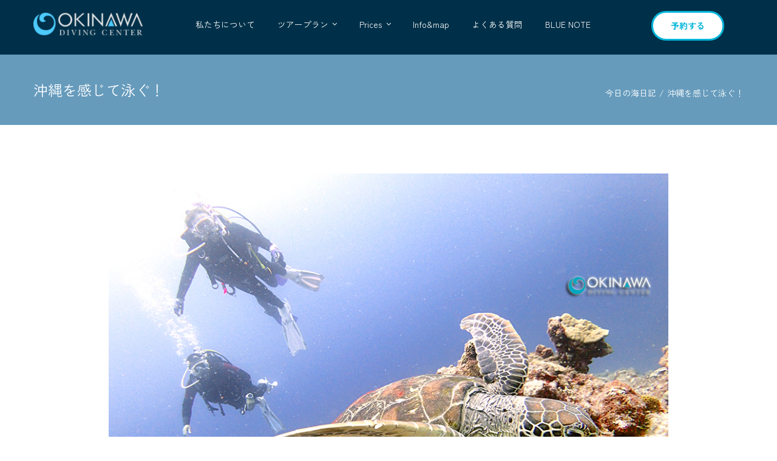

--- FILE ---
content_type: text/html; charset=UTF-8
request_url: https://www.okinawadc.com/%E6%B2%96%E7%B8%84%E3%82%92%E6%84%9F%E3%81%98%E3%81%A6%E6%B3%B3%E3%81%90%EF%BC%81/
body_size: 206146
content:
<!DOCTYPE html>
<html class="avada-html-layout-wide avada-html-header-position-top avada-is-100-percent-template" lang="ja" prefix="og: http://ogp.me/ns# fb: http://ogp.me/ns/fb#">
<head>
	<meta http-equiv="X-UA-Compatible" content="IE=edge" />
	<meta http-equiv="Content-Type" content="text/html; charset=utf-8"/>
	<meta name="viewport" content="width=device-width, initial-scale=1" />
	<title>沖縄を感じて泳ぐ！ | 沖縄ダイビングセンター</title>
<meta name='robots' content='max-image-preview:large' />
<link rel="alternate" type="application/rss+xml" title="沖縄ダイビングセンター &raquo; フィード" href="https://www.okinawadc.com/feed/" />
<link rel="alternate" type="application/rss+xml" title="沖縄ダイビングセンター &raquo; コメントフィード" href="https://www.okinawadc.com/comments/feed/" />
					<link rel="shortcut icon" href="https://www.okinawadc.com/wp-content/uploads/2024/02/ODC_logo.jpg" type="image/x-icon" />
		
					<!-- Apple Touch Icon -->
			<link rel="apple-touch-icon" sizes="180x180" href="https://www.okinawadc.com/wp-content/uploads/2024/02/ODC_logo.jpg">
		
					<!-- Android Icon -->
			<link rel="icon" sizes="192x192" href="https://www.okinawadc.com/wp-content/uploads/2024/02/ODC_logo.jpg">
		
					<!-- MS Edge Icon -->
			<meta name="msapplication-TileImage" content="https://www.okinawadc.com/wp-content/uploads/2024/02/ODC_logo.jpg">
				<link rel="alternate" type="application/rss+xml" title="沖縄ダイビングセンター &raquo; 沖縄を感じて泳ぐ！ のコメントのフィード" href="https://www.okinawadc.com/%e6%b2%96%e7%b8%84%e3%82%92%e6%84%9f%e3%81%98%e3%81%a6%e6%b3%b3%e3%81%90%ef%bc%81/feed/" />
<link rel="alternate" title="oEmbed (JSON)" type="application/json+oembed" href="https://www.okinawadc.com/wp-json/oembed/1.0/embed?url=https%3A%2F%2Fwww.okinawadc.com%2F%25e6%25b2%2596%25e7%25b8%2584%25e3%2582%2592%25e6%2584%259f%25e3%2581%2598%25e3%2581%25a6%25e6%25b3%25b3%25e3%2581%2590%25ef%25bc%2581%2F" />
<link rel="alternate" title="oEmbed (XML)" type="text/xml+oembed" href="https://www.okinawadc.com/wp-json/oembed/1.0/embed?url=https%3A%2F%2Fwww.okinawadc.com%2F%25e6%25b2%2596%25e7%25b8%2584%25e3%2582%2592%25e6%2584%259f%25e3%2581%2598%25e3%2581%25a6%25e6%25b3%25b3%25e3%2581%2590%25ef%25bc%2581%2F&#038;format=xml" />

<!-- SEO SIMPLE PACK 3.6.2 -->
<meta name="description" content="昨日からのＮさん＆Ｃさんとのんびり午前中恩納村をご案内です。 昨日は浅場でのんびりプランだったので、今日はすこーし水深を落として潜ってみました！ 北風がやや強く、潮の高い午前中は真栄田も山田も水面はザバザバ。。。 ただ、潜ってしまえば穏やか">
<meta name="keywords" content="青の洞窟, 体験ダイビング">
<link rel="canonical" href="https://www.okinawadc.com/%e6%b2%96%e7%b8%84%e3%82%92%e6%84%9f%e3%81%98%e3%81%a6%e6%b3%b3%e3%81%90%ef%bc%81/">
<meta property="og:locale" content="ja_JP">
<meta property="og:type" content="article">
<meta property="og:image" content="https://www.okinawadc.com/wp-content/uploads/2018/07/p7290231.jpg">
<meta property="og:title" content="沖縄を感じて泳ぐ！ | 沖縄ダイビングセンター">
<meta property="og:description" content="昨日からのＮさん＆Ｃさんとのんびり午前中恩納村をご案内です。 昨日は浅場でのんびりプランだったので、今日はすこーし水深を落として潜ってみました！ 北風がやや強く、潮の高い午前中は真栄田も山田も水面はザバザバ。。。 ただ、潜ってしまえば穏やか">
<meta property="og:url" content="https://www.okinawadc.com/%e6%b2%96%e7%b8%84%e3%82%92%e6%84%9f%e3%81%98%e3%81%a6%e6%b3%b3%e3%81%90%ef%bc%81/">
<meta property="og:site_name" content="沖縄ダイビングセンター">
<meta name="twitter:card" content="summary">
<!-- / SEO SIMPLE PACK -->

					<meta name="description" content="昨日からのＮさん＆Ｃさんとのんびり午前中恩納村をご案内です。
昨日は浅場でのんびりプランだったので、今日はすこーし水深を落として潜ってみました！
北風がやや強く、潮の高い午前中は真栄田も山田も水面はザバザバ。。。
ただ、潜ってしまえば穏やか～な世界です♪　透明度も良好～♪♪

 – 今日の海況 –
天気：曇り/晴れ　　最高気温：31℃　　風向き：北西5ｍ　　透明度：8～25m　　水温26℃
水面付近はやや濁りもはいっていますが、ある程度水深とればブルーの世界！
そして水温も少し下がるのでひんやりして気持ちいい～！
トウアカクマノミはもう2、3日で孵化するであろう卵を一生けん命お世話してたり、
生まれたて！？のような極小のクマノミやエビたちをじっくり観察してきました。

レアなシャコガイカクレエビも健在♪

★シャコガイカクレエビ　Photo by Caori！★
宇宙ですねー、宇宙！！
もっといろんな柄のシャコガイと組み合わせて撮ってみたい！

真栄田岬ではカメ狙いで沖出しへ～。
今日も機嫌よく、がつがつとお食事中でした。
ダイバーなんて視界に入っていないかのようにがつがつ！！

★アオウミガメ！★
以前バリ島で1ダイブで8匹のカメを見たとのお2人ですが、、、
でも何度みてもいいですよね、ウミガメ。


★アオウミガメ★
癒されます～。
最終便は潮も引き、真栄田はクローズに。
明日は北風は収まりますが、けっこう強い西風予報・・・。
少し時化そうな予感です。。。
酔い止め持参でお願いしまーす！
 – 明日の海況 –
天気：晴れ！！　　最高気温：32℃　　風：西5ｍ➝西北西7ｍ
台風12号の影響で、風は西風に。。
うねりがどうなるか、、次第ですので、出港可否は明日の朝判断となりそうです。
よろしくお願いしまーす！"/>
				
		<meta property="og:locale" content="ja_JP"/>
		<meta property="og:type" content="article"/>
		<meta property="og:site_name" content="沖縄ダイビングセンター"/>
		<meta property="og:title" content="  沖縄を感じて泳ぐ！"/>
				<meta property="og:description" content="昨日からのＮさん＆Ｃさんとのんびり午前中恩納村をご案内です。
昨日は浅場でのんびりプランだったので、今日はすこーし水深を落として潜ってみました！
北風がやや強く、潮の高い午前中は真栄田も山田も水面はザバザバ。。。
ただ、潜ってしまえば穏やか～な世界です♪　透明度も良好～♪♪

 – 今日の海況 –
天気：曇り/晴れ　　最高気温：31℃　　風向き：北西5ｍ　　透明度：8～25m　　水温26℃
水面付近はやや濁りもはいっていますが、ある程度水深とればブルーの世界！
そして水温も少し下がるのでひんやりして気持ちいい～！
トウアカクマノミはもう2、3日で孵化するであろう卵を一生けん命お世話してたり、
生まれたて！？のような極小のクマノミやエビたちをじっくり観察してきました。

レアなシャコガイカクレエビも健在♪

★シャコガイカクレエビ　Photo by Caori！★
宇宙ですねー、宇宙！！
もっといろんな柄のシャコガイと組み合わせて撮ってみたい！

真栄田岬ではカメ狙いで沖出しへ～。
今日も機嫌よく、がつがつとお食事中でした。
ダイバーなんて視界に入っていないかのようにがつがつ！！

★アオウミガメ！★
以前バリ島で1ダイブで8匹のカメを見たとのお2人ですが、、、
でも何度みてもいいですよね、ウミガメ。


★アオウミガメ★
癒されます～。
最終便は潮も引き、真栄田はクローズに。
明日は北風は収まりますが、けっこう強い西風予報・・・。
少し時化そうな予感です。。。
酔い止め持参でお願いしまーす！
 – 明日の海況 –
天気：晴れ！！　　最高気温：32℃　　風：西5ｍ➝西北西7ｍ
台風12号の影響で、風は西風に。。
うねりがどうなるか、、次第ですので、出港可否は明日の朝判断となりそうです。
よろしくお願いしまーす！"/>
				<meta property="og:url" content="https://www.okinawadc.com/%e6%b2%96%e7%b8%84%e3%82%92%e6%84%9f%e3%81%98%e3%81%a6%e6%b3%b3%e3%81%90%ef%bc%81/"/>
										<meta property="article:published_time" content="2018-07-29T06:22:38+09:00"/>
											<meta name="author" content="沖縄ダイビングセンター"/>
								<meta property="og:image" content="https://www.okinawadc.com/wp-content/uploads/2018/07/p7290231.jpg"/>
		<meta property="og:image:width" content="950"/>
		<meta property="og:image:height" content="634"/>
		<meta property="og:image:type" content="image/jpeg"/>
				<style id='wp-img-auto-sizes-contain-inline-css' type='text/css'>
img:is([sizes=auto i],[sizes^="auto," i]){contain-intrinsic-size:3000px 1500px}
/*# sourceURL=wp-img-auto-sizes-contain-inline-css */
</style>
<link rel='stylesheet' id='sbi_styles-css' href='https://www.okinawadc.com/wp-content/plugins/instagram-feed/css/sbi-styles.min.css?ver=6.10.0' type='text/css' media='all' />
<link rel='stylesheet' id='latepoint-main-front-css' href='https://www.okinawadc.com/wp-content/plugins/latepoint/public/stylesheets/front.css?ver=5.2.1' type='text/css' media='all' />
<style id='latepoint-main-front-inline-css' type='text/css'>
:root {--latepoint-brand-primary:#1d7bff;--latepoint-body-color:#1f222b;--latepoint-headings-color:#14161d;--latepoint-color-text-faded:#7c85a3;--latepoint-timeslot-selected-color:var(--latepoint-brand-primary);--latepoint-calendar-weekday-label-color:var(--latepoint-headings-color);--latepoint-calendar-weekday-label-bg:#fff;--latepoint-side-panel-bg:#fff;--latepoint-summary-panel-bg:#fff;--latepoint-border-radius:8px;--latepoint-border-radius-sm:4px;--latepoint-border-radius-md:12px;--latepoint-border-radius-lg:16px;}
/*# sourceURL=latepoint-main-front-inline-css */
</style>
<link rel='stylesheet' id='latepoint-pro-features-front-css' href='https://www.okinawadc.com/wp-content/plugins/latepoint-pro-features/public/stylesheets/latepoint-pro-features-front.css?ver=1.0.13' type='text/css' media='all' />
<link rel='stylesheet' id='set_vk_post_autor_css-css' href='https://www.okinawadc.com/wp-content/plugins/vk-post-author-display/assets/css/vk-post-author.css?ver=1.26.1' type='text/css' media='all' />
<link rel='stylesheet' id='vk-font-awesome-css' href='https://www.okinawadc.com/wp-content/plugins/vk-post-author-display/vendor/vektor-inc/font-awesome-versions/src/versions/6/css/all.min.css?ver=6.6.0' type='text/css' media='all' />
<link rel='stylesheet' id='tablepress-default-css' href='https://www.okinawadc.com/wp-content/plugins/tablepress/css/build/default.css?ver=3.2.5' type='text/css' media='all' />
<link rel='stylesheet' id='child-style-css' href='https://www.okinawadc.com/wp-content/themes/Avada-Child-Theme/style.css?ver=c47eec3b043850d5afe56e619381df5c' type='text/css' media='all' />
<link rel='stylesheet' id='fusion-dynamic-css-css' href='https://www.okinawadc.com/wp-content/uploads/fusion-styles/4578cae75d6b238b7c55c93515967f42.min.css?ver=3.14' type='text/css' media='all' />
<link rel='stylesheet' id='avada-fullwidth-md-css' href='https://www.okinawadc.com/wp-content/plugins/fusion-builder/assets/css/media/fullwidth-md.min.css?ver=3.14' type='text/css' media='only screen and (max-width: 1024px)' />
<link rel='stylesheet' id='avada-fullwidth-sm-css' href='https://www.okinawadc.com/wp-content/plugins/fusion-builder/assets/css/media/fullwidth-sm.min.css?ver=3.14' type='text/css' media='only screen and (max-width: 640px)' />
<link rel='stylesheet' id='awb-text-path-md-css' href='https://www.okinawadc.com/wp-content/plugins/fusion-builder/assets/css/media/awb-text-path-md.min.css?ver=7.14' type='text/css' media='only screen and (max-width: 1024px)' />
<link rel='stylesheet' id='awb-text-path-sm-css' href='https://www.okinawadc.com/wp-content/plugins/fusion-builder/assets/css/media/awb-text-path-sm.min.css?ver=7.14' type='text/css' media='only screen and (max-width: 640px)' />
<link rel='stylesheet' id='avada-icon-md-css' href='https://www.okinawadc.com/wp-content/plugins/fusion-builder/assets/css/media/icon-md.min.css?ver=3.14' type='text/css' media='only screen and (max-width: 1024px)' />
<link rel='stylesheet' id='avada-icon-sm-css' href='https://www.okinawadc.com/wp-content/plugins/fusion-builder/assets/css/media/icon-sm.min.css?ver=3.14' type='text/css' media='only screen and (max-width: 640px)' />
<link rel='stylesheet' id='avada-grid-md-css' href='https://www.okinawadc.com/wp-content/plugins/fusion-builder/assets/css/media/grid-md.min.css?ver=7.14' type='text/css' media='only screen and (max-width: 1024px)' />
<link rel='stylesheet' id='avada-grid-sm-css' href='https://www.okinawadc.com/wp-content/plugins/fusion-builder/assets/css/media/grid-sm.min.css?ver=7.14' type='text/css' media='only screen and (max-width: 640px)' />
<link rel='stylesheet' id='avada-image-md-css' href='https://www.okinawadc.com/wp-content/plugins/fusion-builder/assets/css/media/image-md.min.css?ver=7.14' type='text/css' media='only screen and (max-width: 1024px)' />
<link rel='stylesheet' id='avada-image-sm-css' href='https://www.okinawadc.com/wp-content/plugins/fusion-builder/assets/css/media/image-sm.min.css?ver=7.14' type='text/css' media='only screen and (max-width: 640px)' />
<link rel='stylesheet' id='avada-section-separator-md-css' href='https://www.okinawadc.com/wp-content/plugins/fusion-builder/assets/css/media/section-separator-md.min.css?ver=3.14' type='text/css' media='only screen and (max-width: 1024px)' />
<link rel='stylesheet' id='avada-section-separator-sm-css' href='https://www.okinawadc.com/wp-content/plugins/fusion-builder/assets/css/media/section-separator-sm.min.css?ver=3.14' type='text/css' media='only screen and (max-width: 640px)' />
<link rel='stylesheet' id='avada-social-sharing-md-css' href='https://www.okinawadc.com/wp-content/plugins/fusion-builder/assets/css/media/social-sharing-md.min.css?ver=7.14' type='text/css' media='only screen and (max-width: 1024px)' />
<link rel='stylesheet' id='avada-social-sharing-sm-css' href='https://www.okinawadc.com/wp-content/plugins/fusion-builder/assets/css/media/social-sharing-sm.min.css?ver=7.14' type='text/css' media='only screen and (max-width: 640px)' />
<link rel='stylesheet' id='avada-social-links-md-css' href='https://www.okinawadc.com/wp-content/plugins/fusion-builder/assets/css/media/social-links-md.min.css?ver=7.14' type='text/css' media='only screen and (max-width: 1024px)' />
<link rel='stylesheet' id='avada-social-links-sm-css' href='https://www.okinawadc.com/wp-content/plugins/fusion-builder/assets/css/media/social-links-sm.min.css?ver=7.14' type='text/css' media='only screen and (max-width: 640px)' />
<link rel='stylesheet' id='avada-tabs-lg-min-css' href='https://www.okinawadc.com/wp-content/plugins/fusion-builder/assets/css/media/tabs-lg-min.min.css?ver=7.14' type='text/css' media='only screen and (min-width: 1024px)' />
<link rel='stylesheet' id='avada-tabs-lg-max-css' href='https://www.okinawadc.com/wp-content/plugins/fusion-builder/assets/css/media/tabs-lg-max.min.css?ver=7.14' type='text/css' media='only screen and (max-width: 1024px)' />
<link rel='stylesheet' id='avada-tabs-md-css' href='https://www.okinawadc.com/wp-content/plugins/fusion-builder/assets/css/media/tabs-md.min.css?ver=7.14' type='text/css' media='only screen and (max-width: 1024px)' />
<link rel='stylesheet' id='avada-tabs-sm-css' href='https://www.okinawadc.com/wp-content/plugins/fusion-builder/assets/css/media/tabs-sm.min.css?ver=7.14' type='text/css' media='only screen and (max-width: 640px)' />
<link rel='stylesheet' id='awb-text-md-css' href='https://www.okinawadc.com/wp-content/plugins/fusion-builder/assets/css/media/text-md.min.css?ver=3.14' type='text/css' media='only screen and (max-width: 1024px)' />
<link rel='stylesheet' id='awb-text-sm-css' href='https://www.okinawadc.com/wp-content/plugins/fusion-builder/assets/css/media/text-sm.min.css?ver=3.14' type='text/css' media='only screen and (max-width: 640px)' />
<link rel='stylesheet' id='awb-title-md-css' href='https://www.okinawadc.com/wp-content/plugins/fusion-builder/assets/css/media/title-md.min.css?ver=3.14' type='text/css' media='only screen and (max-width: 1024px)' />
<link rel='stylesheet' id='awb-title-sm-css' href='https://www.okinawadc.com/wp-content/plugins/fusion-builder/assets/css/media/title-sm.min.css?ver=3.14' type='text/css' media='only screen and (max-width: 640px)' />
<link rel='stylesheet' id='awb-post-card-image-sm-css' href='https://www.okinawadc.com/wp-content/plugins/fusion-builder/assets/css/media/post-card-image-sm.min.css?ver=3.14' type='text/css' media='only screen and (max-width: 640px)' />
<link rel='stylesheet' id='avada-swiper-md-css' href='https://www.okinawadc.com/wp-content/plugins/fusion-builder/assets/css/media/swiper-md.min.css?ver=7.14' type='text/css' media='only screen and (max-width: 1024px)' />
<link rel='stylesheet' id='avada-swiper-sm-css' href='https://www.okinawadc.com/wp-content/plugins/fusion-builder/assets/css/media/swiper-sm.min.css?ver=7.14' type='text/css' media='only screen and (max-width: 640px)' />
<link rel='stylesheet' id='avada-post-cards-md-css' href='https://www.okinawadc.com/wp-content/plugins/fusion-builder/assets/css/media/post-cards-md.min.css?ver=7.14' type='text/css' media='only screen and (max-width: 1024px)' />
<link rel='stylesheet' id='avada-post-cards-sm-css' href='https://www.okinawadc.com/wp-content/plugins/fusion-builder/assets/css/media/post-cards-sm.min.css?ver=7.14' type='text/css' media='only screen and (max-width: 640px)' />
<link rel='stylesheet' id='avada-tagcloud-md-css' href='https://www.okinawadc.com/wp-content/plugins/fusion-builder/assets/css/media/tagcloud-md.min.css?ver=7.14' type='text/css' media='only screen and (max-width: 1024px)' />
<link rel='stylesheet' id='avada-tagcloud-sm-css' href='https://www.okinawadc.com/wp-content/plugins/fusion-builder/assets/css/media/tagcloud-sm.min.css?ver=7.14' type='text/css' media='only screen and (max-width: 640px)' />
<link rel='stylesheet' id='awb-meta-md-css' href='https://www.okinawadc.com/wp-content/plugins/fusion-builder/assets/css/media/meta-md.min.css?ver=7.14' type='text/css' media='only screen and (max-width: 1024px)' />
<link rel='stylesheet' id='awb-meta-sm-css' href='https://www.okinawadc.com/wp-content/plugins/fusion-builder/assets/css/media/meta-sm.min.css?ver=7.14' type='text/css' media='only screen and (max-width: 640px)' />
<link rel='stylesheet' id='awb-layout-colums-md-css' href='https://www.okinawadc.com/wp-content/plugins/fusion-builder/assets/css/media/layout-columns-md.min.css?ver=3.14' type='text/css' media='only screen and (max-width: 1024px)' />
<link rel='stylesheet' id='awb-layout-colums-sm-css' href='https://www.okinawadc.com/wp-content/plugins/fusion-builder/assets/css/media/layout-columns-sm.min.css?ver=3.14' type='text/css' media='only screen and (max-width: 640px)' />
<link rel='stylesheet' id='avada-max-1c-css' href='https://www.okinawadc.com/wp-content/themes/Avada/assets/css/media/max-1c.min.css?ver=7.14' type='text/css' media='only screen and (max-width: 640px)' />
<link rel='stylesheet' id='avada-max-2c-css' href='https://www.okinawadc.com/wp-content/themes/Avada/assets/css/media/max-2c.min.css?ver=7.14' type='text/css' media='only screen and (max-width: 712px)' />
<link rel='stylesheet' id='avada-min-2c-max-3c-css' href='https://www.okinawadc.com/wp-content/themes/Avada/assets/css/media/min-2c-max-3c.min.css?ver=7.14' type='text/css' media='only screen and (min-width: 712px) and (max-width: 784px)' />
<link rel='stylesheet' id='avada-min-3c-max-4c-css' href='https://www.okinawadc.com/wp-content/themes/Avada/assets/css/media/min-3c-max-4c.min.css?ver=7.14' type='text/css' media='only screen and (min-width: 784px) and (max-width: 856px)' />
<link rel='stylesheet' id='avada-min-4c-max-5c-css' href='https://www.okinawadc.com/wp-content/themes/Avada/assets/css/media/min-4c-max-5c.min.css?ver=7.14' type='text/css' media='only screen and (min-width: 856px) and (max-width: 928px)' />
<link rel='stylesheet' id='avada-min-5c-max-6c-css' href='https://www.okinawadc.com/wp-content/themes/Avada/assets/css/media/min-5c-max-6c.min.css?ver=7.14' type='text/css' media='only screen and (min-width: 928px) and (max-width: 1000px)' />
<link rel='stylesheet' id='avada-min-shbp-css' href='https://www.okinawadc.com/wp-content/themes/Avada/assets/css/media/min-shbp.min.css?ver=7.14' type='text/css' media='only screen and (min-width: 991px)' />
<link rel='stylesheet' id='avada-max-shbp-css' href='https://www.okinawadc.com/wp-content/themes/Avada/assets/css/media/max-shbp.min.css?ver=7.14' type='text/css' media='only screen and (max-width: 990px)' />
<link rel='stylesheet' id='avada-max-sh-shbp-css' href='https://www.okinawadc.com/wp-content/themes/Avada/assets/css/media/max-sh-shbp.min.css?ver=7.14' type='text/css' media='only screen and (max-width: 990px)' />
<link rel='stylesheet' id='avada-min-768-max-1024-p-css' href='https://www.okinawadc.com/wp-content/themes/Avada/assets/css/media/min-768-max-1024-p.min.css?ver=7.14' type='text/css' media='only screen and (min-device-width: 768px) and (max-device-width: 1024px) and (orientation: portrait)' />
<link rel='stylesheet' id='avada-min-768-max-1024-l-css' href='https://www.okinawadc.com/wp-content/themes/Avada/assets/css/media/min-768-max-1024-l.min.css?ver=7.14' type='text/css' media='only screen and (min-device-width: 768px) and (max-device-width: 1024px) and (orientation: landscape)' />
<link rel='stylesheet' id='avada-max-sh-cbp-css' href='https://www.okinawadc.com/wp-content/themes/Avada/assets/css/media/max-sh-cbp.min.css?ver=7.14' type='text/css' media='only screen and (max-width: 800px)' />
<link rel='stylesheet' id='avada-max-sh-sbp-css' href='https://www.okinawadc.com/wp-content/themes/Avada/assets/css/media/max-sh-sbp.min.css?ver=7.14' type='text/css' media='only screen and (max-width: 800px)' />
<link rel='stylesheet' id='avada-max-sh-640-css' href='https://www.okinawadc.com/wp-content/themes/Avada/assets/css/media/max-sh-640.min.css?ver=7.14' type='text/css' media='only screen and (max-width: 640px)' />
<link rel='stylesheet' id='avada-max-shbp-18-css' href='https://www.okinawadc.com/wp-content/themes/Avada/assets/css/media/max-shbp-18.min.css?ver=7.14' type='text/css' media='only screen and (max-width: 972px)' />
<link rel='stylesheet' id='avada-max-shbp-32-css' href='https://www.okinawadc.com/wp-content/themes/Avada/assets/css/media/max-shbp-32.min.css?ver=7.14' type='text/css' media='only screen and (max-width: 958px)' />
<link rel='stylesheet' id='avada-min-sh-cbp-css' href='https://www.okinawadc.com/wp-content/themes/Avada/assets/css/media/min-sh-cbp.min.css?ver=7.14' type='text/css' media='only screen and (min-width: 800px)' />
<link rel='stylesheet' id='avada-max-640-css' href='https://www.okinawadc.com/wp-content/themes/Avada/assets/css/media/max-640.min.css?ver=7.14' type='text/css' media='only screen and (max-device-width: 640px)' />
<link rel='stylesheet' id='avada-max-main-css' href='https://www.okinawadc.com/wp-content/themes/Avada/assets/css/media/max-main.min.css?ver=7.14' type='text/css' media='only screen and (max-width: 1000px)' />
<link rel='stylesheet' id='avada-max-cbp-css' href='https://www.okinawadc.com/wp-content/themes/Avada/assets/css/media/max-cbp.min.css?ver=7.14' type='text/css' media='only screen and (max-width: 800px)' />
<link rel='stylesheet' id='avada-max-640-sliders-css' href='https://www.okinawadc.com/wp-content/themes/Avada/assets/css/media/max-640-sliders.min.css?ver=7.14' type='text/css' media='only screen and (max-device-width: 640px)' />
<link rel='stylesheet' id='avada-max-sh-cbp-sliders-css' href='https://www.okinawadc.com/wp-content/themes/Avada/assets/css/media/max-sh-cbp-sliders.min.css?ver=7.14' type='text/css' media='only screen and (max-width: 800px)' />
<link rel='stylesheet' id='fb-max-sh-cbp-css' href='https://www.okinawadc.com/wp-content/plugins/fusion-builder/assets/css/media/max-sh-cbp.min.css?ver=3.14' type='text/css' media='only screen and (max-width: 800px)' />
<link rel='stylesheet' id='fb-min-768-max-1024-p-css' href='https://www.okinawadc.com/wp-content/plugins/fusion-builder/assets/css/media/min-768-max-1024-p.min.css?ver=3.14' type='text/css' media='only screen and (min-device-width: 768px) and (max-device-width: 1024px) and (orientation: portrait)' />
<link rel='stylesheet' id='fb-max-640-css' href='https://www.okinawadc.com/wp-content/plugins/fusion-builder/assets/css/media/max-640.min.css?ver=3.14' type='text/css' media='only screen and (max-device-width: 640px)' />
<link rel='stylesheet' id='fb-max-1c-css' href='https://www.okinawadc.com/wp-content/plugins/fusion-builder/assets/css/media/max-1c.css?ver=3.14' type='text/css' media='only screen and (max-width: 640px)' />
<link rel='stylesheet' id='fb-max-2c-css' href='https://www.okinawadc.com/wp-content/plugins/fusion-builder/assets/css/media/max-2c.css?ver=3.14' type='text/css' media='only screen and (max-width: 712px)' />
<link rel='stylesheet' id='fb-min-2c-max-3c-css' href='https://www.okinawadc.com/wp-content/plugins/fusion-builder/assets/css/media/min-2c-max-3c.css?ver=3.14' type='text/css' media='only screen and (min-width: 712px) and (max-width: 784px)' />
<link rel='stylesheet' id='fb-min-3c-max-4c-css' href='https://www.okinawadc.com/wp-content/plugins/fusion-builder/assets/css/media/min-3c-max-4c.css?ver=3.14' type='text/css' media='only screen and (min-width: 784px) and (max-width: 856px)' />
<link rel='stylesheet' id='fb-min-4c-max-5c-css' href='https://www.okinawadc.com/wp-content/plugins/fusion-builder/assets/css/media/min-4c-max-5c.css?ver=3.14' type='text/css' media='only screen and (min-width: 856px) and (max-width: 928px)' />
<link rel='stylesheet' id='fb-min-5c-max-6c-css' href='https://www.okinawadc.com/wp-content/plugins/fusion-builder/assets/css/media/min-5c-max-6c.css?ver=3.14' type='text/css' media='only screen and (min-width: 928px) and (max-width: 1000px)' />
<link rel='stylesheet' id='avada-off-canvas-md-css' href='https://www.okinawadc.com/wp-content/plugins/fusion-builder/assets/css/media/off-canvas-md.min.css?ver=7.14' type='text/css' media='only screen and (max-width: 1024px)' />
<link rel='stylesheet' id='avada-off-canvas-sm-css' href='https://www.okinawadc.com/wp-content/plugins/fusion-builder/assets/css/media/off-canvas-sm.min.css?ver=7.14' type='text/css' media='only screen and (max-width: 640px)' />
<script type="text/javascript" src="https://www.okinawadc.com/wp-includes/js/jquery/jquery.min.js?ver=3.7.1" id="jquery-core-js"></script>
<script type="text/javascript" src="https://www.okinawadc.com/wp-content/plugins/latepoint-pro-features/public/javascripts/latepoint-pro-features-front.js?ver=1.0.13" id="latepoint-pro-features-front-js"></script>
<script type="text/javascript" src="https://www.okinawadc.com/wp-content/plugins/latepoint/public/javascripts/vendor-front.js?ver=5.2.1" id="latepoint-vendor-front-js"></script>
<script type="text/javascript" src="https://www.okinawadc.com/wp-includes/js/dist/hooks.min.js?ver=dd5603f07f9220ed27f1" id="wp-hooks-js"></script>
<script type="text/javascript" src="https://www.okinawadc.com/wp-includes/js/dist/i18n.min.js?ver=c26c3dc7bed366793375" id="wp-i18n-js"></script>
<script type="text/javascript" id="wp-i18n-js-after">
/* <![CDATA[ */
wp.i18n.setLocaleData( { 'text direction\u0004ltr': [ 'ltr' ] } );
//# sourceURL=wp-i18n-js-after
/* ]]> */
</script>
<script type="text/javascript" id="latepoint-main-front-js-extra">
/* <![CDATA[ */
var latepoint_helper = {"route_action":"latepoint_route_call","response_status":{"success":"success","error":"error"},"ajaxurl":"https://www.okinawadc.com/wp-admin/admin-ajax.php","time_pick_style":"timebox","string_today":"\u672c\u65e5","reload_booking_form_summary_route":"steps__reload_booking_form_summary_panel","time_system":"24","msg_not_available":"\u5229\u7528\u4e0d\u53ef","booking_button_route":"steps__start","remove_cart_item_route":"carts__remove_item_from_cart","show_booking_end_time":"no","customer_dashboard_url":"https://www.okinawadc.com/customer-dashboard","demo_mode":"","cancel_booking_prompt":"\u3053\u306e\u4e88\u5b9a\u3092\u30ad\u30e3\u30f3\u30bb\u30eb\u3057\u3066\u3082\u3088\u308d\u3057\u3044\u3067\u3059\u304b\uff1f","single_space_message":"~","many_spaces_message":" ","body_font_family":"\"latepoint\", -apple-system, system-ui, BlinkMacSystemFont, \"Segoe UI\", Roboto, \"Helvetica Neue\", Arial, sans-serif ","headings_font_family":"\"latepoint\", -apple-system, system-ui, BlinkMacSystemFont, \"Segoe UI\", Roboto, \"Helvetica Neue\", Arial, sans-serif ","currency_symbol_before":"\u00a5","currency_symbol_after":"","thousand_separator":",","decimal_separator":".","number_of_decimals":"0","included_phone_countries":"[]","default_phone_country":"jp","is_timezone_selected":"","start_from_order_intent_route":"steps__start_from_order_intent","start_from_order_intent_key":"","is_enabled_show_dial_code_with_flag":"","mask_phone_number_fields":"","msg_validation_presence":"can not be blank","msg_validation_presence_checkbox":"has to be checked","msg_validation_invalid":"is invalid","msg_minutes_suffix":" minutes","is_stripe_connect_enabled":"","check_order_intent_bookable_route":"steps__check_order_intent_bookable","generate_timeslots_for_day_route":"steps__generate_timeslots_for_day","payment_environment":"live","style_border_radius":"rounded","datepicker_timeslot_selected_label":"\u9078\u629e\u6e08\u307f","invoices_payment_form_route":"invoices__payment_form","invoices_summary_before_payment_route":"invoices__summary_before_payment","reset_presets_when_adding_new_item":"","start_from_transaction_access_key":"","stripe_connect_route_create_payment_intent":"stripe_connect__create_payment_intent","stripe_connect_route_create_payment_intent_for_transaction_intent":"stripe_connect__create_payment_intent_for_transaction","google_places_country_restriction":"","custom_fields_remove_file_prompt":"Are you sure you want to remove this file?","custom_fields_remove_required_file_prompt":"This file is required and can not be removed, but you can replace it with a different file. Do you want to replace it?"};
//# sourceURL=latepoint-main-front-js-extra
/* ]]> */
</script>
<script type="text/javascript" src="https://www.okinawadc.com/wp-content/plugins/latepoint/public/javascripts/front.js?ver=5.2.1" id="latepoint-main-front-js"></script>
<link rel="https://api.w.org/" href="https://www.okinawadc.com/wp-json/" /><link rel="alternate" title="JSON" type="application/json" href="https://www.okinawadc.com/wp-json/wp/v2/posts/23833" /><link rel="EditURI" type="application/rsd+xml" title="RSD" href="https://www.okinawadc.com/xmlrpc.php?rsd" />

<link rel='shortlink' href='https://www.okinawadc.com/?p=23833' />
<!-- Google Tag Manager -->
<script>(function(w,d,s,l,i){w[l]=w[l]||[];w[l].push({'gtm.start':
new Date().getTime(),event:'gtm.js'});var f=d.getElementsByTagName(s)[0],
j=d.createElement(s),dl=l!='dataLayer'?'&l='+l:'';j.async=true;j.src=
'https://www.googletagmanager.com/gtm.js?id='+i+dl;f.parentNode.insertBefore(j,f);
})(window,document,'script','dataLayer','GTM-NHBM3PCD');</script>
<!-- End Google Tag Manager --><meta name="ti-site-data" content="[base64]" /><style type="text/css" id="css-fb-visibility">@media screen and (max-width: 640px){.fusion-no-small-visibility{display:none !important;}body .sm-text-align-center{text-align:center !important;}body .sm-text-align-left{text-align:left !important;}body .sm-text-align-right{text-align:right !important;}body .sm-text-align-justify{text-align:justify !important;}body .sm-flex-align-center{justify-content:center !important;}body .sm-flex-align-flex-start{justify-content:flex-start !important;}body .sm-flex-align-flex-end{justify-content:flex-end !important;}body .sm-mx-auto{margin-left:auto !important;margin-right:auto !important;}body .sm-ml-auto{margin-left:auto !important;}body .sm-mr-auto{margin-right:auto !important;}body .fusion-absolute-position-small{position:absolute;top:auto;width:100%;}.awb-sticky.awb-sticky-small{ position: sticky; top: var(--awb-sticky-offset,0); }}@media screen and (min-width: 641px) and (max-width: 1024px){.fusion-no-medium-visibility{display:none !important;}body .md-text-align-center{text-align:center !important;}body .md-text-align-left{text-align:left !important;}body .md-text-align-right{text-align:right !important;}body .md-text-align-justify{text-align:justify !important;}body .md-flex-align-center{justify-content:center !important;}body .md-flex-align-flex-start{justify-content:flex-start !important;}body .md-flex-align-flex-end{justify-content:flex-end !important;}body .md-mx-auto{margin-left:auto !important;margin-right:auto !important;}body .md-ml-auto{margin-left:auto !important;}body .md-mr-auto{margin-right:auto !important;}body .fusion-absolute-position-medium{position:absolute;top:auto;width:100%;}.awb-sticky.awb-sticky-medium{ position: sticky; top: var(--awb-sticky-offset,0); }}@media screen and (min-width: 1025px){.fusion-no-large-visibility{display:none !important;}body .lg-text-align-center{text-align:center !important;}body .lg-text-align-left{text-align:left !important;}body .lg-text-align-right{text-align:right !important;}body .lg-text-align-justify{text-align:justify !important;}body .lg-flex-align-center{justify-content:center !important;}body .lg-flex-align-flex-start{justify-content:flex-start !important;}body .lg-flex-align-flex-end{justify-content:flex-end !important;}body .lg-mx-auto{margin-left:auto !important;margin-right:auto !important;}body .lg-ml-auto{margin-left:auto !important;}body .lg-mr-auto{margin-right:auto !important;}body .fusion-absolute-position-large{position:absolute;top:auto;width:100%;}.awb-sticky.awb-sticky-large{ position: sticky; top: var(--awb-sticky-offset,0); }}</style><meta name="redi-version" content="1.2.7" /><meta name="generator" content="Powered by Slider Revolution 6.7.38 - responsive, Mobile-Friendly Slider Plugin for WordPress with comfortable drag and drop interface." />
<script>function setREVStartSize(e){
			//window.requestAnimationFrame(function() {
				window.RSIW = window.RSIW===undefined ? window.innerWidth : window.RSIW;
				window.RSIH = window.RSIH===undefined ? window.innerHeight : window.RSIH;
				try {
					var pw = document.getElementById(e.c).parentNode.offsetWidth,
						newh;
					pw = pw===0 || isNaN(pw) || (e.l=="fullwidth" || e.layout=="fullwidth") ? window.RSIW : pw;
					e.tabw = e.tabw===undefined ? 0 : parseInt(e.tabw);
					e.thumbw = e.thumbw===undefined ? 0 : parseInt(e.thumbw);
					e.tabh = e.tabh===undefined ? 0 : parseInt(e.tabh);
					e.thumbh = e.thumbh===undefined ? 0 : parseInt(e.thumbh);
					e.tabhide = e.tabhide===undefined ? 0 : parseInt(e.tabhide);
					e.thumbhide = e.thumbhide===undefined ? 0 : parseInt(e.thumbhide);
					e.mh = e.mh===undefined || e.mh=="" || e.mh==="auto" ? 0 : parseInt(e.mh,0);
					if(e.layout==="fullscreen" || e.l==="fullscreen")
						newh = Math.max(e.mh,window.RSIH);
					else{
						e.gw = Array.isArray(e.gw) ? e.gw : [e.gw];
						for (var i in e.rl) if (e.gw[i]===undefined || e.gw[i]===0) e.gw[i] = e.gw[i-1];
						e.gh = e.el===undefined || e.el==="" || (Array.isArray(e.el) && e.el.length==0)? e.gh : e.el;
						e.gh = Array.isArray(e.gh) ? e.gh : [e.gh];
						for (var i in e.rl) if (e.gh[i]===undefined || e.gh[i]===0) e.gh[i] = e.gh[i-1];
											
						var nl = new Array(e.rl.length),
							ix = 0,
							sl;
						e.tabw = e.tabhide>=pw ? 0 : e.tabw;
						e.thumbw = e.thumbhide>=pw ? 0 : e.thumbw;
						e.tabh = e.tabhide>=pw ? 0 : e.tabh;
						e.thumbh = e.thumbhide>=pw ? 0 : e.thumbh;
						for (var i in e.rl) nl[i] = e.rl[i]<window.RSIW ? 0 : e.rl[i];
						sl = nl[0];
						for (var i in nl) if (sl>nl[i] && nl[i]>0) { sl = nl[i]; ix=i;}
						var m = pw>(e.gw[ix]+e.tabw+e.thumbw) ? 1 : (pw-(e.tabw+e.thumbw)) / (e.gw[ix]);
						newh =  (e.gh[ix] * m) + (e.tabh + e.thumbh);
					}
					var el = document.getElementById(e.c);
					if (el!==null && el) el.style.height = newh+"px";
					el = document.getElementById(e.c+"_wrapper");
					if (el!==null && el) {
						el.style.height = newh+"px";
						el.style.display = "block";
					}
				} catch(e){
					console.log("Failure at Presize of Slider:" + e)
				}
			//});
		  };</script>
		<script type="text/javascript">
			var doc = document.documentElement;
			doc.setAttribute( 'data-useragent', navigator.userAgent );
		</script>
		
	<style id='global-styles-inline-css' type='text/css'>
:root{--wp--preset--aspect-ratio--square: 1;--wp--preset--aspect-ratio--4-3: 4/3;--wp--preset--aspect-ratio--3-4: 3/4;--wp--preset--aspect-ratio--3-2: 3/2;--wp--preset--aspect-ratio--2-3: 2/3;--wp--preset--aspect-ratio--16-9: 16/9;--wp--preset--aspect-ratio--9-16: 9/16;--wp--preset--color--black: #000000;--wp--preset--color--cyan-bluish-gray: #abb8c3;--wp--preset--color--white: #ffffff;--wp--preset--color--pale-pink: #f78da7;--wp--preset--color--vivid-red: #cf2e2e;--wp--preset--color--luminous-vivid-orange: #ff6900;--wp--preset--color--luminous-vivid-amber: #fcb900;--wp--preset--color--light-green-cyan: #7bdcb5;--wp--preset--color--vivid-green-cyan: #00d084;--wp--preset--color--pale-cyan-blue: #8ed1fc;--wp--preset--color--vivid-cyan-blue: #0693e3;--wp--preset--color--vivid-purple: #9b51e0;--wp--preset--color--awb-color-1: #ffffff;--wp--preset--color--awb-color-2: #003049;--wp--preset--color--awb-color-3: #051923;--wp--preset--color--awb-color-4: #fdf0d5;--wp--preset--color--awb-color-5: #669bbc;--wp--preset--color--awb-color-6: #00b4d8;--wp--preset--color--awb-color-7: #ffc300;--wp--preset--color--awb-color-8: #ffd60a;--wp--preset--color--awb-color-custom-1: #b9b58d;--wp--preset--gradient--vivid-cyan-blue-to-vivid-purple: linear-gradient(135deg,rgb(6,147,227) 0%,rgb(155,81,224) 100%);--wp--preset--gradient--light-green-cyan-to-vivid-green-cyan: linear-gradient(135deg,rgb(122,220,180) 0%,rgb(0,208,130) 100%);--wp--preset--gradient--luminous-vivid-amber-to-luminous-vivid-orange: linear-gradient(135deg,rgb(252,185,0) 0%,rgb(255,105,0) 100%);--wp--preset--gradient--luminous-vivid-orange-to-vivid-red: linear-gradient(135deg,rgb(255,105,0) 0%,rgb(207,46,46) 100%);--wp--preset--gradient--very-light-gray-to-cyan-bluish-gray: linear-gradient(135deg,rgb(238,238,238) 0%,rgb(169,184,195) 100%);--wp--preset--gradient--cool-to-warm-spectrum: linear-gradient(135deg,rgb(74,234,220) 0%,rgb(151,120,209) 20%,rgb(207,42,186) 40%,rgb(238,44,130) 60%,rgb(251,105,98) 80%,rgb(254,248,76) 100%);--wp--preset--gradient--blush-light-purple: linear-gradient(135deg,rgb(255,206,236) 0%,rgb(152,150,240) 100%);--wp--preset--gradient--blush-bordeaux: linear-gradient(135deg,rgb(254,205,165) 0%,rgb(254,45,45) 50%,rgb(107,0,62) 100%);--wp--preset--gradient--luminous-dusk: linear-gradient(135deg,rgb(255,203,112) 0%,rgb(199,81,192) 50%,rgb(65,88,208) 100%);--wp--preset--gradient--pale-ocean: linear-gradient(135deg,rgb(255,245,203) 0%,rgb(182,227,212) 50%,rgb(51,167,181) 100%);--wp--preset--gradient--electric-grass: linear-gradient(135deg,rgb(202,248,128) 0%,rgb(113,206,126) 100%);--wp--preset--gradient--midnight: linear-gradient(135deg,rgb(2,3,129) 0%,rgb(40,116,252) 100%);--wp--preset--font-size--small: 11.25px;--wp--preset--font-size--medium: 20px;--wp--preset--font-size--large: 22.5px;--wp--preset--font-size--x-large: 42px;--wp--preset--font-size--normal: 15px;--wp--preset--font-size--xlarge: 30px;--wp--preset--font-size--huge: 45px;--wp--preset--spacing--20: 0.44rem;--wp--preset--spacing--30: 0.67rem;--wp--preset--spacing--40: 1rem;--wp--preset--spacing--50: 1.5rem;--wp--preset--spacing--60: 2.25rem;--wp--preset--spacing--70: 3.38rem;--wp--preset--spacing--80: 5.06rem;--wp--preset--shadow--natural: 6px 6px 9px rgba(0, 0, 0, 0.2);--wp--preset--shadow--deep: 12px 12px 50px rgba(0, 0, 0, 0.4);--wp--preset--shadow--sharp: 6px 6px 0px rgba(0, 0, 0, 0.2);--wp--preset--shadow--outlined: 6px 6px 0px -3px rgb(255, 255, 255), 6px 6px rgb(0, 0, 0);--wp--preset--shadow--crisp: 6px 6px 0px rgb(0, 0, 0);}:where(.is-layout-flex){gap: 0.5em;}:where(.is-layout-grid){gap: 0.5em;}body .is-layout-flex{display: flex;}.is-layout-flex{flex-wrap: wrap;align-items: center;}.is-layout-flex > :is(*, div){margin: 0;}body .is-layout-grid{display: grid;}.is-layout-grid > :is(*, div){margin: 0;}:where(.wp-block-columns.is-layout-flex){gap: 2em;}:where(.wp-block-columns.is-layout-grid){gap: 2em;}:where(.wp-block-post-template.is-layout-flex){gap: 1.25em;}:where(.wp-block-post-template.is-layout-grid){gap: 1.25em;}.has-black-color{color: var(--wp--preset--color--black) !important;}.has-cyan-bluish-gray-color{color: var(--wp--preset--color--cyan-bluish-gray) !important;}.has-white-color{color: var(--wp--preset--color--white) !important;}.has-pale-pink-color{color: var(--wp--preset--color--pale-pink) !important;}.has-vivid-red-color{color: var(--wp--preset--color--vivid-red) !important;}.has-luminous-vivid-orange-color{color: var(--wp--preset--color--luminous-vivid-orange) !important;}.has-luminous-vivid-amber-color{color: var(--wp--preset--color--luminous-vivid-amber) !important;}.has-light-green-cyan-color{color: var(--wp--preset--color--light-green-cyan) !important;}.has-vivid-green-cyan-color{color: var(--wp--preset--color--vivid-green-cyan) !important;}.has-pale-cyan-blue-color{color: var(--wp--preset--color--pale-cyan-blue) !important;}.has-vivid-cyan-blue-color{color: var(--wp--preset--color--vivid-cyan-blue) !important;}.has-vivid-purple-color{color: var(--wp--preset--color--vivid-purple) !important;}.has-black-background-color{background-color: var(--wp--preset--color--black) !important;}.has-cyan-bluish-gray-background-color{background-color: var(--wp--preset--color--cyan-bluish-gray) !important;}.has-white-background-color{background-color: var(--wp--preset--color--white) !important;}.has-pale-pink-background-color{background-color: var(--wp--preset--color--pale-pink) !important;}.has-vivid-red-background-color{background-color: var(--wp--preset--color--vivid-red) !important;}.has-luminous-vivid-orange-background-color{background-color: var(--wp--preset--color--luminous-vivid-orange) !important;}.has-luminous-vivid-amber-background-color{background-color: var(--wp--preset--color--luminous-vivid-amber) !important;}.has-light-green-cyan-background-color{background-color: var(--wp--preset--color--light-green-cyan) !important;}.has-vivid-green-cyan-background-color{background-color: var(--wp--preset--color--vivid-green-cyan) !important;}.has-pale-cyan-blue-background-color{background-color: var(--wp--preset--color--pale-cyan-blue) !important;}.has-vivid-cyan-blue-background-color{background-color: var(--wp--preset--color--vivid-cyan-blue) !important;}.has-vivid-purple-background-color{background-color: var(--wp--preset--color--vivid-purple) !important;}.has-black-border-color{border-color: var(--wp--preset--color--black) !important;}.has-cyan-bluish-gray-border-color{border-color: var(--wp--preset--color--cyan-bluish-gray) !important;}.has-white-border-color{border-color: var(--wp--preset--color--white) !important;}.has-pale-pink-border-color{border-color: var(--wp--preset--color--pale-pink) !important;}.has-vivid-red-border-color{border-color: var(--wp--preset--color--vivid-red) !important;}.has-luminous-vivid-orange-border-color{border-color: var(--wp--preset--color--luminous-vivid-orange) !important;}.has-luminous-vivid-amber-border-color{border-color: var(--wp--preset--color--luminous-vivid-amber) !important;}.has-light-green-cyan-border-color{border-color: var(--wp--preset--color--light-green-cyan) !important;}.has-vivid-green-cyan-border-color{border-color: var(--wp--preset--color--vivid-green-cyan) !important;}.has-pale-cyan-blue-border-color{border-color: var(--wp--preset--color--pale-cyan-blue) !important;}.has-vivid-cyan-blue-border-color{border-color: var(--wp--preset--color--vivid-cyan-blue) !important;}.has-vivid-purple-border-color{border-color: var(--wp--preset--color--vivid-purple) !important;}.has-vivid-cyan-blue-to-vivid-purple-gradient-background{background: var(--wp--preset--gradient--vivid-cyan-blue-to-vivid-purple) !important;}.has-light-green-cyan-to-vivid-green-cyan-gradient-background{background: var(--wp--preset--gradient--light-green-cyan-to-vivid-green-cyan) !important;}.has-luminous-vivid-amber-to-luminous-vivid-orange-gradient-background{background: var(--wp--preset--gradient--luminous-vivid-amber-to-luminous-vivid-orange) !important;}.has-luminous-vivid-orange-to-vivid-red-gradient-background{background: var(--wp--preset--gradient--luminous-vivid-orange-to-vivid-red) !important;}.has-very-light-gray-to-cyan-bluish-gray-gradient-background{background: var(--wp--preset--gradient--very-light-gray-to-cyan-bluish-gray) !important;}.has-cool-to-warm-spectrum-gradient-background{background: var(--wp--preset--gradient--cool-to-warm-spectrum) !important;}.has-blush-light-purple-gradient-background{background: var(--wp--preset--gradient--blush-light-purple) !important;}.has-blush-bordeaux-gradient-background{background: var(--wp--preset--gradient--blush-bordeaux) !important;}.has-luminous-dusk-gradient-background{background: var(--wp--preset--gradient--luminous-dusk) !important;}.has-pale-ocean-gradient-background{background: var(--wp--preset--gradient--pale-ocean) !important;}.has-electric-grass-gradient-background{background: var(--wp--preset--gradient--electric-grass) !important;}.has-midnight-gradient-background{background: var(--wp--preset--gradient--midnight) !important;}.has-small-font-size{font-size: var(--wp--preset--font-size--small) !important;}.has-medium-font-size{font-size: var(--wp--preset--font-size--medium) !important;}.has-large-font-size{font-size: var(--wp--preset--font-size--large) !important;}.has-x-large-font-size{font-size: var(--wp--preset--font-size--x-large) !important;}
/*# sourceURL=global-styles-inline-css */
</style>
<link rel='stylesheet' id='rs-plugin-settings-css' href='//www.okinawadc.com/wp-content/plugins/revslider/sr6/assets/css/rs6.css?ver=6.7.38' type='text/css' media='all' />
<style id='rs-plugin-settings-inline-css' type='text/css'>
#rs-demo-id {}
/*# sourceURL=rs-plugin-settings-inline-css */
</style>
</head>

<body class="wp-singular post-template-default single single-post postid-23833 single-format-standard wp-theme-Avada wp-child-theme-Avada-Child-Theme latepoint fa_v6_css fusion-image-hovers fusion-pagination-sizing fusion-button_type-flat fusion-button_span-yes fusion-button_gradient-linear avada-image-rollover-circle-yes avada-image-rollover-yes avada-image-rollover-direction-center_horiz fusion-body ltr fusion-sticky-header no-tablet-sticky-header no-mobile-sticky-header no-mobile-slidingbar no-mobile-totop fusion-disable-outline fusion-sub-menu-fade mobile-logo-pos-left layout-wide-mode avada-has-boxed-modal-shadow-none layout-scroll-offset-full avada-has-zero-margin-offset-top fusion-top-header menu-text-align-center mobile-menu-design-modern fusion-show-pagination-text fusion-header-layout-v1 avada-responsive avada-footer-fx-none avada-menu-highlight-style-textcolor fusion-search-form-classic fusion-main-menu-search-dropdown fusion-avatar-square avada-blog-layout-grid avada-blog-archive-layout-grid avada-header-shadow-no avada-menu-icon-position-left avada-has-mainmenu-dropdown-divider avada-has-breadcrumb-mobile-hidden avada-has-titlebar-bar_and_content avada-has-pagination-padding avada-flyout-menu-direction-fade avada-ec-views-v1" data-awb-post-id="23833">
	<!-- Google Tag Manager (noscript) -->
<noscript><iframe src="https://www.googletagmanager.com/ns.html?id=GTM-NHBM3PCD"
height="0" width="0" style="display:none;visibility:hidden"></iframe></noscript>
<!-- End Google Tag Manager (noscript) -->	<a class="skip-link screen-reader-text" href="#content">Skip to content</a>

	<div id="boxed-wrapper">
		
		<div id="wrapper" class="fusion-wrapper">
			<div id="home" style="position:relative;top:-1px;"></div>
												<div class="fusion-tb-header"><div class="fusion-fullwidth fullwidth-box fusion-builder-row-1 fusion-flex-container has-mask-background nonhundred-percent-fullwidth non-hundred-percent-height-scrolling fusion-sticky-container fusion-custom-z-index" style="--awb-border-radius-top-left:0px;--awb-border-radius-top-right:0px;--awb-border-radius-bottom-right:0px;--awb-border-radius-bottom-left:0px;--awb-z-index:9999;--awb-padding-top:10px;--awb-padding-bottom:0px;--awb-padding-top-small:15px;--awb-padding-right-small:15px;--awb-padding-bottom-small:15px;--awb-margin-bottom:0px;--awb-min-height:90px;--awb-min-height-small:60px;--awb-background-color:var(--awb-color2);--awb-sticky-background-color:var(--awb-color2) !important;--awb-sticky-height:70px !important;--awb-flex-wrap:wrap;" data-transition-offset="100" data-scroll-offset="0" data-sticky-height-transition="1" data-sticky-small-visibility="1" data-sticky-medium-visibility="1" data-sticky-large-visibility="1" ><div class="fusion-builder-row fusion-row fusion-flex-align-items-center fusion-flex-align-content-center fusion-flex-content-wrap" style="max-width:calc( 1170px + 0px );margin-left: calc(-0px / 2 );margin-right: calc(-0px / 2 );"><div class="fusion-layout-column fusion_builder_column fusion-builder-column-0 fusion_builder_column_1_5 1_5 fusion-flex-column fusion-flex-align-self-center fusion-column-inner-bg-wrapper" style="--awb-inner-bg-size:cover;--awb-width-large:20%;--awb-margin-top-large:0px;--awb-spacing-right-large:0px;--awb-margin-bottom-large:0px;--awb-spacing-left-large:0px;--awb-width-medium:20%;--awb-order-medium:0;--awb-spacing-right-medium:0px;--awb-spacing-left-medium:0px;--awb-width-small:75%;--awb-order-small:0;--awb-spacing-right-small:0px;--awb-spacing-left-small:0px;"><span class="fusion-column-inner-bg hover-type-none"><a class="fusion-column-anchor" href="https://www.okinawadc.com/"><span class="fusion-column-inner-bg-image"></span></a></span><div class="fusion-column-wrapper fusion-column-has-shadow fusion-flex-justify-content-center fusion-content-layout-column fusion-content-nowrap"><div class="fusion-image-element " style="--awb-max-width:180px;--awb-caption-title-font-family:var(--h2_typography-font-family);--awb-caption-title-font-weight:var(--h2_typography-font-weight);--awb-caption-title-font-style:var(--h2_typography-font-style);--awb-caption-title-size:var(--h2_typography-font-size);--awb-caption-title-transform:var(--h2_typography-text-transform);--awb-caption-title-line-height:var(--h2_typography-line-height);--awb-caption-title-letter-spacing:var(--h2_typography-letter-spacing);"><span class=" fusion-imageframe imageframe-none imageframe-1 hover-type-none"><a class="fusion-no-lightbox" href="#" target="_self" aria-label="ODC_logo_white"><img decoding="async" width="440" height="100" alt="OKINAWA DIVING CENTER" src="https://www.okinawadc.com/wp-content/uploads/2024/02/ODC_logo_white.webp" data-orig-src="https://www.okinawadc.com/wp-content/uploads/2024/02/ODC_logo_white.webp" class="lazyload img-responsive wp-image-972" srcset="data:image/svg+xml,%3Csvg%20xmlns%3D%27http%3A%2F%2Fwww.w3.org%2F2000%2Fsvg%27%20width%3D%27440%27%20height%3D%27100%27%20viewBox%3D%270%200%20440%20100%27%3E%3Crect%20width%3D%27440%27%20height%3D%27100%27%20fill-opacity%3D%220%22%2F%3E%3C%2Fsvg%3E" data-srcset="https://www.okinawadc.com/wp-content/uploads/2024/02/ODC_logo_white-200x45.webp 200w, https://www.okinawadc.com/wp-content/uploads/2024/02/ODC_logo_white-400x91.webp 400w, https://www.okinawadc.com/wp-content/uploads/2024/02/ODC_logo_white.webp 440w" data-sizes="auto" data-orig-sizes="(max-width: 1024px) 100vw, (max-width: 640px) 100vw, 400px" /></a></span></div></div></div><div class="fusion-layout-column fusion_builder_column fusion-builder-column-1 fusion_builder_column_3_5 3_5 fusion-flex-column" style="--awb-bg-size:cover;--awb-width-large:60%;--awb-margin-top-large:0px;--awb-spacing-right-large:0px;--awb-margin-bottom-large:0px;--awb-spacing-left-large:15px;--awb-width-medium:60%;--awb-order-medium:0;--awb-spacing-right-medium:0px;--awb-spacing-left-medium:15px;--awb-width-small:25%;--awb-order-small:2;--awb-spacing-right-small:0px;--awb-spacing-left-small:15px;"><div class="fusion-column-wrapper fusion-column-has-shadow fusion-flex-justify-content-flex-start fusion-content-layout-column"><nav class="awb-menu awb-menu_row awb-menu_em-hover mobile-mode-collapse-to-button awb-menu_icons-left awb-menu_dc-yes mobile-trigger-fullwidth-off awb-menu_mobile-toggle awb-menu_indent-left mobile-size-full-absolute loading mega-menu-loading awb-menu_desktop awb-menu_dropdown awb-menu_expand-right awb-menu_transition-fade fusion-no-small-visibility" style="--awb-font-size:0.93em;--awb-text-transform:none;--awb-justify-content:space-around;--awb-color:var(--awb-color1);--awb-active-color:hsla(var(--awb-color1-h),var(--awb-color1-s),var(--awb-color1-l),calc( var(--awb-color1-a) - 37% ));--awb-submenu-sep-color:var(--awb-color2);--awb-submenu-border-radius-top-left:6px;--awb-submenu-border-radius-top-right:6px;--awb-submenu-border-radius-bottom-right:6px;--awb-submenu-border-radius-bottom-left:6px;--awb-submenu-active-bg:var(--awb-color5);--awb-submenu-active-color:var(--awb-color1);--awb-submenu-text-transform:none;--awb-icons-color:var(--awb-color1);--awb-icons-hover-color:var(--awb-color1);--awb-main-justify-content:flex-start;--awb-mobile-nav-button-align-hor:flex-end;--awb-mobile-bg:hsla(var(--awb-color8-h),var(--awb-color8-s),calc( var(--awb-color8-l) - 2% ),var(--awb-color8-a));--awb-mobile-color:var(--awb-color1);--awb-mobile-active-bg:var(--awb-color5);--awb-mobile-active-color:var(--awb-color1);--awb-mobile-trigger-font-size:40px;--awb-trigger-padding-top:0px;--awb-trigger-padding-right:0px;--awb-trigger-padding-bottom:0px;--awb-trigger-padding-left:0px;--awb-mobile-trigger-color:var(--awb-color1);--awb-mobile-trigger-background-color:rgba(255,255,255,0);--awb-mobile-nav-trigger-bottom-margin:20px;--awb-mobile-sep-color:rgba(0,0,0,0);--awb-sticky-min-height:70px;--awb-mobile-justify:flex-start;--awb-mobile-caret-left:auto;--awb-mobile-caret-right:0;--awb-box-shadow: 20px 33px 0px rgba(0,0,0,0.1);;--awb-fusion-font-family-typography:inherit;--awb-fusion-font-style-typography:normal;--awb-fusion-font-weight-typography:400;--awb-fusion-font-family-submenu-typography:inherit;--awb-fusion-font-style-submenu-typography:normal;--awb-fusion-font-weight-submenu-typography:400;--awb-fusion-font-family-mobile-typography:inherit;--awb-fusion-font-style-mobile-typography:normal;--awb-fusion-font-weight-mobile-typography:400;" aria-label="Main menu" data-breakpoint="640" data-count="0" data-transition-type="bottom-vertical" data-transition-time="300" data-expand="right"><button type="button" class="awb-menu__m-toggle awb-menu__m-toggle_no-text" aria-expanded="false" aria-controls="menu-main-menu"><span class="awb-menu__m-toggle-inner"><span class="collapsed-nav-text"><span class="screen-reader-text">Toggle Navigation</span></span><span class="awb-menu__m-collapse-icon awb-menu__m-collapse-icon_no-text"><span class="awb-menu__m-collapse-icon-open awb-menu__m-collapse-icon-open_no-text technology-menu"></span><span class="awb-menu__m-collapse-icon-close awb-menu__m-collapse-icon-close_no-text technology-close"></span></span></span></button><ul id="menu-main-menu" class="fusion-menu awb-menu__main-ul awb-menu__main-ul_row"><li  id="menu-item-30992"  class="menu-item menu-item-type-post_type menu-item-object-page menu-item-30992 awb-menu__li awb-menu__main-li awb-menu__main-li_regular"  data-item-id="30992"><span class="awb-menu__main-background-default awb-menu__main-background-default_bottom-vertical"></span><span class="awb-menu__main-background-active awb-menu__main-background-active_bottom-vertical"></span><a  href="https://www.okinawadc.com/about-us/" class="awb-menu__main-a awb-menu__main-a_regular"><span class="menu-text">私たちについて</span></a></li><li  id="menu-item-30994"  class="menu-item menu-item-type-post_type menu-item-object-page menu-item-has-children menu-item-30994 awb-menu__li awb-menu__main-li awb-menu__main-li_regular"  data-item-id="30994"><span class="awb-menu__main-background-default awb-menu__main-background-default_bottom-vertical"></span><span class="awb-menu__main-background-active awb-menu__main-background-active_bottom-vertical"></span><a  href="https://www.okinawadc.com/tour-plan/" class="awb-menu__main-a awb-menu__main-a_regular"><span class="menu-text">ツアープラン</span><span class="awb-menu__open-nav-submenu-hover"></span></a><button type="button" aria-label="Open submenu of ツアープラン" aria-expanded="false" class="awb-menu__open-nav-submenu_mobile awb-menu__open-nav-submenu_main"></button><ul class="awb-menu__sub-ul awb-menu__sub-ul_main"><li  id="menu-item-31036"  class="menu-item menu-item-type-post_type menu-item-object-page menu-item-31036 awb-menu__li awb-menu__sub-li" ><a  href="https://www.okinawadc.com/tour-plan/plan-diving/" class="awb-menu__sub-a"><span>体験ダイビング</span></a></li><li  id="menu-item-31035"  class="menu-item menu-item-type-post_type menu-item-object-page menu-item-31035 awb-menu__li awb-menu__sub-li" ><a  href="https://www.okinawadc.com/tour-plan/plan-snorkeling/" class="awb-menu__sub-a"><span>シュノーケリング</span></a></li><li  id="menu-item-31033"  class="menu-item menu-item-type-post_type menu-item-object-page menu-item-31033 awb-menu__li awb-menu__sub-li" ><a  href="https://www.okinawadc.com/tour-plan/plan-fundiving/" class="awb-menu__sub-a"><span>ファンダイビング</span></a></li><li  id="menu-item-31034"  class="menu-item menu-item-type-post_type menu-item-object-page menu-item-31034 awb-menu__li awb-menu__sub-li" ><a  href="https://www.okinawadc.com/tour-plan/plan-license/" class="awb-menu__sub-a"><span>ライセンス講習</span></a></li></ul></li><li  id="menu-item-31971"  class="menu-item menu-item-type-custom menu-item-object-custom menu-item-has-children menu-item-31971 awb-menu__li awb-menu__main-li awb-menu__main-li_regular"  data-item-id="31971"><span class="awb-menu__main-background-default awb-menu__main-background-default_bottom-vertical"></span><span class="awb-menu__main-background-active awb-menu__main-background-active_bottom-vertical"></span><a  class="awb-menu__main-a awb-menu__main-a_regular"><span class="menu-text">Prices</span><span class="awb-menu__open-nav-submenu-hover"></span></a><button type="button" aria-label="Open submenu of Prices" aria-expanded="false" class="awb-menu__open-nav-submenu_mobile awb-menu__open-nav-submenu_main"></button><ul class="awb-menu__sub-ul awb-menu__sub-ul_main"><li  id="menu-item-31970"  class="menu-item menu-item-type-post_type menu-item-object-page menu-item-31970 awb-menu__li awb-menu__sub-li" ><a  href="https://www.okinawadc.com/prices-jp/" class="awb-menu__sub-a"><span>ツアー料金 (JP)</span></a></li><li  id="menu-item-31969"  class="menu-item menu-item-type-post_type menu-item-object-page menu-item-31969 awb-menu__li awb-menu__sub-li" ><a  href="https://www.okinawadc.com/prices-en/" class="awb-menu__sub-a"><span>Prices (EN)</span></a></li></ul></li><li  id="menu-item-30991"  class="menu-item menu-item-type-post_type menu-item-object-page menu-item-30991 awb-menu__li awb-menu__main-li awb-menu__main-li_regular"  data-item-id="30991"><span class="awb-menu__main-background-default awb-menu__main-background-default_bottom-vertical"></span><span class="awb-menu__main-background-active awb-menu__main-background-active_bottom-vertical"></span><a  href="https://www.okinawadc.com/information/" class="awb-menu__main-a awb-menu__main-a_regular"><span class="menu-text">Info&#038;map</span></a></li><li  id="menu-item-30990"  class="menu-item menu-item-type-post_type menu-item-object-page menu-item-30990 awb-menu__li awb-menu__main-li awb-menu__main-li_regular"  data-item-id="30990"><span class="awb-menu__main-background-default awb-menu__main-background-default_bottom-vertical"></span><span class="awb-menu__main-background-active awb-menu__main-background-active_bottom-vertical"></span><a  href="https://www.okinawadc.com/faq/" class="awb-menu__main-a awb-menu__main-a_regular"><span class="menu-text">よくある質問</span></a></li><li  id="menu-item-30993"  class="menu-item menu-item-type-post_type menu-item-object-page menu-item-30993 awb-menu__li awb-menu__main-li awb-menu__main-li_regular"  data-item-id="30993"><span class="awb-menu__main-background-default awb-menu__main-background-default_bottom-vertical"></span><span class="awb-menu__main-background-active awb-menu__main-background-active_bottom-vertical"></span><a  href="https://www.okinawadc.com/blog/" class="awb-menu__main-a awb-menu__main-a_regular"><span class="menu-text">BLUE NOTE</span></a></li></ul></nav></div></div><div class="fusion-layout-column fusion_builder_column fusion-builder-column-2 fusion_builder_column_1_5 1_5 fusion-flex-column fusion-flex-align-self-center fusion-no-small-visibility" style="--awb-bg-size:cover;--awb-width-large:20%;--awb-margin-top-large:6px;--awb-spacing-right-large:0px;--awb-margin-bottom-large:0px;--awb-spacing-left-large:50px;--awb-width-medium:20%;--awb-order-medium:0;--awb-spacing-right-medium:0px;--awb-spacing-left-medium:50px;--awb-width-small:100%;--awb-order-small:3;--awb-spacing-right-small:0px;--awb-spacing-left-small:0px;"><div class="fusion-column-wrapper fusion-column-has-shadow fusion-flex-justify-content-flex-start fusion-content-layout-column"><div style="text-align:center;"><a class="fusion-button button-flat button-large button-custom fusion-button-default button-1 fusion-button-span-no fusion-button-default-type os_trigger_booking" style="--button_accent_color:var(--awb-color6);--button_border_color:var(--awb-color6);--button_accent_hover_color:var(--awb-color5);--button_border_hover_color:var(--awb-color5);--button_border_width-top:3px;--button_border_width-right:3px;--button_border_width-bottom:3px;--button_border_width-left:3px;--button-border-radius-top-left:30px;--button-border-radius-top-right:30px;--button-border-radius-bottom-right:30px;--button-border-radius-bottom-left:30px;--button_gradient_top_color:var(--awb-color1);--button_gradient_bottom_color:var(--awb-color1);--button_gradient_top_color_hover:hsla(var(--awb-color8-h),var(--awb-color8-s),calc( var(--awb-color8-l) + 75% ),var(--awb-color8-a));--button_gradient_bottom_color_hover:hsla(var(--awb-color8-h),var(--awb-color8-s),calc( var(--awb-color8-l) + 75% ),var(--awb-color8-a));--button_typography-font-family:&quot;Zen Kaku B&quot;;--button_typography-font-style:normal;--button_typography-font-weight:400;" target="_self"><span class="fusion-button-text awb-button__text awb-button__text--default">予約する</span></a></div></div></div><div class="fusion-layout-column fusion_builder_column fusion-builder-column-3 fusion_builder_column_1_4 1_4 fusion-flex-column" style="--awb-padding-right-small:0px;--awb-bg-size:cover;--awb-width-large:25%;--awb-margin-top-large:0px;--awb-spacing-right-large:0px;--awb-margin-bottom-large:20px;--awb-spacing-left-large:0px;--awb-width-medium:100%;--awb-order-medium:0;--awb-spacing-right-medium:0px;--awb-spacing-left-medium:0px;--awb-width-small:25%;--awb-order-small:1;--awb-spacing-right-small:0px;--awb-margin-bottom-small:0px;--awb-spacing-left-small:0px;"><div class="fusion-column-wrapper fusion-column-has-shadow fusion-flex-justify-content-flex-start fusion-content-layout-column"><a class="fb-icon-element-1 fb-icon-element fontawesome-icon fa-align-center fas circle-yes fusion-no-medium-visibility fusion-no-large-visibility fusion-text-flow fusion-link" style="--awb-iconcolor:var(--awb-color6);--awb-circlecolor:var(--awb-color1);--awb-circlecolor-hover:var(--awb-color6);--awb-circlebordercolor:var(--awb-color2);--awb-circlebordercolor-hover:var(--awb-color2);--awb-circlebordersize:0px;--awb-font-size:26.4px;--awb-width:52.8px;--awb-height:52.8px;--awb-line-height:52.8px;--awb-margin-right:15px;--awb-sm-align-self:flex-end;" href="#awb-open-oc__716" target="_self" aria-label="Link to #awb-open-oc__716"></a></div></div></div></div>
</div>		<div id="sliders-container" class="fusion-slider-visibility">
					</div>
											
			<section class="fusion-page-title-bar fusion-tb-page-title-bar"><div class="fusion-fullwidth fullwidth-box fusion-builder-row-2 fusion-flex-container has-pattern-background has-mask-background nonhundred-percent-fullwidth non-hundred-percent-height-scrolling" style="--awb-border-radius-top-left:0px;--awb-border-radius-top-right:0px;--awb-border-radius-bottom-right:0px;--awb-border-radius-bottom-left:0px;--awb-padding-top:40px;--awb-padding-bottom:40px;--awb-background-color:var(--awb-color5);--awb-flex-wrap:wrap;" ><div class="fusion-builder-row fusion-row fusion-flex-align-items-flex-start fusion-flex-content-wrap" style="max-width:1216.8px;margin-left: calc(-4% / 2 );margin-right: calc(-4% / 2 );"><div class="fusion-layout-column fusion_builder_column fusion-builder-column-4 fusion_builder_column_1_2 1_2 fusion-flex-column" style="--awb-bg-size:cover;--awb-width-large:50%;--awb-margin-top-large:0px;--awb-spacing-right-large:3.84%;--awb-margin-bottom-large:0px;--awb-spacing-left-large:3.84%;--awb-width-medium:100%;--awb-order-medium:0;--awb-spacing-right-medium:1.92%;--awb-spacing-left-medium:1.92%;--awb-width-small:100%;--awb-order-small:0;--awb-spacing-right-small:1.92%;--awb-spacing-left-small:1.92%;"><div class="fusion-column-wrapper fusion-column-has-shadow fusion-flex-justify-content-flex-start fusion-content-layout-column"><div class="fusion-title title fusion-title-1 fusion-title-text fusion-title-size-three" style="--awb-text-color:var(--awb-color1);--awb-margin-bottom:0px;--awb-margin-bottom-small:0px;"><div class="title-sep-container title-sep-container-left fusion-no-large-visibility fusion-no-medium-visibility fusion-no-small-visibility"><div class="title-sep sep- sep-solid" style="border-color:var(--awb-color3);"></div></div><span class="awb-title-spacer fusion-no-large-visibility fusion-no-medium-visibility fusion-no-small-visibility"></span><h3 class="fusion-title-heading title-heading-left fusion-responsive-typography-calculated" style="margin:0;--fontSize:24;line-height:var(--awb-typography2-line-height);">沖縄を感じて泳ぐ！</h3><span class="awb-title-spacer"></span><div class="title-sep-container title-sep-container-right"><div class="title-sep sep- sep-solid" style="border-color:var(--awb-color3);"></div></div></div></div></div><div class="fusion-layout-column fusion_builder_column fusion-builder-column-5 fusion_builder_column_1_2 1_2 fusion-flex-column fusion-no-small-visibility fusion-no-medium-visibility" style="--awb-bg-size:cover;--awb-width-large:50%;--awb-margin-top-large:0px;--awb-spacing-right-large:3.84%;--awb-margin-bottom-large:0px;--awb-spacing-left-large:3.84%;--awb-width-medium:100%;--awb-order-medium:0;--awb-spacing-right-medium:1.92%;--awb-spacing-left-medium:1.92%;--awb-width-small:100%;--awb-order-small:0;--awb-spacing-right-small:1.92%;--awb-spacing-left-small:1.92%;"><div class="fusion-column-wrapper fusion-column-has-shadow fusion-flex-justify-content-flex-start fusion-content-layout-column"><nav class="fusion-breadcrumbs fusion-breadcrumbs-1" style="--awb-margin-top:10px;--awb-alignment:right;--awb-breadcrumb-sep:&#039;/&#039;;text-align:right;" aria-label="Breadcrumb"><ol class="awb-breadcrumb-list"><li class="fusion-breadcrumb-item awb-breadcrumb-sep" ><a href="https://www.okinawadc.com/category/blog/" class="fusion-breadcrumb-link"><span >今日の海日記</span></a></li><li class="fusion-breadcrumb-item"  aria-current="page"><span  class="breadcrumb-leaf">沖縄を感じて泳ぐ！</span></li></ol></nav></div></div></div></div>
</section>
						<main id="main" class="clearfix width-100">
				<div class="fusion-row" style="max-width:100%;">

<section id="content" style="width: 100%;">
									<div id="post-23833" class="post-23833 post type-post status-publish format-standard has-post-thumbnail hentry category-blog tag-fun tag-31 tag-33 tag-34 tag-37 tag-38">

				<div class="post-content">
					<div class="fusion-fullwidth fullwidth-box fusion-builder-row-3 fusion-flex-container has-pattern-background has-mask-background nonhundred-percent-fullwidth non-hundred-percent-height-scrolling" style="--awb-border-radius-top-left:0px;--awb-border-radius-top-right:0px;--awb-border-radius-bottom-right:0px;--awb-border-radius-bottom-left:0px;--awb-flex-wrap:wrap;" ><div class="fusion-builder-row fusion-row fusion-flex-align-items-flex-start fusion-flex-justify-content-center fusion-flex-content-wrap" style="max-width:calc( 1170px + 70px );margin-left: calc(-70px / 2 );margin-right: calc(-70px / 2 );"><div class="fusion-layout-column fusion_builder_column fusion-builder-column-6 fusion-flex-column" style="--awb-bg-size:cover;--awb-width-large:80%;--awb-margin-top-large:0px;--awb-spacing-right-large:35px;--awb-margin-bottom-large:0px;--awb-spacing-left-large:35px;--awb-width-medium:66.666666666667%;--awb-order-medium:0;--awb-spacing-right-medium:35px;--awb-spacing-left-medium:35px;--awb-width-small:100%;--awb-order-small:0;--awb-spacing-right-small:35px;--awb-spacing-left-small:35px;"><div class="fusion-column-wrapper fusion-column-has-shadow fusion-flex-justify-content-flex-start fusion-content-layout-column"><div class="fusion-image-element " style="--awb-margin-bottom:30px;--awb-caption-title-font-family:var(--h2_typography-font-family);--awb-caption-title-font-weight:var(--h2_typography-font-weight);--awb-caption-title-font-style:var(--h2_typography-font-style);--awb-caption-title-size:var(--h2_typography-font-size);--awb-caption-title-transform:var(--h2_typography-text-transform);--awb-caption-title-line-height:var(--h2_typography-line-height);--awb-caption-title-letter-spacing:var(--h2_typography-letter-spacing);"><span class=" fusion-imageframe imageframe-none imageframe-2 hover-type-none"><img fetchpriority="high" decoding="async" width="950" height="634" title="アオウミガメ！" src="https://www.okinawadc.com/wp-content/uploads/2018/07/p7290231.jpg" data-orig-src="https://www.okinawadc.com/wp-content/uploads/2018/07/p7290231.jpg" alt class="lazyload img-responsive wp-image-23835" srcset="data:image/svg+xml,%3Csvg%20xmlns%3D%27http%3A%2F%2Fwww.w3.org%2F2000%2Fsvg%27%20width%3D%27950%27%20height%3D%27634%27%20viewBox%3D%270%200%20950%20634%27%3E%3Crect%20width%3D%27950%27%20height%3D%27634%27%20fill-opacity%3D%220%22%2F%3E%3C%2Fsvg%3E" data-srcset="https://www.okinawadc.com/wp-content/uploads/2018/07/p7290231-200x133.jpg 200w, https://www.okinawadc.com/wp-content/uploads/2018/07/p7290231-400x267.jpg 400w, https://www.okinawadc.com/wp-content/uploads/2018/07/p7290231-600x400.jpg 600w, https://www.okinawadc.com/wp-content/uploads/2018/07/p7290231-800x534.jpg 800w, https://www.okinawadc.com/wp-content/uploads/2018/07/p7290231.jpg 950w" data-sizes="auto" data-orig-sizes="(max-width: 1024px) 100vw, (max-width: 640px) 100vw, 950px" /></span></div><div class="fusion-builder-row fusion-builder-row-inner fusion-row fusion-flex-align-items-flex-start fusion-flex-justify-content-center fusion-flex-content-wrap" style="width:calc( 100% + 70px ) !important;max-width:calc( 100% + 70px ) !important;margin-left: calc(-70px / 2 );margin-right: calc(-70px / 2 );"><div class="fusion-layout-column fusion_builder_column_inner fusion-builder-nested-column-0 fusion_builder_column_inner_1_1 1_1 fusion-flex-column" style="--awb-padding-top:30px;--awb-padding-right:20px;--awb-padding-bottom:30px;--awb-padding-left:20px;--awb-overflow:hidden;--awb-bg-size:cover;--awb-border-color:var(--awb-color5);--awb-border-top:1px;--awb-border-right:1px;--awb-border-bottom:1px;--awb-border-left:1px;--awb-border-style:solid;--awb-border-radius:5px 5px 5px 5px;--awb-width-large:100%;--awb-margin-top-large:0px;--awb-spacing-right-large:35px;--awb-margin-bottom-large:20px;--awb-spacing-left-large:35px;--awb-width-medium:100%;--awb-order-medium:0;--awb-spacing-right-medium:35px;--awb-spacing-left-medium:35px;--awb-width-small:100%;--awb-order-small:0;--awb-spacing-right-small:35px;--awb-spacing-left-small:35px;"><div class="fusion-column-wrapper fusion-column-has-shadow fusion-flex-justify-content-flex-start fusion-content-layout-column"><div class="fusion-title title fusion-title-2 fusion-title-text fusion-title-size-two" style="--awb-text-color:var(--awb-color2);--awb-margin-bottom:10px;--awb-font-size:1.5em;"><div class="title-sep-container title-sep-container-left fusion-no-large-visibility fusion-no-medium-visibility fusion-no-small-visibility"><div class="title-sep sep- sep-solid" style="border-color:var(--awb-color3);"></div></div><span class="awb-title-spacer fusion-no-large-visibility fusion-no-medium-visibility fusion-no-small-visibility"></span><h2 class="fusion-title-heading title-heading-left fusion-responsive-typography-calculated" style="margin:0;font-size:1em;--fontSize:22.5;line-height:var(--awb-typography1-line-height);">沖縄を感じて泳ぐ！</h2><span class="awb-title-spacer"></span><div class="title-sep-container title-sep-container-right"><div class="title-sep sep- sep-solid" style="border-color:var(--awb-color3);"></div></div></div><div class="fusion-meta-tb fusion-meta-tb-1 floated" style="--awb-border-bottom:0px;--awb-border-top:0px;--awb-border-left:0px;--awb-border-right:0px;--awb-height:36px;--awb-text-color:var(--awb-color5);--awb-alignment-medium:flex-start;--awb-alignment-small:flex-start;"><span class="fusion-tb-author">By <span><a href="https://www.okinawadc.com/author/okinawadc/" title="沖縄ダイビングセンター の投稿" rel="author">沖縄ダイビングセンター</a></span></span><span class="fusion-meta-tb-sep">|</span><span class="fusion-tb-published-date">Published On: 2018年7月29日</span><span class="fusion-meta-tb-sep">|</span><span class="fusion-tb-tags">Tags: <a href="https://www.okinawadc.com/tag/fun%e3%83%80%e3%82%a4%e3%83%93%e3%83%b3%e3%82%b0/" rel="tag">FUNダイビング</a>, <a href="https://www.okinawadc.com/tag/%e5%b1%b1%e7%94%b0/" rel="tag">山田</a>, <a href="https://www.okinawadc.com/tag/%e6%81%a9%e7%b4%8d%e6%9d%91%e3%83%80%e3%82%a4%e3%83%93%e3%83%b3%e3%82%b0/" rel="tag">恩納村ダイビング</a>, <a href="https://www.okinawadc.com/tag/%e6%81%a9%e7%b4%8d%e6%9d%91%e3%83%95%e3%82%a1%e3%83%b3%e3%83%80%e3%82%a4%e3%83%93%e3%83%b3%e3%82%b0/" rel="tag">恩納村ファンダイビング</a>, <a href="https://www.okinawadc.com/tag/%e7%9c%9f%e6%a0%84%e7%94%b0%e5%b2%ac/" rel="tag">真栄田岬</a>, <a href="https://www.okinawadc.com/tag/%e7%9c%9f%e6%a0%84%e7%94%b0%e5%b2%ac%e3%83%80%e3%82%a4%e3%83%93%e3%83%b3%e3%82%b0/" rel="tag">真栄田岬ダイビング</a></span><span class="fusion-meta-tb-sep">|</span></div></div></div></div><div class="fusion-content-tb fusion-content-tb-1"><p>昨日からのＮさん＆Ｃさんとのんびり午前中恩納村をご案内です。<br />
昨日は浅場でのんびりプランだったので、今日はすこーし水深を落として潜ってみました！<br />
北風がやや強く、潮の高い午前中は真栄田も山田も水面はザバザバ。。。<br />
ただ、潜ってしまえば穏やか～な世界です♪　透明度も良好～♪♪<br />
<br />
 – 今日の海況 –<br />
天気：曇り/晴れ　　最高気温：31℃　　風向き：北西5ｍ　　透明度：8～25m　　水温26℃<br />
水面付近はやや濁りもはいっていますが、ある程度水深とればブルーの世界！<br />
そして水温も少し下がるのでひんやりして気持ちいい～！<br />
トウアカクマノミはもう2、3日で孵化するであろう卵を一生けん命お世話してたり、<br />
生まれたて！？のような極小のクマノミやエビたちをじっくり観察してきました。</p>
<p>レアなシャコガイカクレエビも健在♪<br />
<a href="https://www.okinawadc.com/wp-content/uploads/2018/07/dsc_1869.jpg"><img decoding="async" src="https://www.okinawadc.com/wp-content/uploads/2018/07/dsc_1869.jpg" data-orig-src="https://www.okinawadc.com/wp-content/uploads/2018/07/dsc_1869.jpg" alt="" width="950" height="633" class="lazyload alignnone size-full wp-image-23834" srcset="data:image/svg+xml,%3Csvg%20xmlns%3D%27http%3A%2F%2Fwww.w3.org%2F2000%2Fsvg%27%20width%3D%27950%27%20height%3D%27633%27%20viewBox%3D%270%200%20950%20633%27%3E%3Crect%20width%3D%27950%27%20height%3D%27633%27%20fill-opacity%3D%220%22%2F%3E%3C%2Fsvg%3E" data-srcset="https://www.okinawadc.com/wp-content/uploads/2018/07/dsc_1869-200x133.jpg 200w, https://www.okinawadc.com/wp-content/uploads/2018/07/dsc_1869-300x200.jpg 300w, https://www.okinawadc.com/wp-content/uploads/2018/07/dsc_1869-400x267.jpg 400w, https://www.okinawadc.com/wp-content/uploads/2018/07/dsc_1869-600x400.jpg 600w, https://www.okinawadc.com/wp-content/uploads/2018/07/dsc_1869-768x512.jpg 768w, https://www.okinawadc.com/wp-content/uploads/2018/07/dsc_1869-800x533.jpg 800w, https://www.okinawadc.com/wp-content/uploads/2018/07/dsc_1869.jpg 950w" data-sizes="auto" data-orig-sizes="(max-width: 950px) 100vw, 950px" /></a><br />
★シャコガイカクレエビ　Photo by Caori！★<br />
宇宙ですねー、宇宙！！<br />
もっといろんな柄のシャコガイと組み合わせて撮ってみたい！</p>
<p>真栄田岬ではカメ狙いで沖出しへ～。<br />
今日も機嫌よく、がつがつとお食事中でした。<br />
ダイバーなんて視界に入っていないかのようにがつがつ！！<br />
<a href="https://www.okinawadc.com/wp-content/uploads/2018/07/p7290231.jpg"><img decoding="async" src="https://www.okinawadc.com/wp-content/uploads/2018/07/p7290231.jpg" data-orig-src="https://www.okinawadc.com/wp-content/uploads/2018/07/p7290231.jpg" alt="" width="950" height="634" class="lazyload alignnone size-full wp-image-23835" srcset="data:image/svg+xml,%3Csvg%20xmlns%3D%27http%3A%2F%2Fwww.w3.org%2F2000%2Fsvg%27%20width%3D%27950%27%20height%3D%27634%27%20viewBox%3D%270%200%20950%20634%27%3E%3Crect%20width%3D%27950%27%20height%3D%27634%27%20fill-opacity%3D%220%22%2F%3E%3C%2Fsvg%3E" data-srcset="https://www.okinawadc.com/wp-content/uploads/2018/07/p7290231-200x133.jpg 200w, https://www.okinawadc.com/wp-content/uploads/2018/07/p7290231-300x200.jpg 300w, https://www.okinawadc.com/wp-content/uploads/2018/07/p7290231-400x267.jpg 400w, https://www.okinawadc.com/wp-content/uploads/2018/07/p7290231-600x400.jpg 600w, https://www.okinawadc.com/wp-content/uploads/2018/07/p7290231-768x513.jpg 768w, https://www.okinawadc.com/wp-content/uploads/2018/07/p7290231-800x534.jpg 800w, https://www.okinawadc.com/wp-content/uploads/2018/07/p7290231.jpg 950w" data-sizes="auto" data-orig-sizes="(max-width: 950px) 100vw, 950px" /></a><br />
★アオウミガメ！★<br />
以前バリ島で1ダイブで8匹のカメを見たとのお2人ですが、、、<br />
でも何度みてもいいですよね、ウミガメ。</p>
<p><a href="https://www.okinawadc.com/wp-content/uploads/2018/07/p7290233.jpg"><img decoding="async" src="https://www.okinawadc.com/wp-content/uploads/2018/07/p7290233.jpg" data-orig-src="https://www.okinawadc.com/wp-content/uploads/2018/07/p7290233.jpg" alt="" width="950" height="633" class="lazyload alignnone size-full wp-image-23836" srcset="data:image/svg+xml,%3Csvg%20xmlns%3D%27http%3A%2F%2Fwww.w3.org%2F2000%2Fsvg%27%20width%3D%27950%27%20height%3D%27633%27%20viewBox%3D%270%200%20950%20633%27%3E%3Crect%20width%3D%27950%27%20height%3D%27633%27%20fill-opacity%3D%220%22%2F%3E%3C%2Fsvg%3E" data-srcset="https://www.okinawadc.com/wp-content/uploads/2018/07/p7290233-200x133.jpg 200w, https://www.okinawadc.com/wp-content/uploads/2018/07/p7290233-300x200.jpg 300w, https://www.okinawadc.com/wp-content/uploads/2018/07/p7290233-400x267.jpg 400w, https://www.okinawadc.com/wp-content/uploads/2018/07/p7290233-600x400.jpg 600w, https://www.okinawadc.com/wp-content/uploads/2018/07/p7290233-768x512.jpg 768w, https://www.okinawadc.com/wp-content/uploads/2018/07/p7290233-800x533.jpg 800w, https://www.okinawadc.com/wp-content/uploads/2018/07/p7290233.jpg 950w" data-sizes="auto" data-orig-sizes="(max-width: 950px) 100vw, 950px" /></a><br />
★アオウミガメ★<br />
癒されます～。<br />
最終便は潮も引き、真栄田はクローズに。<br />
明日は北風は収まりますが、けっこう強い西風予報・・・。<br />
少し時化そうな予感です。。。<br />
酔い止め持参でお願いしまーす！<br />
<br /> – 明日の海況 –<br />
天気：晴れ！！　　最高気温：32℃　　風：西5ｍ➝西北西7ｍ<br />
台風12号の影響で、風は西風に。。<br />
うねりがどうなるか、、次第ですので、出港可否は明日の朝判断となりそうです。<br />
よろしくお願いしまーす！</p>
</div><div class="fusion-sharing-box fusion-sharing-box-1 boxed-icons" style="background-color:hsla(var(--awb-color8-h),var(--awb-color8-s),calc( var(--awb-color8-l) + 76% ),var(--awb-color8-a));border-color:#cccccc;--awb-border-top:1px;--awb-separator-border-color:#cccccc;--awb-separator-border-sizes:0px;--awb-alignment:center;--awb-layout:row;--awb-alignment-small:space-between;--awb-stacked-align-small:center;" data-title="沖縄を感じて泳ぐ！" data-description="昨日からのＮさん＆Ｃさんとのんびり午前中恩納村をご案内です。
昨日は浅場でのんびりプランだったので、今日はすこーし水深を落として潜ってみました！
北風がやや強く、潮の高い午前中は真栄田も山田も水面はザバザバ。。。
ただ、潜ってしまえば穏やか～な世界です♪　透明度も良好～♪♪

 – 今日の海況 –
天気：曇り/晴れ　　最高気温：31℃　　風向き：北西5ｍ　　透明度：8～25m　　水温26℃
水面付近はやや濁りもはいっていますが、ある程度水深とればブルーの世界！
そして水温も少し下がるのでひんやりして気持ちいい～！
トウアカクマノミはもう2、3日で孵化するであろう卵を一生けん命お世話してたり、
生まれたて！？のような極小のクマノミやエビたちをじっくり観察してきました。

レアなシャコガイカクレエビも健在♪

★シャコガイカクレエビ　Photo by Caori！★
宇宙ですねー、宇宙！！
もっといろんな柄のシャコガイと組み合わせて撮ってみたい！

真栄田岬ではカメ狙いで沖出しへ～。
今日も機嫌よく、がつがつとお食事中でした。
ダイバーなんて視界に入っていないかのようにがつがつ！！

★アオウミガメ！★
以前バリ島で1ダイブで8匹のカメを見たとのお2人ですが、、、
でも何度みてもいいですよね、ウミガメ。


★アオウミガメ★
癒されます～。
最終便は潮も引き、真栄田はクローズに。
明日は北風は収まりますが、けっこう強い西風予報・・・。
少し時化そうな予感です。。。
酔い止め持参でお願いしまーす！
 – 明日の海況 –
天気：晴れ！！　　最高気温：32℃　　風：西5ｍ➝西北西7ｍ
台風12号の影響で、風は西風に。。
うねりがどうなるか、、次第ですので、出港可否は明日の朝判断となりそうです。
よろしくお願いしまーす！" data-link="https://www.okinawadc.com/%e6%b2%96%e7%b8%84%e3%82%92%e6%84%9f%e3%81%98%e3%81%a6%e6%b3%b3%e3%81%90%ef%bc%81/"><div class="fusion-social-networks sharingbox-shortcode-icon-wrapper sharingbox-shortcode-icon-wrapper-1 boxed-icons"><span><a href="https://www.facebook.com/sharer.php?u=https%3A%2F%2Fwww.okinawadc.com%2F%25e6%25b2%2596%25e7%25b8%2584%25e3%2582%2592%25e6%2584%259f%25e3%2581%2598%25e3%2581%25a6%25e6%25b3%25b3%25e3%2581%2590%25ef%25bc%2581%2F&amp;t=%E6%B2%96%E7%B8%84%E3%82%92%E6%84%9F%E3%81%98%E3%81%A6%E6%B3%B3%E3%81%90%EF%BC%81" target="_blank" rel="noreferrer" title="Facebook" aria-label="Facebook" data-placement="top" data-toggle="tooltip" data-title="Facebook"><i class="fusion-social-network-icon fusion-tooltip fusion-facebook awb-icon-facebook" style="color:#ffffff;background-color:#3b5998;border-color:#3b5998;border-radius:50px;" aria-hidden="true"></i></a></span><span><a href="https://x.com/intent/post?text=%E6%B2%96%E7%B8%84%E3%82%92%E6%84%9F%E3%81%98%E3%81%A6%E6%B3%B3%E3%81%90%EF%BC%81&amp;url=https%3A%2F%2Fwww.okinawadc.com%2F%25e6%25b2%2596%25e7%25b8%2584%25e3%2582%2592%25e6%2584%259f%25e3%2581%2598%25e3%2581%25a6%25e6%25b3%25b3%25e3%2581%2590%25ef%25bc%2581%2F" target="_blank" rel="noopener noreferrer" title="X" aria-label="X" data-placement="top" data-toggle="tooltip" data-title="X"><i class="fusion-social-network-icon fusion-tooltip fusion-twitter awb-icon-twitter" style="color:#ffffff;background-color:#000000;border-color:#000000;border-radius:50px;" aria-hidden="true"></i></a></span><span><a href="https://pinterest.com/pin/create/button/?url=https%3A%2F%2Fwww.okinawadc.com%2F%25e6%25b2%2596%25e7%25b8%2584%25e3%2582%2592%25e6%2584%259f%25e3%2581%2598%25e3%2581%25a6%25e6%25b3%25b3%25e3%2581%2590%25ef%25bc%2581%2F&amp;description=%E6%98%A8%E6%97%A5%E3%81%8B%E3%82%89%E3%81%AE%EF%BC%AE%E3%81%95%E3%82%93%EF%BC%86%EF%BC%A3%E3%81%95%E3%82%93%E3%81%A8%E3%81%AE%E3%82%93%E3%81%B3%E3%82%8A%E5%8D%88%E5%89%8D%E4%B8%AD%E6%81%A9%E7%B4%8D%E6%9D%91%E3%82%92%E3%81%94%E6%A1%88%E5%86%85%E3%81%A7%E3%81%99%E3%80%82%0A%E6%98%A8%E6%97%A5%E3%81%AF%E6%B5%85%E5%A0%B4%E3%81%A7%E3%81%AE%E3%82%93%E3%81%B3%E3%82%8A%E3%83%97%E3%83%A9%E3%83%B3%E3%81%A0%E3%81%A3%E3%81%9F%E3%81%AE%E3%81%A7%E3%80%81%E4%BB%8A%E6%97%A5%E3%81%AF%E3%81%99%E3%81%93%E3%83%BC%E3%81%97%E6%B0%B4%E6%B7%B1%E3%82%92%E8%90%BD%E3%81%A8%E3%81%97%E3%81%A6%E6%BD%9C%E3%81%A3%E3%81%A6%E3%81%BF%E3%81%BE%E3%81%97%E3%81%9F%EF%BC%81%0A%E5%8C%97%E9%A2%A8%E3%81%8C%E3%82%84%E3%82%84%E5%BC%B7%E3%81%8F%E3%80%81%E6%BD%AE%E3%81%AE%E9%AB%98%E3%81%84%E5%8D%88%E5%89%8D%E4%B8%AD%E3%81%AF%E7%9C%9F%E6%A0%84%E7%94%B0%E3%82%82%E5%B1%B1%E7%94%B0%E3%82%82%E6%B0%B4%E9%9D%A2%E3%81%AF%E3%82%B6%E3%83%90%E3%82%B6%E3%83%90%E3%80%82%E3%80%82%E3%80%82%0A%E3%81%9F%E3%81%A0%E3%80%81%E6%BD%9C%E3%81%A3%E3%81%A6%E3%81%97%E3%81%BE%E3%81%88%E3%81%B0%E7%A9%8F%E3%82%84%E3%81%8B%EF%BD%9E%E3%81%AA%E4%B8%96%E7%95%8C%E3%81%A7%E3%81%99%E2%99%AA%E3%80%80%E9%80%8F%E6%98%8E%E5%BA%A6%E3%82%82%E8%89%AF%E5%A5%BD%EF%BD%9E%E2%99%AA%E2%99%AA%0A%0A%20%E2%80%93%20%E4%BB%8A%E6%97%A5%E3%81%AE%E6%B5%B7%E6%B3%81%20%E2%80%93%0A%E5%A4%A9%E6%B0%97%EF%BC%9A%E6%9B%87%E3%82%8A%2F%E6%99%B4%E3%82%8C%E3%80%80%E3%80%80%E6%9C%80%E9%AB%98%E6%B0%97%E6%B8%A9%EF%BC%9A31%E2%84%83%E3%80%80%E3%80%80%E9%A2%A8%E5%90%91%E3%81%8D%EF%BC%9A%E5%8C%97%E8%A5%BF5%EF%BD%8D%E3%80%80%E3%80%80%E9%80%8F%E6%98%8E%E5%BA%A6%EF%BC%9A8%EF%BD%9E25m%E3%80%80%E3%80%80%E6%B0%B4%E6%B8%A926%E2%84%83%0A%E6%B0%B4%E9%9D%A2%E4%BB%98%E8%BF%91%E3%81%AF%E3%82%84%E3%82%84%E6%BF%81%E3%82%8A%E3%82%82%E3%81%AF%E3%81%84%E3%81%A3%E3%81%A6%E3%81%84%E3%81%BE%E3%81%99%E3%81%8C%E3%80%81%E3%81%82%E3%82%8B%E7%A8%8B%E5%BA%A6%E6%B0%B4%E6%B7%B1%E3%81%A8%E3%82%8C%E3%81%B0%E3%83%96%E3%83%AB%E3%83%BC%E3%81%AE%E4%B8%96%E7%95%8C%EF%BC%81%0A%E3%81%9D%E3%81%97%E3%81%A6%E6%B0%B4%E6%B8%A9%E3%82%82%E5%B0%91%E3%81%97%E4%B8%8B%E3%81%8C%E3%82%8B%E3%81%AE%E3%81%A7%E3%81%B2%E3%82%93%E3%82%84%E3%82%8A%E3%81%97%E3%81%A6%E6%B0%97%E6%8C%81%E3%81%A1%E3%81%84%E3%81%84%EF%BD%9E%EF%BC%81%0A%E3%83%88%E3%82%A6%E3%82%A2%E3%82%AB%E3%82%AF%E3%83%9E%E3%83%8E%E3%83%9F%E3%81%AF%E3%82%82%E3%81%862%E3%80%813%E6%97%A5%E3%81%A7%E5%AD%B5%E5%8C%96%E3%81%99%E3%82%8B%E3%81%A7%E3%81%82%E3%82%8D%E3%81%86%E5%8D%B5%E3%82%92%E4%B8%80%E7%94%9F%E3%81%91%E3%82%93%E5%91%BD%E3%81%8A%E4%B8%96%E8%A9%B1%E3%81%97%E3%81%A6%E3%81%9F%E3%82%8A%E3%80%81%0A%E7%94%9F%E3%81%BE%E3%82%8C%E3%81%9F%E3%81%A6%EF%BC%81%EF%BC%9F%E3%81%AE%E3%82%88%E3%81%86%E3%81%AA%E6%A5%B5%E5%B0%8F%E3%81%AE%E3%82%AF%E3%83%9E%E3%83%8E%E3%83%9F%E3%82%84%E3%82%A8%E3%83%93%E3%81%9F%E3%81%A1%E3%82%92%E3%81%98%E3%81%A3%E3%81%8F%E3%82%8A%E8%A6%B3%E5%AF%9F%E3%81%97%E3%81%A6%E3%81%8D%E3%81%BE%E3%81%97%E3%81%9F%E3%80%82%0A%0A%E3%83%AC%E3%82%A2%E3%81%AA%E3%82%B7%E3%83%A3%E3%82%B3%E3%82%AC%E3%82%A4%E3%82%AB%E3%82%AF%E3%83%AC%E3%82%A8%E3%83%93%E3%82%82%E5%81%A5%E5%9C%A8%E2%99%AA%0A%0A%E2%98%85%E3%82%B7%E3%83%A3%E3%82%B3%E3%82%AC%E3%82%A4%E3%82%AB%E3%82%AF%E3%83%AC%E3%82%A8%E3%83%93%E3%80%80Photo%20by%20Caori%EF%BC%81%E2%98%85%0A%E5%AE%87%E5%AE%99%E3%81%A7%E3%81%99%E3%81%AD%E3%83%BC%E3%80%81%E5%AE%87%E5%AE%99%EF%BC%81%EF%BC%81%0A%E3%82%82%E3%81%A3%E3%81%A8%E3%81%84%E3%82%8D%E3%82%93%E3%81%AA%E6%9F%84%E3%81%AE%E3%82%B7%E3%83%A3%E3%82%B3%E3%82%AC%E3%82%A4%E3%81%A8%E7%B5%84%E3%81%BF%E5%90%88%E3%82%8F%E3%81%9B%E3%81%A6%E6%92%AE%E3%81%A3%E3%81%A6%E3%81%BF%E3%81%9F%E3%81%84%EF%BC%81%0A%0A%E7%9C%9F%E6%A0%84%E7%94%B0%E5%B2%AC%E3%81%A7%E3%81%AF%E3%82%AB%E3%83%A1%E7%8B%99%E3%81%84%E3%81%A7%E6%B2%96%E5%87%BA%E3%81%97%E3%81%B8%EF%BD%9E%E3%80%82%0A%E4%BB%8A%E6%97%A5%E3%82%82%E6%A9%9F%E5%AB%8C%E3%82%88%E3%81%8F%E3%80%81%E3%81%8C%E3%81%A4%E3%81%8C%E3%81%A4%E3%81%A8%E3%81%8A%E9%A3%9F%E4%BA%8B%E4%B8%AD%E3%81%A7%E3%81%97%E3%81%9F%E3%80%82%0A%E3%83%80%E3%82%A4%E3%83%90%E3%83%BC%E3%81%AA%E3%82%93%E3%81%A6%E8%A6%96%E7%95%8C%E3%81%AB%E5%85%A5%E3%81%A3%E3%81%A6%E3%81%84%E3%81%AA%E3%81%84%E3%81%8B%E3%81%AE%E3%82%88%E3%81%86%E3%81%AB%E3%81%8C%E3%81%A4%E3%81%8C%E3%81%A4%EF%BC%81%EF%BC%81%0A%0A%E2%98%85%E3%82%A2%E3%82%AA%E3%82%A6%E3%83%9F%E3%82%AC%E3%83%A1%EF%BC%81%E2%98%85%0A%E4%BB%A5%E5%89%8D%E3%83%90%E3%83%AA%E5%B3%B6%E3%81%A71%E3%83%80%E3%82%A4%E3%83%96%E3%81%A78%E5%8C%B9%E3%81%AE%E3%82%AB%E3%83%A1%E3%82%92%E8%A6%8B%E3%81%9F%E3%81%A8%E3%81%AE%E3%81%8A2%E4%BA%BA%E3%81%A7%E3%81%99%E3%81%8C%E3%80%81%E3%80%81%E3%80%81%0A%E3%81%A7%E3%82%82%E4%BD%95%E5%BA%A6%E3%81%BF%E3%81%A6%E3%82%82%E3%81%84%E3%81%84%E3%81%A7%E3%81%99%E3%82%88%E3%81%AD%E3%80%81%E3%82%A6%E3%83%9F%E3%82%AC%E3%83%A1%E3%80%82%0A%0A%0A%E2%98%85%E3%82%A2%E3%82%AA%E3%82%A6%E3%83%9F%E3%82%AC%E3%83%A1%E2%98%85%0A%E7%99%92%E3%81%95%E3%82%8C%E3%81%BE%E3%81%99%EF%BD%9E%E3%80%82%0A%E6%9C%80%E7%B5%82%E4%BE%BF%E3%81%AF%E6%BD%AE%E3%82%82%E5%BC%95%E3%81%8D%E3%80%81%E7%9C%9F%E6%A0%84%E7%94%B0%E3%81%AF%E3%82%AF%E3%83%AD%E3%83%BC%E3%82%BA%E3%81%AB%E3%80%82%0A%E6%98%8E%E6%97%A5%E3%81%AF%E5%8C%97%E9%A2%A8%E3%81%AF%E5%8F%8E%E3%81%BE%E3%82%8A%E3%81%BE%E3%81%99%E3%81%8C%E3%80%81%E3%81%91%E3%81%A3%E3%81%93%E3%81%86%E5%BC%B7%E3%81%84%E8%A5%BF%E9%A2%A8%E4%BA%88%E5%A0%B1%E3%83%BB%E3%83%BB%E3%83%BB%E3%80%82%0A%E5%B0%91%E3%81%97%E6%99%82%E5%8C%96%E3%81%9D%E3%81%86%E3%81%AA%E4%BA%88%E6%84%9F%E3%81%A7%E3%81%99%E3%80%82%E3%80%82%E3%80%82%0A%E9%85%94%E3%81%84%E6%AD%A2%E3%82%81%E6%8C%81%E5%8F%82%E3%81%A7%E3%81%8A%E9%A1%98%E3%81%84%E3%81%97%E3%81%BE%E3%83%BC%E3%81%99%EF%BC%81%0A%20%E2%80%93%20%E6%98%8E%E6%97%A5%E3%81%AE%E6%B5%B7%E6%B3%81%20%E2%80%93%0A%E5%A4%A9%E6%B0%97%EF%BC%9A%E6%99%B4%E3%82%8C%EF%BC%81%EF%BC%81%E3%80%80%E3%80%80%E6%9C%80%E9%AB%98%E6%B0%97%E6%B8%A9%EF%BC%9A32%E2%84%83%E3%80%80%E3%80%80%E9%A2%A8%EF%BC%9A%E8%A5%BF5%EF%BD%8D%E2%9E%9D%E8%A5%BF%E5%8C%97%E8%A5%BF7%EF%BD%8D%0A%E5%8F%B0%E9%A2%A812%E5%8F%B7%E3%81%AE%E5%BD%B1%E9%9F%BF%E3%81%A7%E3%80%81%E9%A2%A8%E3%81%AF%E8%A5%BF%E9%A2%A8%E3%81%AB%E3%80%82%E3%80%82%0A%E3%81%86%E3%81%AD%E3%82%8A%E3%81%8C%E3%81%A9%E3%81%86%E3%81%AA%E3%82%8B%E3%81%8B%E3%80%81%E3%80%81%E6%AC%A1%E7%AC%AC%E3%81%A7%E3%81%99%E3%81%AE%E3%81%A7%E3%80%81%E5%87%BA%E6%B8%AF%E5%8F%AF%E5%90%A6%E3%81%AF%E6%98%8E%E6%97%A5%E3%81%AE%E6%9C%9D%E5%88%A4%E6%96%AD%E3%81%A8%E3%81%AA%E3%82%8A%E3%81%9D%E3%81%86%E3%81%A7%E3%81%99%E3%80%82%0A%E3%82%88%E3%82%8D%E3%81%97%E3%81%8F%E3%81%8A%E9%A1%98%E3%81%84%E3%81%97%E3%81%BE%E3%83%BC%E3%81%99%EF%BC%81&amp;media=" target="_blank" rel="noopener noreferrer" title="Pinterest" aria-label="Pinterest" data-placement="top" data-toggle="tooltip" data-title="Pinterest"><i class="fusion-social-network-icon fusion-tooltip fusion-pinterest awb-icon-pinterest" style="color:#ffffff;background-color:#bd081c;border-color:#bd081c;border-radius:50px;" aria-hidden="true"></i></a></span><span><a href="mailto:?subject=%E6%B2%96%E7%B8%84%E3%82%92%E6%84%9F%E3%81%98%E3%81%A6%E6%B3%B3%E3%81%90%EF%BC%81&amp;body=https%3A%2F%2Fwww.okinawadc.com%2F%25e6%25b2%2596%25e7%25b8%2584%25e3%2582%2592%25e6%2584%259f%25e3%2581%2598%25e3%2581%25a6%25e6%25b3%25b3%25e3%2581%2590%25ef%25bc%2581%2F" target="_self" title="電子メール" aria-label="電子メール" data-placement="top" data-toggle="tooltip" data-title="電子メール"><i class="fusion-social-network-icon fusion-tooltip fusion-mail awb-icon-mail" style="color:#ffffff;background-color:#000000;border-color:#000000;border-radius:50px;" aria-hidden="true"></i></a></span></div></div><div class="fusion-text fusion-text-1" style="--awb-content-alignment:center;"><p>シェアする！</p>
</div><section class="related-posts single-related-posts fusion-related-tb fusion-related-tb-1"><div class=" fusion-title fusion-title-size-paragraph sep-" style="margin-top:0px;margin-bottom:40px;"><p class="title-heading-left fusion-responsive-typography-calculated" style="margin:0;--fontSize:15;line-height:var(--awb-typography4-line-height);">Related Posts</p><div class="title-sep-container"><div class="title-sep sep-"></div></div></div><div class="awb-carousel awb-swiper awb-swiper-carousel fusion-carousel-title-below-image" data-imagesize="fixed" data-metacontent="yes" data-autoplay="yes" data-touchscroll="yes" data-columns="3" data-itemmargin="30px" data-itemwidth="180" data-scrollitems="1"><div class="swiper-wrapper"><div class="swiper-slide" ><div class="fusion-carousel-item-wrapper"><div  class="fusion-image-wrapper fusion-image-size-fixed" aria-haspopup="true">
					<img class="lazyload" decoding="async" src="https://www.okinawadc.com/wp-content/uploads/2025/12/9d8153f8936533326d96a549e2c12be3-500x383.jpg" data-orig-src="https://www.okinawadc.com/wp-content/uploads/2025/12/9d8153f8936533326d96a549e2c12be3-500x383.jpg" srcset="data:image/svg+xml,%3Csvg%20xmlns%3D%27http%3A%2F%2Fwww.w3.org%2F2000%2Fsvg%27%20width%3D%27500%27%20height%3D%27383%27%20viewBox%3D%270%200%20500%20383%27%3E%3Crect%20width%3D%27500%27%20height%3D%27383%27%20fill-opacity%3D%220%22%2F%3E%3C%2Fsvg%3E" data-srcset="https://www.okinawadc.com/wp-content/uploads/2025/12/9d8153f8936533326d96a549e2c12be3-500x383.jpg 1x, https://www.okinawadc.com/wp-content/uploads/2025/12/9d8153f8936533326d96a549e2c12be3-500x383@2x.jpg 2x" width="500" height="383" alt="今年も残り数日。。。" />
	<div class="fusion-rollover">
	<div class="fusion-rollover-content">

														<a class="fusion-rollover-link" href="https://www.okinawadc.com/32394-2/">今年も残り数日。。。</a>
			
								
		
								
								
		
						<a class="fusion-link-wrapper" href="https://www.okinawadc.com/32394-2/" aria-label="今年も残り数日。。。"></a>
	</div>
</div>
</div>
<h4 class="fusion-carousel-title"><a class="fusion-related-posts-title-link" href="https://www.okinawadc.com/32394-2/" target="_self" title="今年も残り数日。。。">今年も残り数日。。。</a></h4><div class="fusion-carousel-meta"><span class="fusion-date">2025年12月19日</span><span class="fusion-inline-sep">|</span><span><a href="https://www.okinawadc.com/32394-2/#respond">0 Comments</a></span></div><!-- fusion-carousel-meta --></div><!-- fusion-carousel-item-wrapper --></div><div class="swiper-slide" ><div class="fusion-carousel-item-wrapper"><div  class="fusion-image-wrapper fusion-image-size-fixed" aria-haspopup="true">
					<img class="lazyload" decoding="async" src="https://www.okinawadc.com/wp-content/uploads/2025/12/39d071d0fbbf6c45cf12e353268d21a0-scaled-500x383.jpg" data-orig-src="https://www.okinawadc.com/wp-content/uploads/2025/12/39d071d0fbbf6c45cf12e353268d21a0-scaled-500x383.jpg" srcset="data:image/svg+xml,%3Csvg%20xmlns%3D%27http%3A%2F%2Fwww.w3.org%2F2000%2Fsvg%27%20width%3D%27500%27%20height%3D%27383%27%20viewBox%3D%270%200%20500%20383%27%3E%3Crect%20width%3D%27500%27%20height%3D%27383%27%20fill-opacity%3D%220%22%2F%3E%3C%2Fsvg%3E" data-srcset="https://www.okinawadc.com/wp-content/uploads/2025/12/39d071d0fbbf6c45cf12e353268d21a0-scaled-500x383.jpg 1x, https://www.okinawadc.com/wp-content/uploads/2025/12/39d071d0fbbf6c45cf12e353268d21a0-scaled-500x383@2x.jpg 2x" width="500" height="383" alt="12月12日は何の日？" />
	<div class="fusion-rollover">
	<div class="fusion-rollover-content">

														<a class="fusion-rollover-link" href="https://www.okinawadc.com/12%e6%9c%8812%e6%97%a5%e3%81%af%e4%bd%95%e3%81%ae%e6%97%a5%ef%bc%9f/">12月12日は何の日？</a>
			
								
		
								
								
		
						<a class="fusion-link-wrapper" href="https://www.okinawadc.com/12%e6%9c%8812%e6%97%a5%e3%81%af%e4%bd%95%e3%81%ae%e6%97%a5%ef%bc%9f/" aria-label="12月12日は何の日？"></a>
	</div>
</div>
</div>
<h4 class="fusion-carousel-title"><a class="fusion-related-posts-title-link" href="https://www.okinawadc.com/12%e6%9c%8812%e6%97%a5%e3%81%af%e4%bd%95%e3%81%ae%e6%97%a5%ef%bc%9f/" target="_self" title="12月12日は何の日？">12月12日は何の日？</a></h4><div class="fusion-carousel-meta"><span class="fusion-date">2025年12月12日</span><span class="fusion-inline-sep">|</span><span><a href="https://www.okinawadc.com/12%e6%9c%8812%e6%97%a5%e3%81%af%e4%bd%95%e3%81%ae%e6%97%a5%ef%bc%9f/#respond">0 Comments</a></span></div><!-- fusion-carousel-meta --></div><!-- fusion-carousel-item-wrapper --></div><div class="swiper-slide" ><div class="fusion-carousel-item-wrapper"><div  class="fusion-image-wrapper fusion-image-size-fixed" aria-haspopup="true">
					<img class="lazyload" decoding="async" src="https://www.okinawadc.com/wp-content/uploads/2025/12/c8efeab941665a6fe0b3d85b9350574a-scaled-500x383.jpg" data-orig-src="https://www.okinawadc.com/wp-content/uploads/2025/12/c8efeab941665a6fe0b3d85b9350574a-scaled-500x383.jpg" srcset="data:image/svg+xml,%3Csvg%20xmlns%3D%27http%3A%2F%2Fwww.w3.org%2F2000%2Fsvg%27%20width%3D%27500%27%20height%3D%27383%27%20viewBox%3D%270%200%20500%20383%27%3E%3Crect%20width%3D%27500%27%20height%3D%27383%27%20fill-opacity%3D%220%22%2F%3E%3C%2Fsvg%3E" data-srcset="https://www.okinawadc.com/wp-content/uploads/2025/12/c8efeab941665a6fe0b3d85b9350574a-scaled-500x383.jpg 1x, https://www.okinawadc.com/wp-content/uploads/2025/12/c8efeab941665a6fe0b3d85b9350574a-scaled-500x383@2x.jpg 2x" width="500" height="383" alt="今年もわずかあと1ヶ月！" />
	<div class="fusion-rollover">
	<div class="fusion-rollover-content">

														<a class="fusion-rollover-link" href="https://www.okinawadc.com/%e4%bb%8a%e5%b9%b4%e3%82%82%e3%82%8f%e3%81%9a%e3%81%8b%e3%81%82%e3%81%a81%e3%83%b6%e6%9c%88%ef%bc%81/">今年もわずかあと1ヶ月！</a>
			
								
		
								
								
		
						<a class="fusion-link-wrapper" href="https://www.okinawadc.com/%e4%bb%8a%e5%b9%b4%e3%82%82%e3%82%8f%e3%81%9a%e3%81%8b%e3%81%82%e3%81%a81%e3%83%b6%e6%9c%88%ef%bc%81/" aria-label="今年もわずかあと1ヶ月！"></a>
	</div>
</div>
</div>
<h4 class="fusion-carousel-title"><a class="fusion-related-posts-title-link" href="https://www.okinawadc.com/%e4%bb%8a%e5%b9%b4%e3%82%82%e3%82%8f%e3%81%9a%e3%81%8b%e3%81%82%e3%81%a81%e3%83%b6%e6%9c%88%ef%bc%81/" target="_self" title="今年もわずかあと1ヶ月！">今年もわずかあと1ヶ月！</a></h4><div class="fusion-carousel-meta"><span class="fusion-date">2025年12月2日</span><span class="fusion-inline-sep">|</span><span><a href="https://www.okinawadc.com/%e4%bb%8a%e5%b9%b4%e3%82%82%e3%82%8f%e3%81%9a%e3%81%8b%e3%81%82%e3%81%a81%e3%83%b6%e6%9c%88%ef%bc%81/#respond">0 Comments</a></span></div><!-- fusion-carousel-meta --></div><!-- fusion-carousel-item-wrapper --></div><div class="swiper-slide" ><div class="fusion-carousel-item-wrapper"><div  class="fusion-image-wrapper fusion-image-size-fixed" aria-haspopup="true">
					<img class="lazyload" decoding="async" src="https://www.okinawadc.com/wp-content/uploads/2025/11/bf5c70a3e9dbdb21d05a0f2e6fcea0ac-500x383.jpg" data-orig-src="https://www.okinawadc.com/wp-content/uploads/2025/11/bf5c70a3e9dbdb21d05a0f2e6fcea0ac-500x383.jpg" srcset="data:image/svg+xml,%3Csvg%20xmlns%3D%27http%3A%2F%2Fwww.w3.org%2F2000%2Fsvg%27%20width%3D%27500%27%20height%3D%27383%27%20viewBox%3D%270%200%20500%20383%27%3E%3Crect%20width%3D%27500%27%20height%3D%27383%27%20fill-opacity%3D%220%22%2F%3E%3C%2Fsvg%3E" data-srcset="https://www.okinawadc.com/wp-content/uploads/2025/11/bf5c70a3e9dbdb21d05a0f2e6fcea0ac-500x383.jpg 1x, https://www.okinawadc.com/wp-content/uploads/2025/11/bf5c70a3e9dbdb21d05a0f2e6fcea0ac-500x383@2x.jpg 2x" width="500" height="383" alt="今年最後の！？台風接近中？？" />
	<div class="fusion-rollover">
	<div class="fusion-rollover-content">

														<a class="fusion-rollover-link" href="https://www.okinawadc.com/%e4%bb%8a%e5%b9%b4%e6%9c%80%e5%be%8c%e3%81%ae%ef%bc%81%ef%bc%9f%e5%8f%b0%e9%a2%a8%e6%8e%a5%e8%bf%91%e4%b8%ad%ef%bc%9f%ef%bc%9f/">今年最後の！？台風接近中？？</a>
			
								
		
								
								
		
						<a class="fusion-link-wrapper" href="https://www.okinawadc.com/%e4%bb%8a%e5%b9%b4%e6%9c%80%e5%be%8c%e3%81%ae%ef%bc%81%ef%bc%9f%e5%8f%b0%e9%a2%a8%e6%8e%a5%e8%bf%91%e4%b8%ad%ef%bc%9f%ef%bc%9f/" aria-label="今年最後の！？台風接近中？？"></a>
	</div>
</div>
</div>
<h4 class="fusion-carousel-title"><a class="fusion-related-posts-title-link" href="https://www.okinawadc.com/%e4%bb%8a%e5%b9%b4%e6%9c%80%e5%be%8c%e3%81%ae%ef%bc%81%ef%bc%9f%e5%8f%b0%e9%a2%a8%e6%8e%a5%e8%bf%91%e4%b8%ad%ef%bc%9f%ef%bc%9f/" target="_self" title="今年最後の！？台風接近中？？">今年最後の！？台風接近中？？</a></h4><div class="fusion-carousel-meta"><span class="fusion-date">2025年11月12日</span><span class="fusion-inline-sep">|</span><span><a href="https://www.okinawadc.com/%e4%bb%8a%e5%b9%b4%e6%9c%80%e5%be%8c%e3%81%ae%ef%bc%81%ef%bc%9f%e5%8f%b0%e9%a2%a8%e6%8e%a5%e8%bf%91%e4%b8%ad%ef%bc%9f%ef%bc%9f/#respond">0 Comments</a></span></div><!-- fusion-carousel-meta --></div><!-- fusion-carousel-item-wrapper --></div><div class="swiper-slide" ><div class="fusion-carousel-item-wrapper"><div  class="fusion-image-wrapper fusion-image-size-fixed" aria-haspopup="true">
					<img class="lazyload" decoding="async" src="https://www.okinawadc.com/wp-content/uploads/2025/10/79e15ac3c5b0552108c51bd5de9a9875-scaled-500x383.jpg" data-orig-src="https://www.okinawadc.com/wp-content/uploads/2025/10/79e15ac3c5b0552108c51bd5de9a9875-scaled-500x383.jpg" srcset="data:image/svg+xml,%3Csvg%20xmlns%3D%27http%3A%2F%2Fwww.w3.org%2F2000%2Fsvg%27%20width%3D%27500%27%20height%3D%27383%27%20viewBox%3D%270%200%20500%20383%27%3E%3Crect%20width%3D%27500%27%20height%3D%27383%27%20fill-opacity%3D%220%22%2F%3E%3C%2Fsvg%3E" data-srcset="https://www.okinawadc.com/wp-content/uploads/2025/10/79e15ac3c5b0552108c51bd5de9a9875-scaled-500x383.jpg 1x, https://www.okinawadc.com/wp-content/uploads/2025/10/79e15ac3c5b0552108c51bd5de9a9875-scaled-500x383@2x.jpg 2x" width="500" height="383" alt="台風にもマケズ。。。" />
	<div class="fusion-rollover">
	<div class="fusion-rollover-content">

														<a class="fusion-rollover-link" href="https://www.okinawadc.com/%e5%8f%b0%e9%a2%a8%e3%81%ab%e3%82%82%e3%83%9e%e3%82%b1%e3%82%ba%e3%80%82%e3%80%82%e3%80%82/">台風にもマケズ。。。</a>
			
								
		
								
								
		
						<a class="fusion-link-wrapper" href="https://www.okinawadc.com/%e5%8f%b0%e9%a2%a8%e3%81%ab%e3%82%82%e3%83%9e%e3%82%b1%e3%82%ba%e3%80%82%e3%80%82%e3%80%82/" aria-label="台風にもマケズ。。。"></a>
	</div>
</div>
</div>
<h4 class="fusion-carousel-title"><a class="fusion-related-posts-title-link" href="https://www.okinawadc.com/%e5%8f%b0%e9%a2%a8%e3%81%ab%e3%82%82%e3%83%9e%e3%82%b1%e3%82%ba%e3%80%82%e3%80%82%e3%80%82/" target="_self" title="台風にもマケズ。。。">台風にもマケズ。。。</a></h4><div class="fusion-carousel-meta"><span class="fusion-date">2025年10月7日</span><span class="fusion-inline-sep">|</span><span><a href="https://www.okinawadc.com/%e5%8f%b0%e9%a2%a8%e3%81%ab%e3%82%82%e3%83%9e%e3%82%b1%e3%82%ba%e3%80%82%e3%80%82%e3%80%82/#respond">0 Comments</a></span></div><!-- fusion-carousel-meta --></div><!-- fusion-carousel-item-wrapper --></div><div class="swiper-slide" ><div class="fusion-carousel-item-wrapper"><div  class="fusion-image-wrapper fusion-image-size-fixed" aria-haspopup="true">
					<img class="lazyload" decoding="async" src="https://www.okinawadc.com/wp-content/uploads/2025/10/DSC_3117-scaled-500x383.jpg" data-orig-src="https://www.okinawadc.com/wp-content/uploads/2025/10/DSC_3117-scaled-500x383.jpg" srcset="data:image/svg+xml,%3Csvg%20xmlns%3D%27http%3A%2F%2Fwww.w3.org%2F2000%2Fsvg%27%20width%3D%27500%27%20height%3D%27383%27%20viewBox%3D%270%200%20500%20383%27%3E%3Crect%20width%3D%27500%27%20height%3D%27383%27%20fill-opacity%3D%220%22%2F%3E%3C%2Fsvg%3E" data-srcset="https://www.okinawadc.com/wp-content/uploads/2025/10/DSC_3117-scaled-500x383.jpg 1x, https://www.okinawadc.com/wp-content/uploads/2025/10/DSC_3117-scaled-500x383@2x.jpg 2x" width="500" height="383" alt="テンスの日！" />
	<div class="fusion-rollover">
	<div class="fusion-rollover-content">

														<a class="fusion-rollover-link" href="https://www.okinawadc.com/%e3%83%86%e3%83%b3%e3%82%b9%e3%81%ae%e6%97%a5%ef%bc%81/">テンスの日！</a>
			
								
		
								
								
		
						<a class="fusion-link-wrapper" href="https://www.okinawadc.com/%e3%83%86%e3%83%b3%e3%82%b9%e3%81%ae%e6%97%a5%ef%bc%81/" aria-label="テンスの日！"></a>
	</div>
</div>
</div>
<h4 class="fusion-carousel-title"><a class="fusion-related-posts-title-link" href="https://www.okinawadc.com/%e3%83%86%e3%83%b3%e3%82%b9%e3%81%ae%e6%97%a5%ef%bc%81/" target="_self" title="テンスの日！">テンスの日！</a></h4><div class="fusion-carousel-meta"><span class="fusion-date">2025年10月3日</span><span class="fusion-inline-sep">|</span><span><a href="https://www.okinawadc.com/%e3%83%86%e3%83%b3%e3%82%b9%e3%81%ae%e6%97%a5%ef%bc%81/#respond">0 Comments</a></span></div><!-- fusion-carousel-meta --></div><!-- fusion-carousel-item-wrapper --></div></div><!-- swiper-wrapper --></div><!-- fusion-carousel --></section><!-- related-posts --></div></div></div></div>
				</div>
			</div>
			</section>
						
					</div>  <!-- fusion-row -->
				</main>  <!-- #main -->
				
				
								
					<div class="fusion-tb-footer fusion-footer"><div class="fusion-footer-widget-area fusion-widget-area"><script type="text/javascript" id="google-maps-api-js-before">
/* <![CDATA[ */
function awbMapInit() {}
//# sourceURL=google-maps-api-js-before
/* ]]> */
</script>
<script type="text/javascript" src="https://maps.googleapis.com/maps/api/js?key=AIzaSyAxNL-E9SWi5UkpVprvUwja2IkFzMxLraQ&amp;language=ja&amp;callback=awbMapInit&amp;ver=3.14" id="google-maps-api-js"></script>
<script type="text/javascript" src="https://www.okinawadc.com/wp-content/themes/Avada/includes/lib/assets/min/js/library/infobox_packed.js?ver=3.14" id="google-maps-infobox-js"></script>
<div class="fusion-fullwidth fullwidth-box fusion-builder-row-4 fusion-flex-container has-pattern-background has-mask-background hundred-percent-fullwidth non-hundred-percent-height-scrolling fusion-custom-z-index" style="--awb-border-radius-top-left:0px;--awb-border-radius-top-right:0px;--awb-border-radius-bottom-right:0px;--awb-border-radius-bottom-left:0px;--awb-z-index:10;--awb-padding-right:0px;--awb-padding-bottom:0px;--awb-padding-left:0px;--awb-margin-bottom:0p;--awb-flex-wrap:wrap;" ><div class="fusion-builder-row fusion-row fusion-flex-align-items-flex-start fusion-flex-content-wrap" style="width:104% !important;max-width:104% !important;margin-left: calc(-4% / 2 );margin-right: calc(-4% / 2 );"><div class="fusion-layout-column fusion_builder_column fusion-builder-column-7 fusion_builder_column_1_1 1_1 fusion-flex-column" style="--awb-bg-size:cover;--awb-width-large:100%;--awb-margin-top-large:0px;--awb-spacing-right-large:1.92%;--awb-margin-bottom-large:0px;--awb-spacing-left-large:1.92%;--awb-width-medium:100%;--awb-order-medium:0;--awb-spacing-right-medium:1.92%;--awb-spacing-left-medium:1.92%;--awb-width-small:100%;--awb-order-small:0;--awb-spacing-right-small:1.92%;--awb-spacing-left-small:1.92%;"><div class="fusion-column-wrapper fusion-column-has-shadow fusion-flex-justify-content-flex-start fusion-content-layout-column"><div class="awb-gallery-wrapper awb-gallery-wrapper-1 fusion-no-medium-visibility fusion-no-large-visibility button-span-no" style="--more-btn-alignment:center;"><div style="margin:0px;--awb-aspect-ratio:5 / 4;--awb-bordersize:0px;--awb-columns-medium:25%;--awb-columns-small:25%;" class="fusion-gallery fusion-gallery-container fusion-grid-4 fusion-columns-total-4 fusion-gallery-layout-grid fusion-gallery-1 has-aspect-ratio"><div style="padding:0px;" class="fusion-grid-column fusion-gallery-column fusion-gallery-column-4 hover-type-none"><div class="fusion-gallery-image"><a href="https://www.okinawadc.com/wp-content/uploads/2024/02/setplan3.webp" rel="noreferrer" data-rel="iLightbox[gallery_image_1]" class="fusion-lightbox" target="_self"><img decoding="async" src="https://www.okinawadc.com/wp-content/uploads/2024/02/setplan3.webp" data-orig-src="https://www.okinawadc.com/wp-content/uploads/2024/02/setplan3.webp" width="600" height="360" alt="青の洞窟の水面でポージングするカップル" title="setplan3" aria-label="setplan3" class="lazyload img-responsive wp-image-1003" srcset="data:image/svg+xml,%3Csvg%20xmlns%3D%27http%3A%2F%2Fwww.w3.org%2F2000%2Fsvg%27%20width%3D%27600%27%20height%3D%27360%27%20viewBox%3D%270%200%20600%20360%27%3E%3Crect%20width%3D%27600%27%20height%3D%27360%27%20fill-opacity%3D%220%22%2F%3E%3C%2Fsvg%3E" data-srcset="https://www.okinawadc.com/wp-content/uploads/2024/02/setplan3-200x120.webp 200w, https://www.okinawadc.com/wp-content/uploads/2024/02/setplan3-400x240.webp 400w, https://www.okinawadc.com/wp-content/uploads/2024/02/setplan3.webp 600w" data-sizes="auto" data-orig-sizes="(min-width: 1200px) 25vw, (min-width: 2200px) 100vw, (min-width: 856px) 480px, (min-width: 784px) 640px, (min-width: 712px) 784px, (min-width: 640px) 712px, " /></a></div></div><div style="padding:0px;" class="fusion-grid-column fusion-gallery-column fusion-gallery-column-4 hover-type-none"><div class="fusion-gallery-image"><a href="https://www.okinawadc.com/wp-content/uploads/2024/02/setplan4.webp" rel="noreferrer" data-rel="iLightbox[gallery_image_1]" class="fusion-lightbox" target="_self"><img decoding="async" src="https://www.okinawadc.com/wp-content/uploads/2024/02/setplan4.webp" data-orig-src="https://www.okinawadc.com/wp-content/uploads/2024/02/setplan4.webp" width="600" height="360" alt="カメラを見つめるカクレクマノミ" title="setplan4" aria-label="setplan4" class="lazyload img-responsive wp-image-1004" srcset="data:image/svg+xml,%3Csvg%20xmlns%3D%27http%3A%2F%2Fwww.w3.org%2F2000%2Fsvg%27%20width%3D%27600%27%20height%3D%27360%27%20viewBox%3D%270%200%20600%20360%27%3E%3Crect%20width%3D%27600%27%20height%3D%27360%27%20fill-opacity%3D%220%22%2F%3E%3C%2Fsvg%3E" data-srcset="https://www.okinawadc.com/wp-content/uploads/2024/02/setplan4-200x120.webp 200w, https://www.okinawadc.com/wp-content/uploads/2024/02/setplan4-400x240.webp 400w, https://www.okinawadc.com/wp-content/uploads/2024/02/setplan4.webp 600w" data-sizes="auto" data-orig-sizes="(min-width: 1200px) 25vw, (min-width: 2200px) 100vw, (min-width: 856px) 480px, (min-width: 784px) 640px, (min-width: 712px) 784px, (min-width: 640px) 712px, " /></a></div></div><div style="padding:0px;" class="fusion-grid-column fusion-gallery-column fusion-gallery-column-4 hover-type-none"><div class="fusion-gallery-image"><a href="https://www.okinawadc.com/wp-content/uploads/2024/02/setplan_latepoint.webp" rel="noreferrer" data-rel="iLightbox[gallery_image_1]" class="fusion-lightbox" target="_self"><img decoding="async" src="https://www.okinawadc.com/wp-content/uploads/2024/02/setplan_latepoint.webp" data-orig-src="https://www.okinawadc.com/wp-content/uploads/2024/02/setplan_latepoint.webp" width="400" height="400" alt="セットプラン予約アイコン" title="setplan_latepoint" aria-label="setplan_latepoint" class="lazyload img-responsive wp-image-936" srcset="data:image/svg+xml,%3Csvg%20xmlns%3D%27http%3A%2F%2Fwww.w3.org%2F2000%2Fsvg%27%20width%3D%27400%27%20height%3D%27400%27%20viewBox%3D%270%200%20400%20400%27%3E%3Crect%20width%3D%27400%27%20height%3D%27400%27%20fill-opacity%3D%220%22%2F%3E%3C%2Fsvg%3E" data-srcset="https://www.okinawadc.com/wp-content/uploads/2024/02/setplan_latepoint-200x200.webp 200w, https://www.okinawadc.com/wp-content/uploads/2024/02/setplan_latepoint.webp 400w" data-sizes="auto" data-orig-sizes="(min-width: 1200px) 25vw, (min-width: 2200px) 100vw, (min-width: 856px) 480px, (min-width: 784px) 640px, (min-width: 712px) 784px, (min-width: 640px) 712px, " /></a></div></div><div style="padding:0px;" class="fusion-grid-column fusion-gallery-column fusion-gallery-column-4 hover-type-none"><div class="fusion-gallery-image"><a href="https://www.okinawadc.com/wp-content/uploads/2024/02/odc_slider1.jpg" rel="noreferrer" data-rel="iLightbox[gallery_image_1]" class="fusion-lightbox" target="_self"><img decoding="async" src="https://www.okinawadc.com/wp-content/uploads/2024/02/odc_slider1.jpg" data-orig-src="https://www.okinawadc.com/wp-content/uploads/2024/02/odc_slider1.jpg" width="600" height="360" alt="クマパラで泳ぐウミガメ" title="odc_slider1" aria-label="odc_slider1" class="lazyload img-responsive wp-image-818" srcset="data:image/svg+xml,%3Csvg%20xmlns%3D%27http%3A%2F%2Fwww.w3.org%2F2000%2Fsvg%27%20width%3D%27600%27%20height%3D%27360%27%20viewBox%3D%270%200%20600%20360%27%3E%3Crect%20width%3D%27600%27%20height%3D%27360%27%20fill-opacity%3D%220%22%2F%3E%3C%2Fsvg%3E" data-srcset="https://www.okinawadc.com/wp-content/uploads/2024/02/odc_slider1-200x120.jpg 200w, https://www.okinawadc.com/wp-content/uploads/2024/02/odc_slider1-400x240.jpg 400w, https://www.okinawadc.com/wp-content/uploads/2024/02/odc_slider1.jpg 600w" data-sizes="auto" data-orig-sizes="(min-width: 1200px) 25vw, (min-width: 2200px) 100vw, (min-width: 856px) 480px, (min-width: 784px) 640px, (min-width: 712px) 784px, (min-width: 640px) 712px, " /></a></div></div><div class="clearfix"></div></div></div><div class="awb-gallery-wrapper awb-gallery-wrapper-2 fusion-no-small-visibility button-span-no" style="--more-btn-alignment:center;"><div style="margin:0px;--awb-aspect-ratio:16 / 9;--awb-bordersize:0px;--awb-columns-medium:20%;--awb-columns-small:25%;" class="fusion-gallery fusion-gallery-container fusion-grid-5 fusion-columns-total-5 fusion-gallery-layout-grid fusion-gallery-2 has-aspect-ratio"><div style="padding:0px;" class="fusion-grid-column fusion-gallery-column fusion-gallery-column-5 hover-type-none"><div class="fusion-gallery-image"><a href="https://www.okinawadc.com/wp-content/uploads/2024/02/odc_slider16.jpg" rel="noreferrer" data-rel="iLightbox[gallery_image_2]" class="fusion-lightbox" target="_self"><img decoding="async" src="https://www.okinawadc.com/wp-content/uploads/2024/02/odc_slider16.jpg" data-orig-src="https://www.okinawadc.com/wp-content/uploads/2024/02/odc_slider16.jpg" width="600" height="360" alt="青の洞窟の入り口の空撮写真" title="odc_slider16" aria-label="odc_slider16" class="lazyload img-responsive wp-image-832" srcset="data:image/svg+xml,%3Csvg%20xmlns%3D%27http%3A%2F%2Fwww.w3.org%2F2000%2Fsvg%27%20width%3D%27600%27%20height%3D%27360%27%20viewBox%3D%270%200%20600%20360%27%3E%3Crect%20width%3D%27600%27%20height%3D%27360%27%20fill-opacity%3D%220%22%2F%3E%3C%2Fsvg%3E" data-srcset="https://www.okinawadc.com/wp-content/uploads/2024/02/odc_slider16-200x120.jpg 200w, https://www.okinawadc.com/wp-content/uploads/2024/02/odc_slider16-400x240.jpg 400w, https://www.okinawadc.com/wp-content/uploads/2024/02/odc_slider16.jpg 600w" data-sizes="auto" data-orig-sizes="(min-width: 1200px) 20vw, (min-width: 2200px) 100vw, (min-width: 928px) 384px, (min-width: 856px) 480px, (min-width: 784px) 640px, (min-width: 712px) 784px, (min-width: 640px) 712px, " /></a></div></div><div class="clearfix"></div><div style="padding:0px;" class="fusion-grid-column fusion-gallery-column fusion-gallery-column-5 hover-type-none"><div class="fusion-gallery-image"><a href="https://www.okinawadc.com/wp-content/uploads/2024/02/setplan4.webp" rel="noreferrer" data-rel="iLightbox[gallery_image_2]" class="fusion-lightbox" target="_self"><img decoding="async" src="https://www.okinawadc.com/wp-content/uploads/2024/02/setplan4.webp" data-orig-src="https://www.okinawadc.com/wp-content/uploads/2024/02/setplan4.webp" width="600" height="360" alt="カメラを見つめるカクレクマノミ" title="setplan4" aria-label="setplan4" class="lazyload img-responsive wp-image-1004" srcset="data:image/svg+xml,%3Csvg%20xmlns%3D%27http%3A%2F%2Fwww.w3.org%2F2000%2Fsvg%27%20width%3D%27600%27%20height%3D%27360%27%20viewBox%3D%270%200%20600%20360%27%3E%3Crect%20width%3D%27600%27%20height%3D%27360%27%20fill-opacity%3D%220%22%2F%3E%3C%2Fsvg%3E" data-srcset="https://www.okinawadc.com/wp-content/uploads/2024/02/setplan4-200x120.webp 200w, https://www.okinawadc.com/wp-content/uploads/2024/02/setplan4-400x240.webp 400w, https://www.okinawadc.com/wp-content/uploads/2024/02/setplan4.webp 600w" data-sizes="auto" data-orig-sizes="(min-width: 1200px) 20vw, (min-width: 2200px) 100vw, (min-width: 928px) 384px, (min-width: 856px) 480px, (min-width: 784px) 640px, (min-width: 712px) 784px, (min-width: 640px) 712px, " /></a></div></div><div style="padding:0px;" class="fusion-grid-column fusion-gallery-column fusion-gallery-column-5 hover-type-none"><div class="fusion-gallery-image"><a href="https://www.okinawadc.com/wp-content/uploads/2024/02/kumapara_tour4.webp" rel="noreferrer" data-rel="iLightbox[gallery_image_2]" class="fusion-lightbox" target="_self"><img decoding="async" src="https://www.okinawadc.com/wp-content/uploads/2024/02/kumapara_tour4.webp" data-orig-src="https://www.okinawadc.com/wp-content/uploads/2024/02/kumapara_tour4.webp" width="600" height="360" alt="4人の女の子がクルージングを楽しむ様子" title="kumapara_tour4" aria-label="kumapara_tour4" class="lazyload img-responsive wp-image-997" srcset="data:image/svg+xml,%3Csvg%20xmlns%3D%27http%3A%2F%2Fwww.w3.org%2F2000%2Fsvg%27%20width%3D%27600%27%20height%3D%27360%27%20viewBox%3D%270%200%20600%20360%27%3E%3Crect%20width%3D%27600%27%20height%3D%27360%27%20fill-opacity%3D%220%22%2F%3E%3C%2Fsvg%3E" data-srcset="https://www.okinawadc.com/wp-content/uploads/2024/02/kumapara_tour4-200x120.webp 200w, https://www.okinawadc.com/wp-content/uploads/2024/02/kumapara_tour4-400x240.webp 400w, https://www.okinawadc.com/wp-content/uploads/2024/02/kumapara_tour4.webp 600w" data-sizes="auto" data-orig-sizes="(min-width: 1200px) 20vw, (min-width: 2200px) 100vw, (min-width: 928px) 384px, (min-width: 856px) 480px, (min-width: 784px) 640px, (min-width: 712px) 784px, (min-width: 640px) 712px, " /></a></div></div><div style="padding:0px;" class="fusion-grid-column fusion-gallery-column fusion-gallery-column-5 hover-type-none"><div class="fusion-gallery-image"><a href="https://www.okinawadc.com/wp-content/uploads/2024/02/odc_slider1.jpg" rel="noreferrer" data-rel="iLightbox[gallery_image_2]" class="fusion-lightbox" target="_self"><img decoding="async" src="https://www.okinawadc.com/wp-content/uploads/2024/02/odc_slider1.jpg" data-orig-src="https://www.okinawadc.com/wp-content/uploads/2024/02/odc_slider1.jpg" width="600" height="360" alt="クマパラで泳ぐウミガメ" title="odc_slider1" aria-label="odc_slider1" class="lazyload img-responsive wp-image-818" srcset="data:image/svg+xml,%3Csvg%20xmlns%3D%27http%3A%2F%2Fwww.w3.org%2F2000%2Fsvg%27%20width%3D%27600%27%20height%3D%27360%27%20viewBox%3D%270%200%20600%20360%27%3E%3Crect%20width%3D%27600%27%20height%3D%27360%27%20fill-opacity%3D%220%22%2F%3E%3C%2Fsvg%3E" data-srcset="https://www.okinawadc.com/wp-content/uploads/2024/02/odc_slider1-200x120.jpg 200w, https://www.okinawadc.com/wp-content/uploads/2024/02/odc_slider1-400x240.jpg 400w, https://www.okinawadc.com/wp-content/uploads/2024/02/odc_slider1.jpg 600w" data-sizes="auto" data-orig-sizes="(min-width: 1200px) 20vw, (min-width: 2200px) 100vw, (min-width: 928px) 384px, (min-width: 856px) 480px, (min-width: 784px) 640px, (min-width: 712px) 784px, (min-width: 640px) 712px, " /></a></div></div><div style="padding:0px;" class="fusion-grid-column fusion-gallery-column fusion-gallery-column-5 hover-type-none"><div class="fusion-gallery-image"><a href="https://www.okinawadc.com/wp-content/uploads/2024/04/shop_interior1.webp" rel="noreferrer" data-rel="iLightbox[gallery_image_2]" class="fusion-lightbox" target="_self"><img decoding="async" src="https://www.okinawadc.com/wp-content/uploads/2024/04/shop_interior1.webp" data-orig-src="https://www.okinawadc.com/wp-content/uploads/2024/04/shop_interior1.webp" width="1800" height="1200" alt="沖縄ダイビングセンター店内写真" title="shop_interior1" aria-label="shop_interior1" class="lazyload img-responsive wp-image-30711" srcset="data:image/svg+xml,%3Csvg%20xmlns%3D%27http%3A%2F%2Fwww.w3.org%2F2000%2Fsvg%27%20width%3D%271800%27%20height%3D%271200%27%20viewBox%3D%270%200%201800%201200%27%3E%3Crect%20width%3D%271800%27%20height%3D%271200%27%20fill-opacity%3D%220%22%2F%3E%3C%2Fsvg%3E" data-srcset="https://www.okinawadc.com/wp-content/uploads/2024/04/shop_interior1-200x133.webp 200w, https://www.okinawadc.com/wp-content/uploads/2024/04/shop_interior1-400x267.webp 400w, https://www.okinawadc.com/wp-content/uploads/2024/04/shop_interior1-600x400.webp 600w, https://www.okinawadc.com/wp-content/uploads/2024/04/shop_interior1-800x533.webp 800w, https://www.okinawadc.com/wp-content/uploads/2024/04/shop_interior1-1200x800.webp 1200w, https://www.okinawadc.com/wp-content/uploads/2024/04/shop_interior1.webp 1800w" data-sizes="auto" data-orig-sizes="(min-width: 1200px) 20vw, (min-width: 2200px) 100vw, (min-width: 928px) 384px, (min-width: 856px) 480px, (min-width: 784px) 640px, (min-width: 712px) 784px, (min-width: 640px) 712px, " /></a></div></div></div></div></div></div></div></div><div class="fusion-fullwidth fullwidth-box fusion-builder-row-5 fusion-flex-container has-pattern-background has-mask-background hundred-percent-fullwidth non-hundred-percent-height-scrolling fusion-no-medium-visibility fusion-no-large-visibility" style="--awb-border-radius-top-left:0px;--awb-border-radius-top-right:0px;--awb-border-radius-bottom-right:0px;--awb-border-radius-bottom-left:0px;--awb-padding-top:72px;--awb-padding-right:5vw;--awb-padding-bottom:82px;--awb-padding-left:5vw;--awb-padding-top-medium:50px;--awb-background-color:var(--awb-color2);--awb-background-color-small:var(--awb-color1);--awb-flex-wrap:wrap;" ><div class="fusion-builder-row fusion-row fusion-flex-align-items-stretch fusion-flex-justify-content-center fusion-flex-content-wrap" style="width:108% !important;max-width:108% !important;margin-left: calc(-8% / 2 );margin-right: calc(-8% / 2 );"><div class="fusion-layout-column fusion_builder_column fusion-builder-column-8 fusion_builder_column_1_3 1_3 fusion-flex-column" style="--awb-bg-size:cover;--awb-width-large:33.333333333333%;--awb-margin-top-large:0px;--awb-spacing-right-large:6.9%;--awb-margin-bottom-large:20px;--awb-spacing-left-large:11.04%;--awb-width-medium:33.333333333333%;--awb-order-medium:0;--awb-spacing-right-medium:6.9%;--awb-spacing-left-medium:11.04%;--awb-width-small:100%;--awb-order-small:1;--awb-spacing-right-small:3.68%;--awb-margin-bottom-small:35px;--awb-spacing-left-small:3.68%;"><div class="fusion-column-wrapper fusion-column-has-shadow fusion-flex-justify-content-flex-start fusion-content-layout-column"><div class="fusion-builder-row fusion-builder-row-inner fusion-row fusion-flex-align-items-stretch fusion-flex-justify-content-center fusion-flex-content-wrap" style="width:108% !important;max-width:108% !important;margin-left: calc(-8% / 2 );margin-right: calc(-8% / 2 );"><div class="fusion-layout-column fusion_builder_column_inner fusion-builder-nested-column-1 fusion_builder_column_inner_1_1 1_1 fusion-flex-column" style="--awb-padding-top:10px;--awb-padding-right:10px;--awb-padding-bottom:25px;--awb-padding-left:10px;--awb-overflow:hidden;--awb-bg-color:var(--awb-color2);--awb-bg-color-hover:var(--awb-color2);--awb-bg-size:cover;--awb-border-radius:15px 15px 15px 15px;--awb-width-large:100%;--awb-margin-top-large:0px;--awb-spacing-right-large:3.68%;--awb-margin-bottom-large:20px;--awb-spacing-left-large:3.68%;--awb-width-medium:100%;--awb-order-medium:0;--awb-spacing-right-medium:3.68%;--awb-spacing-left-medium:3.68%;--awb-width-small:100%;--awb-order-small:0;--awb-spacing-right-small:3.68%;--awb-spacing-left-small:3.68%;"><div class="fusion-column-wrapper fusion-column-has-shadow fusion-flex-justify-content-flex-start fusion-content-layout-column"><div class="fusion-title title fusion-title-3 fusion-title-center fusion-title-text fusion-title-size-paragraph" style="--awb-text-color:var(--awb-color1);--awb-margin-top:10px;--awb-margin-bottom:0px;--awb-margin-bottom-small:0px;--awb-font-size:1.5em;"><div class="title-sep-container title-sep-container-left"><div class="title-sep sep- sep-solid" style="border-color:var(--awb-color3);"></div></div><span class="awb-title-spacer"></span><p class="fusion-title-heading title-heading-center title-heading-tag fusion-responsive-typography-calculated" style="margin:0;text-transform:var(--awb-typography2-text-transform);font-size:1em;--fontSize:22.5;line-height:1.7;">沖縄ダイビングセンター</p><span class="awb-title-spacer"></span><div class="title-sep-container title-sep-container-right"><div class="title-sep sep- sep-solid" style="border-color:var(--awb-color3);"></div></div></div><div class="fusion-separator" style="align-self: center;margin-left: auto;margin-right: auto;margin-top:10px;width:100%;max-width:10%;"><div class="fusion-separator-border sep-single" style="--awb-height:20px;--awb-amount:20px;--awb-sep-color:var(--awb-color1);border-color:var(--awb-color1);border-top-width:3px;"></div></div><div class="fusion-text fusion-text-2" style="--awb-content-alignment:center;--awb-text-color:var(--awb-color1);"><p>〒904-0414 沖縄県国頭郡恩納村字前兼久29-1</p>
</div>					<script type="text/javascript">
						var map_fusion_map_69469cc1989c3;
						var markers = [];
						var counter = 0;
																				var fusionMapNonce = 'b077bcf82e';
												function fusion_run_map_fusion_map_69469cc1989c3() {
							jQuery ('#fusion_map_69469cc1989c3' ).fusion_maps( {
								addresses: [{"address":"\u6c96\u7e04\u30c0\u30a4\u30d3\u30f3\u30b0\u30bb\u30f3\u30bf\u30fc","infobox_content":"\u6c96\u7e04\u30c0\u30a4\u30d3\u30f3\u30b0\u30bb\u30f3\u30bf\u30fc","coordinates":false,"cache":true,"latitude":"26.4491013","longitude":"127.8039745"}],
								animations: false,
								infobox_background_color: '',
								infobox_styling: 'default',
								infobox_text_color: '',
								map_style: 'default',
								map_type: 'roadmap',
								marker_icon: '',
								overlay_color: '',
								overlay_color_hsl: {"hue":0,"sat":0,"lum":100},
								show_address: true,
								scale_control: true,
								scrollwheel: true,
								zoom: 14,
								zoom_control: true,
							} );
						}

						google.maps.event.addDomListener(window, 'load', fusion_run_map_fusion_map_69469cc1989c3);
					</script>
					<div class="shortcode-map fusion-google-map fusion-maps-js-type" style="--awb-height:170px;" id="fusion_map_69469cc1989c3"></div></div></div></div></div></div><div class="fusion-layout-column fusion_builder_column fusion-builder-column-9 fusion_builder_column_1_3 1_3 fusion-flex-column" style="--awb-bg-size:cover;--awb-width-large:33.333333333333%;--awb-margin-top-large:0px;--awb-spacing-right-large:11.04%;--awb-margin-bottom-large:20px;--awb-spacing-left-large:11.04%;--awb-width-medium:33.333333333333%;--awb-order-medium:0;--awb-spacing-right-medium:11.04%;--awb-spacing-left-medium:11.04%;--awb-width-small:100%;--awb-order-small:0;--awb-spacing-right-small:3.68%;--awb-margin-bottom-small:70px;--awb-spacing-left-small:3.68%;"><div class="fusion-column-wrapper fusion-column-has-shadow fusion-flex-justify-content-flex-start fusion-content-layout-column"><div class="fusion-image-element sm-text-align-center" style="--awb-max-width:77%;--awb-caption-title-font-family:var(--h2_typography-font-family);--awb-caption-title-font-weight:var(--h2_typography-font-weight);--awb-caption-title-font-style:var(--h2_typography-font-style);--awb-caption-title-size:var(--h2_typography-font-size);--awb-caption-title-transform:var(--h2_typography-text-transform);--awb-caption-title-line-height:var(--h2_typography-line-height);--awb-caption-title-letter-spacing:var(--h2_typography-letter-spacing);"><span class=" fusion-imageframe imageframe-none imageframe-3 hover-type-none"><a class="fusion-no-lightbox" href="https://www.okinawadc.com/" target="_self" aria-label="ODC_logo_black"><img decoding="async" width="440" height="100" alt="OKINAWA DIVING CENTER" src="https://www.okinawadc.com/wp-content/uploads/2024/04/ODC_logo_black.png" data-orig-src="https://www.okinawadc.com/wp-content/uploads/2024/04/ODC_logo_black.png" class="lazyload img-responsive wp-image-30318" srcset="data:image/svg+xml,%3Csvg%20xmlns%3D%27http%3A%2F%2Fwww.w3.org%2F2000%2Fsvg%27%20width%3D%27440%27%20height%3D%27100%27%20viewBox%3D%270%200%20440%20100%27%3E%3Crect%20width%3D%27440%27%20height%3D%27100%27%20fill-opacity%3D%220%22%2F%3E%3C%2Fsvg%3E" data-srcset="https://www.okinawadc.com/wp-content/uploads/2024/04/ODC_logo_black-200x45.png 200w, https://www.okinawadc.com/wp-content/uploads/2024/04/ODC_logo_black-400x91.png 400w, https://www.okinawadc.com/wp-content/uploads/2024/04/ODC_logo_black.png 440w" data-sizes="auto" data-orig-sizes="(max-width: 1024px) 100vw, (max-width: 640px) 100vw, 440px" /></a></span></div></div></div><div class="fusion-layout-column fusion_builder_column fusion-builder-column-10 fusion_builder_column_1_3 1_3 fusion-flex-column" style="--awb-bg-size:cover;--awb-width-large:33.333333333333%;--awb-margin-top-large:0px;--awb-spacing-right-large:11.04%;--awb-margin-bottom-large:20px;--awb-spacing-left-large:11.04%;--awb-width-medium:33.333333333333%;--awb-order-medium:0;--awb-spacing-right-medium:11.04%;--awb-spacing-left-medium:11.04%;--awb-width-small:100%;--awb-order-small:0;--awb-spacing-right-small:3.68%;--awb-margin-bottom-small:50px;--awb-spacing-left-small:3.68%;"><div class="fusion-column-wrapper fusion-column-has-shadow fusion-flex-justify-content-flex-start fusion-content-layout-column"><nav class="awb-menu awb-menu_column awb-menu_em-click mobile-mode-collapse-to-button awb-menu_icons-left awb-menu_dc-yes mobile-trigger-fullwidth-off awb-menu_mobile-toggle awb-menu_indent-left mobile-size-full-absolute loading mega-menu-loading awb-menu_desktop awb-menu_v-stacked awb-submenu_cm_accordion" style="--awb-font-size:1em;--awb-gap:15px;--awb-items-padding-top:8`px;--awb-items-padding-bottom:8px;--awb-border-color:var(--awb-color2);--awb-border-bottom:3px;--awb-active-color:var(--awb-color6);--awb-active-border-bottom:3px;--awb-active-border-color:var(--awb-color6);--awb-main-justify-content:center;--awb-sub-justify-content:center;--awb-mobile-justify:flex-start;--awb-mobile-caret-left:auto;--awb-mobile-caret-right:0;--awb-fusion-font-family-typography:inherit;--awb-fusion-font-style-typography:normal;--awb-fusion-font-weight-typography:700;--awb-fusion-font-family-submenu-typography:inherit;--awb-fusion-font-style-submenu-typography:normal;--awb-fusion-font-weight-submenu-typography:400;--awb-fusion-font-family-mobile-typography:inherit;--awb-fusion-font-style-mobile-typography:normal;--awb-fusion-font-weight-mobile-typography:400;" aria-label="Footer menu" data-breakpoint="0" data-count="1" data-transition-type="fade" data-transition-time="300"><ul id="menu-footer-menu" class="fusion-menu awb-menu__main-ul awb-menu__main-ul_column"><li  id="menu-item-31041"  class="menu-item menu-item-type-post_type menu-item-object-page menu-item-31041 awb-menu__li awb-menu__main-li awb-menu__main-li_regular"  data-item-id="31041"><span class="awb-menu__main-background-default awb-menu__main-background-default_fade"></span><span class="awb-menu__main-background-active awb-menu__main-background-active_fade"></span><a  href="https://www.okinawadc.com/about-us/" class="awb-menu__main-a awb-menu__main-a_regular"><span class="menu-text">私たちについて</span></a></li><li  id="menu-item-31984"  class="menu-item menu-item-type-custom menu-item-object-custom menu-item-has-children menu-item-31984 awb-menu__li awb-menu__main-li awb-menu__main-li_regular"  data-item-id="31984"><span class="awb-menu__main-background-default awb-menu__main-background-default_fade"></span><span class="awb-menu__main-background-active awb-menu__main-background-active_fade"></span><a  class="awb-menu__main-a awb-menu__main-a_regular"><span class="menu-text">ツアープラン</span></a><button type="button" aria-label="Open submenu of ツアープラン" aria-expanded="false" class="awb-menu__open-nav-submenu_mobile awb-menu__open-nav-submenu_click awb-menu__open-nav-submenu_main awb-menu__open-nav-submenu_needs-spacing"></button><ul class="awb-menu__sub-ul awb-menu__sub-ul_main"><li  id="menu-item-31038"  class="menu-item menu-item-type-post_type menu-item-object-page menu-item-31038 awb-menu__li awb-menu__sub-li" ><a  href="https://www.okinawadc.com/tour-plan/" class="awb-menu__sub-a"><span>プラン一覧</span></a></li><li  id="menu-item-31982"  class="menu-item menu-item-type-post_type menu-item-object-page menu-item-31982 awb-menu__li awb-menu__sub-li" ><a  href="https://www.okinawadc.com/tour-plan/plan-diving/" class="awb-menu__sub-a"><span>体験ダイビング</span></a></li><li  id="menu-item-31981"  class="menu-item menu-item-type-post_type menu-item-object-page menu-item-31981 awb-menu__li awb-menu__sub-li" ><a  href="https://www.okinawadc.com/tour-plan/plan-snorkeling/" class="awb-menu__sub-a"><span>シュノーケリング</span></a></li><li  id="menu-item-31979"  class="menu-item menu-item-type-post_type menu-item-object-page menu-item-31979 awb-menu__li awb-menu__sub-li" ><a  href="https://www.okinawadc.com/tour-plan/plan-fundiving/" class="awb-menu__sub-a"><span>ファンダイビング</span></a></li><li  id="menu-item-31980"  class="menu-item menu-item-type-post_type menu-item-object-page menu-item-31980 awb-menu__li awb-menu__sub-li" ><a  href="https://www.okinawadc.com/tour-plan/plan-license/" class="awb-menu__sub-a"><span>ライセンス講習</span></a></li></ul></li><li  id="menu-item-31976"  class="menu-item menu-item-type-custom menu-item-object-custom menu-item-has-children menu-item-31976 awb-menu__li awb-menu__main-li awb-menu__main-li_regular"  data-item-id="31976"><span class="awb-menu__main-background-default awb-menu__main-background-default_fade"></span><span class="awb-menu__main-background-active awb-menu__main-background-active_fade"></span><a  class="awb-menu__main-a awb-menu__main-a_regular"><span class="menu-text">Prices</span></a><button type="button" aria-label="Open submenu of Prices" aria-expanded="false" class="awb-menu__open-nav-submenu_mobile awb-menu__open-nav-submenu_click awb-menu__open-nav-submenu_main awb-menu__open-nav-submenu_needs-spacing"></button><ul class="awb-menu__sub-ul awb-menu__sub-ul_main"><li  id="menu-item-31973"  class="menu-item menu-item-type-post_type menu-item-object-page menu-item-31973 awb-menu__li awb-menu__sub-li" ><a  href="https://www.okinawadc.com/prices-jp/" class="awb-menu__sub-a"><span>ツアー料金 (JP)</span></a></li><li  id="menu-item-31972"  class="menu-item menu-item-type-post_type menu-item-object-page menu-item-31972 awb-menu__li awb-menu__sub-li" ><a  href="https://www.okinawadc.com/prices-en/" class="awb-menu__sub-a"><span>Prices (EN)</span></a></li></ul></li><li  id="menu-item-31040"  class="menu-item menu-item-type-post_type menu-item-object-page menu-item-31040 awb-menu__li awb-menu__main-li awb-menu__main-li_regular"  data-item-id="31040"><span class="awb-menu__main-background-default awb-menu__main-background-default_fade"></span><span class="awb-menu__main-background-active awb-menu__main-background-active_fade"></span><a  href="https://www.okinawadc.com/information/" class="awb-menu__main-a awb-menu__main-a_regular"><span class="menu-text">Info&#038;map</span></a></li><li  id="menu-item-31039"  class="menu-item menu-item-type-post_type menu-item-object-page menu-item-31039 awb-menu__li awb-menu__main-li awb-menu__main-li_regular"  data-item-id="31039"><span class="awb-menu__main-background-default awb-menu__main-background-default_fade"></span><span class="awb-menu__main-background-active awb-menu__main-background-active_fade"></span><a  href="https://www.okinawadc.com/faq/" class="awb-menu__main-a awb-menu__main-a_regular"><span class="menu-text">よくある質問</span></a></li><li  id="menu-item-31042"  class="menu-item menu-item-type-post_type menu-item-object-page menu-item-31042 awb-menu__li awb-menu__main-li awb-menu__main-li_regular"  data-item-id="31042"><span class="awb-menu__main-background-default awb-menu__main-background-default_fade"></span><span class="awb-menu__main-background-active awb-menu__main-background-active_fade"></span><a  href="https://www.okinawadc.com/blog/" class="awb-menu__main-a awb-menu__main-a_regular"><span class="menu-text">BLUE NOTE</span></a></li></ul></nav></div></div><div class="fusion-layout-column fusion_builder_column fusion-builder-column-11 fusion_builder_column_1_3 1_3 fusion-flex-column" style="--awb-padding-top-small:0px;--awb-padding-bottom-small:0px;--awb-bg-size:cover;--awb-width-large:33.333333333333%;--awb-margin-top-large:0px;--awb-spacing-right-large:11.04%;--awb-margin-bottom-large:20px;--awb-spacing-left-large:6.9%;--awb-width-medium:33.333333333333%;--awb-order-medium:0;--awb-spacing-right-medium:11.04%;--awb-spacing-left-medium:6.9%;--awb-width-small:100%;--awb-order-small:2;--awb-spacing-right-small:3.68%;--awb-margin-bottom-small:48px;--awb-spacing-left-small:3.68%;"><div class="fusion-column-wrapper fusion-column-has-shadow fusion-flex-justify-content-flex-start fusion-content-layout-column"><div class="fusion-builder-row fusion-builder-row-inner fusion-row fusion-flex-align-items-stretch fusion-flex-justify-content-center fusion-flex-content-wrap" style="width:108% !important;max-width:108% !important;margin-left: calc(-8% / 2 );margin-right: calc(-8% / 2 );"><div class="fusion-layout-column fusion_builder_column_inner fusion-builder-nested-column-2 fusion_builder_column_inner_1_1 1_1 fusion-flex-column" style="--awb-padding-top:10px;--awb-padding-bottom:30px;--awb-padding-top-small:20px;--awb-padding-bottom-small:10px;--awb-overflow:hidden;--awb-bg-color:var(--awb-color2);--awb-bg-color-hover:var(--awb-color2);--awb-bg-size:cover;--awb-border-radius:15px 15px 15px 15px;--awb-width-large:100%;--awb-margin-top-large:0px;--awb-spacing-right-large:3.68%;--awb-margin-bottom-large:20px;--awb-spacing-left-large:3.68%;--awb-width-medium:100%;--awb-order-medium:0;--awb-spacing-right-medium:3.68%;--awb-spacing-left-medium:3.68%;--awb-width-small:100%;--awb-order-small:0;--awb-spacing-right-small:3.68%;--awb-spacing-left-small:3.68%;"><div class="fusion-column-wrapper fusion-column-has-shadow fusion-flex-justify-content-flex-start fusion-content-layout-column"><div class="fusion-title title fusion-title-4 fusion-title-center fusion-title-text fusion-title-size-paragraph" style="--awb-text-color:var(--awb-color1);--awb-margin-top:10px;--awb-margin-bottom:0px;--awb-margin-bottom-small:0px;--awb-font-size:1.5em;"><div class="title-sep-container title-sep-container-left"><div class="title-sep sep- sep-solid" style="border-color:var(--awb-color3);"></div></div><span class="awb-title-spacer"></span><p class="fusion-title-heading title-heading-center title-heading-tag fusion-responsive-typography-calculated" style="margin:0;text-transform:var(--awb-typography2-text-transform);font-size:1em;--fontSize:22.5;line-height:1.7;">Contact Us</p><span class="awb-title-spacer"></span><div class="title-sep-container title-sep-container-right"><div class="title-sep sep- sep-solid" style="border-color:var(--awb-color3);"></div></div></div><div class="fusion-separator" style="align-self: center;margin-left: auto;margin-right: auto;margin-top:10px;width:100%;max-width:10%;"><div class="fusion-separator-border sep-single" style="--awb-height:20px;--awb-amount:20px;--awb-sep-color:var(--awb-color1);border-color:var(--awb-color1);border-top-width:3px;"></div></div><div class="fusion-text fusion-text-3" style="--awb-content-alignment:center;--awb-text-color:var(--awb-color1);"><p>TEL：098-965-4700<br />
Email：<a href="mailto:info@okinawadc.com">info@okinawadc.com</a><br />
LINE ID：okinawadc.com</p>
</div><div class="fusion-social-links fusion-social-links-1 fusion-no-small-visibility" style="--awb-margin-top:0px;--awb-margin-right:0px;--awb-margin-bottom:0px;--awb-margin-left:0px;--awb-alignment:center;--awb-box-border-top:0px;--awb-box-border-right:0px;--awb-box-border-bottom:0px;--awb-box-border-left:0px;--awb-icon-colors-hover:hsla(var(--awb-color5-h),var(--awb-color5-s),var(--awb-color5-l),calc( var(--awb-color5-a) - 20% ));--awb-box-colors-hover:hsla(var(--awb-color8-h),var(--awb-color8-s),calc( var(--awb-color8-l) + 71% ),calc( var(--awb-color8-a) - 20% ));--awb-box-border-color:var(--awb-color3);--awb-box-border-color-hover:var(--awb-color4);--awb-alignment-small:center;"><div class="fusion-social-networks color-type-custom"><div class="fusion-social-networks-wrapper"><a class="fusion-social-network-icon fusion-tooltip fusion-facebook awb-icon-facebook" style="color:#ffffff;font-size:20px;" data-placement="top" data-title="Facebook" data-toggle="tooltip" title="Facebook" aria-label="facebook" target="_blank" rel="noopener noreferrer" href="https://www.facebook.com/okinawadc"></a><a class="fusion-social-network-icon fusion-tooltip fusion-instagram awb-icon-instagram" style="color:#ffffff;font-size:20px;" data-placement="top" data-title="Instagram" data-toggle="tooltip" title="Instagram" aria-label="instagram" target="_blank" rel="noopener noreferrer" href="https://www.instagram.com/okinawadivingcenter/"></a></div></div></div></div></div></div></div></div><div class="fusion-layout-column fusion_builder_column fusion-builder-column-12 fusion_builder_column_1_6 1_6 fusion-flex-column fusion-flex-align-self-stretch" style="--awb-padding-top:12px;--awb-padding-bottom:12px;--awb-overflow:hidden;--awb-bg-color:var(--awb-color5);--awb-bg-color-hover:var(--awb-color5);--awb-bg-size:cover;--awb-border-radius:15px 0px 0px 15px;--awb-width-large:16.666666666667%;--awb-margin-top-large:48px;--awb-spacing-right-large:0%;--awb-margin-bottom-large:60px;--awb-spacing-left-large:22.08%;--awb-width-medium:25%;--awb-order-medium:3;--awb-spacing-right-medium:0%;--awb-spacing-left-medium:14.72%;--awb-width-small:33.333333333333%;--awb-order-small:3;--awb-margin-top-small:0px;--awb-spacing-right-small:0%;--awb-margin-bottom-small:0px;--awb-spacing-left-small:11.04%;"><div class="fusion-column-wrapper fusion-column-has-shadow fusion-flex-justify-content-center fusion-content-layout-column"><div class="fusion-text fusion-text-4 fusion-text-no-margin" style="--awb-content-alignment:center;--awb-font-size:1em;--awb-line-height:1.72em;--awb-letter-spacing:0.012em;--awb-text-transform:var(--awb-typography3-text-transform);--awb-text-color:var(--awb-color1);--awb-margin-bottom:0px;--awb-text-font-family:&quot;Plus Jakarta Sans&quot;;--awb-text-font-style:normal;--awb-text-font-weight:400;"><p>Blue Note</p>
</div></div></div><div class="fusion-layout-column fusion_builder_column fusion-builder-column-13 fusion_builder_column_5_6 5_6 fusion-flex-column fusion-flex-align-self-center" style="--awb-padding-top:12px;--awb-padding-bottom:12px;--awb-padding-top-small:0px;--awb-padding-bottom-small:0px;--awb-bg-size:cover;--awb-border-color:var(--awb-color5);--awb-border-top:1px;--awb-border-right:1px;--awb-border-bottom:1px;--awb-border-left:1px;--awb-border-style:solid;--awb-width-large:83.333333333333%;--awb-margin-top-large:48px;--awb-spacing-right-large:4.416%;--awb-margin-bottom-large:60px;--awb-spacing-left-large:0%;--awb-width-medium:75%;--awb-order-medium:4;--awb-spacing-right-medium:4.9066666666667%;--awb-spacing-left-medium:0%;--awb-width-small:66.666666666667%;--awb-order-small:4;--awb-margin-top-small:0px;--awb-spacing-right-small:5.52%;--awb-margin-bottom-small:0px;--awb-spacing-left-small:0%;"><div class="fusion-column-wrapper fusion-column-has-shadow fusion-flex-justify-content-flex-start fusion-content-layout-column"><div class="awb-news-ticker awb-news-ticker-1 awb-news-ticker-marquee" role="marquee" style="--awb-font-size:20px;--awb-title-font-color:#0c3934;--awb-title-background-color:#f8eaee;--awb-ticker-font-color:#0c3934;--awb-ticker-hover-font-color:#0c3934;--awb-ticker-background-color:rgba(249,236,239,0);--awb-ticker-background-hover-color:rgba(249,236,239,0);--awb-line-height:2.6;--awb-posts-distance:25px;"><div class="awb-news-ticker-bar awb-news-ticker-bar-marquee"><div class="awb-news-ticker-item-list awb-news-ticker-item-list-run" data-awb-ticker-speed="75"><div class="awb-news-ticker-item"><a class="awb-news-ticker-link" href="https://www.okinawadc.com/xmas%e2%99%aaxmas%e2%99%aa%e3%81%a3%e3%81%a6%e3%80%9c%e3%81%a3%ef%bc%81-%e8%89%af%e3%81%84%e3%81%ad%ef%bc%81%ef%bc%81/">Xmas♪Xmas♪って〜っ！ 良いね！！</a></div><div class="awb-news-ticker-item-separator">|</div><div class="awb-news-ticker-item"><a class="awb-news-ticker-link" href="https://www.okinawadc.com/%e5%8c%97%e9%a2%a8%e3%81%a7%e5%8c%97%e9%83%a8%e3%83%93%e3%83%bc%e3%83%81%e3%83%95%e3%82%a1%e3%83%b3%e3%83%80%e3%82%a4%e3%83%93%e3%83%b3%e3%82%b0/">北風で北部ビーチファンダイビング</a></div><div class="awb-news-ticker-item-separator">|</div><div class="awb-news-ticker-item"><a class="awb-news-ticker-link" href="https://www.okinawadc.com/%e6%81%a9%e7%b4%8d%e6%9d%91%e5%a4%a9%e6%b0%97%e7%b5%b6%e5%a5%bd%e8%aa%bf%e3%81%a7%e3%81%a3%e3%81%99%ef%bc%81/">恩納村天気絶好調でっす！</a></div><div class="awb-news-ticker-item-separator">|</div><div class="awb-news-ticker-item"><a class="awb-news-ticker-link" href="https://www.okinawadc.com/owd%ef%bc%81%ef%bc%81/">OWD！！</a></div><div class="awb-news-ticker-item-separator">|</div><div class="awb-news-ticker-item"><a class="awb-news-ticker-link" href="https://www.okinawadc.com/%e6%81%a9%e7%b4%8d%e6%9d%91%e5%b1%b1%e7%94%b0%e3%83%9d%e3%82%a4%e3%83%b3%e3%83%88/">恩納村山田ポイント</a></div><div class="awb-news-ticker-item-separator">|</div><div class="awb-news-ticker-item"><a class="awb-news-ticker-link" href="https://www.okinawadc.com/2011-4-18/">沖縄でアオリイカっ!</a></div><div class="awb-news-ticker-item-separator">|</div><div class="awb-news-ticker-item"><a class="awb-news-ticker-link" href="https://www.okinawadc.com/%e6%99%b4%e3%82%8c%e3%81%a6%e3%82%8b%e3%81%ae%e3%81%ab%e5%8c%97%e9%a2%a8%e3%81%8c%e3%80%81%e3%80%81%e3%80%81/">晴れてるのに北風が、、、</a></div></div></div></div></div></div></div></div><div class="fusion-fullwidth fullwidth-box fusion-builder-row-6 fusion-flex-container has-pattern-background has-mask-background nonhundred-percent-fullwidth non-hundred-percent-height-scrolling fusion-no-small-visibility" style="--awb-border-radius-top-left:0px;--awb-border-radius-top-right:0px;--awb-border-radius-bottom-right:0px;--awb-border-radius-bottom-left:0px;--awb-padding-top:72px;--awb-padding-right:5vw;--awb-padding-bottom:30px;--awb-padding-left:5vw;--awb-padding-top-medium:50px;--awb-padding-bottom-medium:36px;--awb-background-color:var(--awb-color1);--awb-flex-wrap:wrap;" ><div class="fusion-builder-row fusion-row fusion-flex-align-items-stretch fusion-flex-justify-content-center fusion-flex-content-wrap" style="max-width:1263.6px;margin-left: calc(-8% / 2 );margin-right: calc(-8% / 2 );"><div class="fusion-layout-column fusion_builder_column fusion-builder-column-14 fusion_builder_column_1_3 1_3 fusion-flex-column" style="--awb-bg-size:cover;--awb-width-large:33.333333333333%;--awb-margin-top-large:0px;--awb-spacing-right-large:6.9%;--awb-margin-bottom-large:20px;--awb-spacing-left-large:11.04%;--awb-width-medium:33.333333333333%;--awb-order-medium:0;--awb-spacing-right-medium:6.9%;--awb-spacing-left-medium:11.04%;--awb-width-small:100%;--awb-order-small:0;--awb-spacing-right-small:3.68%;--awb-margin-bottom-small:48px;--awb-spacing-left-small:3.68%;"><div class="fusion-column-wrapper fusion-column-has-shadow fusion-flex-justify-content-flex-start fusion-content-layout-column"><div class="fusion-builder-row fusion-builder-row-inner fusion-row fusion-flex-align-items-stretch fusion-flex-justify-content-center fusion-flex-content-wrap" style="width:108% !important;max-width:108% !important;margin-left: calc(-8% / 2 );margin-right: calc(-8% / 2 );"><div class="fusion-layout-column fusion_builder_column_inner fusion-builder-nested-column-3 fusion_builder_column_inner_1_1 1_1 fusion-flex-column" style="--awb-padding-top:10px;--awb-padding-right:10px;--awb-padding-bottom:25px;--awb-padding-left:10px;--awb-overflow:hidden;--awb-bg-color:#003049;--awb-bg-color-hover:#003049;--awb-bg-size:cover;--awb-border-radius:30px 30px 30px 30px;--awb-width-large:100%;--awb-margin-top-large:0px;--awb-spacing-right-large:3.68%;--awb-margin-bottom-large:20px;--awb-spacing-left-large:3.68%;--awb-width-medium:100%;--awb-order-medium:0;--awb-spacing-right-medium:3.68%;--awb-spacing-left-medium:3.68%;--awb-width-small:100%;--awb-order-small:0;--awb-spacing-right-small:3.68%;--awb-spacing-left-small:3.68%;"><div class="fusion-column-wrapper fusion-column-has-shadow fusion-flex-justify-content-flex-start fusion-content-layout-column"><div class="fusion-title title fusion-title-5 fusion-title-center fusion-title-text fusion-title-size-paragraph" style="--awb-text-color:var(--awb-color1);--awb-margin-top:10px;--awb-margin-bottom:0px;--awb-margin-bottom-small:0px;--awb-font-size:1.5em;"><div class="title-sep-container title-sep-container-left"><div class="title-sep sep- sep-solid" style="border-color:var(--awb-color3);"></div></div><span class="awb-title-spacer"></span><p class="fusion-title-heading title-heading-center title-heading-tag fusion-responsive-typography-calculated" style="font-family:&quot;Zen Kaku R&quot;;font-style:normal;font-weight:400;margin:0;text-transform:var(--awb-typography2-text-transform);font-size:1em;--fontSize:22.5;line-height:1.7;">沖縄ダイビングセンター</p><span class="awb-title-spacer"></span><div class="title-sep-container title-sep-container-right"><div class="title-sep sep- sep-solid" style="border-color:var(--awb-color3);"></div></div></div><div class="fusion-separator" style="align-self: center;margin-left: auto;margin-right: auto;margin-top:10px;width:100%;max-width:10%;"><div class="fusion-separator-border sep-single" style="--awb-height:20px;--awb-amount:20px;--awb-sep-color:var(--awb-color1);border-color:var(--awb-color1);border-top-width:3px;"></div></div><div class="fusion-text fusion-text-5" style="--awb-content-alignment:center;--awb-text-color:var(--awb-color1);"><p>〒904-0414 沖縄県国頭郡恩納村字前兼久29-1</p>
</div>					<script type="text/javascript">
						var map_fusion_map_69469cc1a4bb4;
						var markers = [];
						var counter = 0;
												function fusion_run_map_fusion_map_69469cc1a4bb4() {
							jQuery ('#fusion_map_69469cc1a4bb4' ).fusion_maps( {
								addresses: [{"address":"\u6c96\u7e04\u30c0\u30a4\u30d3\u30f3\u30b0\u30bb\u30f3\u30bf\u30fc","infobox_content":"\u6c96\u7e04\u30c0\u30a4\u30d3\u30f3\u30b0\u30bb\u30f3\u30bf\u30fc","coordinates":false,"cache":true,"latitude":"26.4491013","longitude":"127.8039745"}],
								animations: false,
								infobox_background_color: '',
								infobox_styling: 'default',
								infobox_text_color: '',
								map_style: 'default',
								map_type: 'roadmap',
								marker_icon: '',
								overlay_color: '',
								overlay_color_hsl: {"hue":0,"sat":0,"lum":100},
								show_address: true,
								scale_control: true,
								scrollwheel: true,
								zoom: 14,
								zoom_control: true,
							} );
						}

						google.maps.event.addDomListener(window, 'load', fusion_run_map_fusion_map_69469cc1a4bb4);
					</script>
					<div class="shortcode-map fusion-google-map fusion-maps-js-type" style="--awb-height:170px;" id="fusion_map_69469cc1a4bb4"></div></div></div></div></div></div><div class="fusion-layout-column fusion_builder_column fusion-builder-column-15 fusion_builder_column_1_3 1_3 fusion-flex-column" style="--awb-bg-size:cover;--awb-width-large:33.333333333333%;--awb-margin-top-large:0px;--awb-spacing-right-large:11.04%;--awb-margin-bottom-large:20px;--awb-spacing-left-large:11.04%;--awb-width-medium:33.333333333333%;--awb-order-medium:0;--awb-spacing-right-medium:11.04%;--awb-spacing-left-medium:11.04%;--awb-width-small:100%;--awb-order-small:0;--awb-spacing-right-small:3.68%;--awb-margin-bottom-small:32px;--awb-spacing-left-small:3.68%;"><div class="fusion-column-wrapper fusion-column-has-shadow fusion-flex-justify-content-flex-start fusion-content-layout-column"><nav class="awb-menu awb-menu_column awb-menu_em-click mobile-mode-collapse-to-button awb-menu_icons-left awb-menu_dc-yes mobile-trigger-fullwidth-off awb-menu_mobile-toggle awb-menu_indent-left close-on-outer-click-yes mobile-size-full-absolute loading mega-menu-loading awb-menu_desktop awb-menu_v-stacked awb-submenu_cm_accordion" style="--awb-font-size:1em;--awb-gap:15px;--awb-items-padding-top:8px;--awb-items-padding-bottom:8px;--awb-border-color:var(--awb-color2);--awb-border-bottom:3px;--awb-active-color:var(--awb-color6);--awb-active-border-bottom:3px;--awb-active-border-color:var(--awb-color6);--awb-submenu-max-width:320px;--awb-main-justify-content:center;--awb-sub-justify-content:center;--awb-mobile-justify:flex-start;--awb-mobile-caret-left:auto;--awb-mobile-caret-right:0;--awb-box-shadow: 5px 17px ;;--awb-fusion-font-family-typography:inherit;--awb-fusion-font-style-typography:normal;--awb-fusion-font-weight-typography:400;--awb-fusion-font-family-submenu-typography:inherit;--awb-fusion-font-style-submenu-typography:normal;--awb-fusion-font-weight-submenu-typography:400;--awb-fusion-font-family-mobile-typography:inherit;--awb-fusion-font-style-mobile-typography:normal;--awb-fusion-font-weight-mobile-typography:400;" aria-label="Footer menu" data-breakpoint="0" data-count="2" data-transition-type="fade" data-transition-time="300"><ul id="menu-footer-menu-1" class="fusion-menu awb-menu__main-ul awb-menu__main-ul_column"><li   class="menu-item menu-item-type-post_type menu-item-object-page menu-item-31041 awb-menu__li awb-menu__main-li awb-menu__main-li_regular"  data-item-id="31041"><span class="awb-menu__main-background-default awb-menu__main-background-default_fade"></span><span class="awb-menu__main-background-active awb-menu__main-background-active_fade"></span><a  href="https://www.okinawadc.com/about-us/" class="awb-menu__main-a awb-menu__main-a_regular"><span class="menu-text">私たちについて</span></a></li><li   class="menu-item menu-item-type-custom menu-item-object-custom menu-item-has-children menu-item-31984 awb-menu__li awb-menu__main-li awb-menu__main-li_regular"  data-item-id="31984"><span class="awb-menu__main-background-default awb-menu__main-background-default_fade"></span><span class="awb-menu__main-background-active awb-menu__main-background-active_fade"></span><a  class="awb-menu__main-a awb-menu__main-a_regular"><span class="menu-text">ツアープラン</span></a><button type="button" aria-label="Open submenu of ツアープラン" aria-expanded="false" class="awb-menu__open-nav-submenu_mobile awb-menu__open-nav-submenu_click awb-menu__open-nav-submenu_main"></button><ul class="awb-menu__sub-ul awb-menu__sub-ul_main"><li   class="menu-item menu-item-type-post_type menu-item-object-page menu-item-31038 awb-menu__li awb-menu__sub-li" ><a  href="https://www.okinawadc.com/tour-plan/" class="awb-menu__sub-a"><span>プラン一覧</span></a></li><li   class="menu-item menu-item-type-post_type menu-item-object-page menu-item-31982 awb-menu__li awb-menu__sub-li" ><a  href="https://www.okinawadc.com/tour-plan/plan-diving/" class="awb-menu__sub-a"><span>体験ダイビング</span></a></li><li   class="menu-item menu-item-type-post_type menu-item-object-page menu-item-31981 awb-menu__li awb-menu__sub-li" ><a  href="https://www.okinawadc.com/tour-plan/plan-snorkeling/" class="awb-menu__sub-a"><span>シュノーケリング</span></a></li><li   class="menu-item menu-item-type-post_type menu-item-object-page menu-item-31979 awb-menu__li awb-menu__sub-li" ><a  href="https://www.okinawadc.com/tour-plan/plan-fundiving/" class="awb-menu__sub-a"><span>ファンダイビング</span></a></li><li   class="menu-item menu-item-type-post_type menu-item-object-page menu-item-31980 awb-menu__li awb-menu__sub-li" ><a  href="https://www.okinawadc.com/tour-plan/plan-license/" class="awb-menu__sub-a"><span>ライセンス講習</span></a></li></ul></li><li   class="menu-item menu-item-type-custom menu-item-object-custom menu-item-has-children menu-item-31976 awb-menu__li awb-menu__main-li awb-menu__main-li_regular"  data-item-id="31976"><span class="awb-menu__main-background-default awb-menu__main-background-default_fade"></span><span class="awb-menu__main-background-active awb-menu__main-background-active_fade"></span><a  class="awb-menu__main-a awb-menu__main-a_regular"><span class="menu-text">Prices</span></a><button type="button" aria-label="Open submenu of Prices" aria-expanded="false" class="awb-menu__open-nav-submenu_mobile awb-menu__open-nav-submenu_click awb-menu__open-nav-submenu_main"></button><ul class="awb-menu__sub-ul awb-menu__sub-ul_main"><li   class="menu-item menu-item-type-post_type menu-item-object-page menu-item-31973 awb-menu__li awb-menu__sub-li" ><a  href="https://www.okinawadc.com/prices-jp/" class="awb-menu__sub-a"><span>ツアー料金 (JP)</span></a></li><li   class="menu-item menu-item-type-post_type menu-item-object-page menu-item-31972 awb-menu__li awb-menu__sub-li" ><a  href="https://www.okinawadc.com/prices-en/" class="awb-menu__sub-a"><span>Prices (EN)</span></a></li></ul></li><li   class="menu-item menu-item-type-post_type menu-item-object-page menu-item-31040 awb-menu__li awb-menu__main-li awb-menu__main-li_regular"  data-item-id="31040"><span class="awb-menu__main-background-default awb-menu__main-background-default_fade"></span><span class="awb-menu__main-background-active awb-menu__main-background-active_fade"></span><a  href="https://www.okinawadc.com/information/" class="awb-menu__main-a awb-menu__main-a_regular"><span class="menu-text">Info&#038;map</span></a></li><li   class="menu-item menu-item-type-post_type menu-item-object-page menu-item-31039 awb-menu__li awb-menu__main-li awb-menu__main-li_regular"  data-item-id="31039"><span class="awb-menu__main-background-default awb-menu__main-background-default_fade"></span><span class="awb-menu__main-background-active awb-menu__main-background-active_fade"></span><a  href="https://www.okinawadc.com/faq/" class="awb-menu__main-a awb-menu__main-a_regular"><span class="menu-text">よくある質問</span></a></li><li   class="menu-item menu-item-type-post_type menu-item-object-page menu-item-31042 awb-menu__li awb-menu__main-li awb-menu__main-li_regular"  data-item-id="31042"><span class="awb-menu__main-background-default awb-menu__main-background-default_fade"></span><span class="awb-menu__main-background-active awb-menu__main-background-active_fade"></span><a  href="https://www.okinawadc.com/blog/" class="awb-menu__main-a awb-menu__main-a_regular"><span class="menu-text">BLUE NOTE</span></a></li></ul></nav></div></div><div class="fusion-layout-column fusion_builder_column fusion-builder-column-16 fusion_builder_column_1_3 1_3 fusion-flex-column" style="--awb-bg-size:cover;--awb-width-large:33.333333333333%;--awb-margin-top-large:0px;--awb-spacing-right-large:11.04%;--awb-margin-bottom-large:20px;--awb-spacing-left-large:6.9%;--awb-width-medium:33.333333333333%;--awb-order-medium:0;--awb-spacing-right-medium:11.04%;--awb-spacing-left-medium:6.9%;--awb-width-small:100%;--awb-order-small:0;--awb-spacing-right-small:3.68%;--awb-margin-bottom-small:48px;--awb-spacing-left-small:3.68%;"><div class="fusion-column-wrapper fusion-column-has-shadow fusion-flex-justify-content-flex-start fusion-content-layout-column"><div class="fusion-builder-row fusion-builder-row-inner fusion-row fusion-flex-align-items-stretch fusion-flex-justify-content-center fusion-flex-content-wrap" style="width:108% !important;max-width:108% !important;margin-left: calc(-8% / 2 );margin-right: calc(-8% / 2 );"><div class="fusion-layout-column fusion_builder_column_inner fusion-builder-nested-column-4 fusion_builder_column_inner_1_1 1_1 fusion-flex-column" style="--awb-padding-top:10px;--awb-padding-bottom:30px;--awb-overflow:hidden;--awb-bg-color:var(--awb-color2);--awb-bg-color-hover:var(--awb-color2);--awb-bg-size:cover;--awb-border-radius:30px 30px 30px 30px;--awb-width-large:100%;--awb-margin-top-large:0px;--awb-spacing-right-large:3.68%;--awb-margin-bottom-large:20px;--awb-spacing-left-large:3.68%;--awb-width-medium:100%;--awb-order-medium:0;--awb-spacing-right-medium:3.68%;--awb-spacing-left-medium:3.68%;--awb-width-small:100%;--awb-order-small:0;--awb-spacing-right-small:3.68%;--awb-spacing-left-small:3.68%;"><div class="fusion-column-wrapper fusion-column-has-shadow fusion-flex-justify-content-flex-start fusion-content-layout-column"><div class="fusion-title title fusion-title-6 fusion-title-center fusion-title-text fusion-title-size-paragraph" style="--awb-text-color:var(--awb-color1);--awb-margin-top:10px;--awb-margin-bottom:0px;--awb-margin-bottom-small:0px;--awb-font-size:1.5em;"><div class="title-sep-container title-sep-container-left"><div class="title-sep sep- sep-solid" style="border-color:var(--awb-color3);"></div></div><span class="awb-title-spacer"></span><p class="fusion-title-heading title-heading-center title-heading-tag fusion-responsive-typography-calculated" style="margin:0;text-transform:var(--awb-typography2-text-transform);font-size:1em;--fontSize:22.5;line-height:1.7;">Contact Us</p><span class="awb-title-spacer"></span><div class="title-sep-container title-sep-container-right"><div class="title-sep sep- sep-solid" style="border-color:var(--awb-color3);"></div></div></div><div class="fusion-separator" style="align-self: center;margin-left: auto;margin-right: auto;margin-top:10px;width:100%;max-width:10%;"><div class="fusion-separator-border sep-single" style="--awb-height:20px;--awb-amount:20px;--awb-sep-color:var(--awb-color1);border-color:var(--awb-color1);border-top-width:3px;"></div></div><div class="fusion-text fusion-text-6" style="--awb-content-alignment:center;--awb-text-color:var(--awb-color1);"><p>TEL：098-965-4700<br />
Email：<a href="mailto:info@okinawadc.com">info@okinawadc.com</a><br />
LINE ID：okinawadc.com</p>
</div><div class="fusion-social-links fusion-social-links-2 fusion-no-small-visibility" style="--awb-margin-top:0px;--awb-margin-right:0px;--awb-margin-bottom:0px;--awb-margin-left:0px;--awb-alignment:center;--awb-box-border-top:0px;--awb-box-border-right:0px;--awb-box-border-bottom:0px;--awb-box-border-left:0px;--awb-icon-colors-hover:hsla(var(--awb-color5-h),var(--awb-color5-s),var(--awb-color5-l),calc( var(--awb-color5-a) - 20% ));--awb-box-colors-hover:hsla(var(--awb-color8-h),var(--awb-color8-s),calc( var(--awb-color8-l) + 71% ),calc( var(--awb-color8-a) - 20% ));--awb-box-border-color:var(--awb-color3);--awb-box-border-color-hover:var(--awb-color4);--awb-alignment-small:center;"><div class="fusion-social-networks color-type-custom"><div class="fusion-social-networks-wrapper"><a class="fusion-social-network-icon fusion-tooltip fusion-facebook awb-icon-facebook" style="color:#ffffff;font-size:20px;" data-placement="top" data-title="Facebook" data-toggle="tooltip" title="Facebook" aria-label="facebook" target="_blank" rel="noopener noreferrer" href="https://www.facebook.com/okinawadc"></a><a class="fusion-social-network-icon fusion-tooltip fusion-instagram awb-icon-instagram" style="color:#ffffff;font-size:20px;" data-placement="top" data-title="Instagram" data-toggle="tooltip" title="Instagram" aria-label="instagram" target="_blank" rel="noopener noreferrer" href="https://www.instagram.com/okinawadivingcenter/"></a></div></div></div></div></div></div></div></div><div class="fusion-layout-column fusion_builder_column fusion-builder-column-17 fusion_builder_column_1_6 1_6 fusion-flex-column fusion-flex-align-self-stretch" style="--awb-padding-top:12px;--awb-padding-bottom:12px;--awb-overflow:hidden;--awb-bg-color:var(--awb-color5);--awb-bg-color-hover:var(--awb-color5);--awb-bg-size:cover;--awb-border-radius:10px 0px 0px 10px;--awb-width-large:16.666666666667%;--awb-margin-top-large:48px;--awb-spacing-right-large:0%;--awb-margin-bottom-large:60px;--awb-spacing-left-large:22.08%;--awb-width-medium:25%;--awb-order-medium:3;--awb-spacing-right-medium:0%;--awb-spacing-left-medium:14.72%;--awb-width-small:100%;--awb-order-small:3;--awb-spacing-right-small:3.68%;--awb-margin-bottom-small:0px;--awb-spacing-left-small:3.68%;"><div class="fusion-column-wrapper fusion-column-has-shadow fusion-flex-justify-content-center fusion-content-layout-column"><div class="fusion-text fusion-text-7 fusion-text-no-margin" style="--awb-content-alignment:center;--awb-font-size:15px;--awb-line-height:1.72em;--awb-letter-spacing:0.012em;--awb-text-transform:var(--awb-typography3-text-transform);--awb-text-color:var(--awb-color1);--awb-margin-bottom:0px;"><p>From Blue Note</p>
</div></div></div><div class="fusion-layout-column fusion_builder_column fusion-builder-column-18 fusion_builder_column_5_6 5_6 fusion-flex-column fusion-flex-align-self-stretch" style="--awb-padding-top:12px;--awb-padding-bottom:12px;--awb-bg-size:cover;--awb-border-color:var(--awb-color5);--awb-border-top:1px;--awb-border-right:1px;--awb-border-bottom:1px;--awb-border-left:1px;--awb-border-style:solid;--awb-width-large:83.333333333333%;--awb-margin-top-large:48px;--awb-spacing-right-large:4.416%;--awb-margin-bottom-large:60px;--awb-spacing-left-large:0%;--awb-width-medium:75%;--awb-order-medium:4;--awb-spacing-right-medium:4.9066666666667%;--awb-spacing-left-medium:0%;--awb-width-small:100%;--awb-order-small:4;--awb-margin-top-small:0px;--awb-spacing-right-small:3.68%;--awb-spacing-left-small:3.68%;"><div class="fusion-column-wrapper fusion-column-has-shadow fusion-flex-justify-content-flex-start fusion-content-layout-column"><div class="awb-news-ticker awb-news-ticker-2 awb-news-ticker-marquee" role="marquee" style="--awb-title-font-color:#0c3934;--awb-title-background-color:#f8eaee;--awb-ticker-font-color:#0c3934;--awb-ticker-hover-font-color:#0c3934;--awb-ticker-background-color:rgba(249,236,239,0);--awb-ticker-background-hover-color:rgba(249,236,239,0);--awb-line-height:2.6;--awb-posts-distance:25px;"><div class="awb-news-ticker-bar awb-news-ticker-bar-marquee"><div class="awb-news-ticker-item-list awb-news-ticker-item-list-run" data-awb-ticker-speed="75"><div class="awb-news-ticker-item"><a class="awb-news-ticker-link" href="https://www.okinawadc.com/32394-2/">今年も残り数日。。。</a></div><div class="awb-news-ticker-item-separator">|</div><div class="awb-news-ticker-item"><a class="awb-news-ticker-link" href="https://www.okinawadc.com/12%e6%9c%8812%e6%97%a5%e3%81%af%e4%bd%95%e3%81%ae%e6%97%a5%ef%bc%9f/">12月12日は何の日？</a></div><div class="awb-news-ticker-item-separator">|</div><div class="awb-news-ticker-item"><a class="awb-news-ticker-link" href="https://www.okinawadc.com/%e4%bb%8a%e5%b9%b4%e3%82%82%e3%82%8f%e3%81%9a%e3%81%8b%e3%81%82%e3%81%a81%e3%83%b6%e6%9c%88%ef%bc%81/">今年もわずかあと1ヶ月！</a></div><div class="awb-news-ticker-item-separator">|</div><div class="awb-news-ticker-item"><a class="awb-news-ticker-link" href="https://www.okinawadc.com/%e4%bb%8a%e5%b9%b4%e6%9c%80%e5%be%8c%e3%81%ae%ef%bc%81%ef%bc%9f%e5%8f%b0%e9%a2%a8%e6%8e%a5%e8%bf%91%e4%b8%ad%ef%bc%9f%ef%bc%9f/">今年最後の！？台風接近中？？</a></div><div class="awb-news-ticker-item-separator">|</div><div class="awb-news-ticker-item"><a class="awb-news-ticker-link" href="https://www.okinawadc.com/%e5%8f%b0%e9%a2%a8%e3%81%ab%e3%82%82%e3%83%9e%e3%82%b1%e3%82%ba%e3%80%82%e3%80%82%e3%80%82/">台風にもマケズ。。。</a></div><div class="awb-news-ticker-item-separator">|</div><div class="awb-news-ticker-item"><a class="awb-news-ticker-link" href="https://www.okinawadc.com/%e3%83%86%e3%83%b3%e3%82%b9%e3%81%ae%e6%97%a5%ef%bc%81/">テンスの日！</a></div><div class="awb-news-ticker-item-separator">|</div><div class="awb-news-ticker-item"><a class="awb-news-ticker-link" href="https://www.okinawadc.com/%e3%81%84%e3%81%8d%e3%81%aa%e3%82%8a10%e6%9c%88%e3%81%8b%e3%82%89%e3%80%82%e3%80%82%e3%80%82/">いきなり10月から。。。</a></div></div></div></div></div></div></div></div><div class="fusion-fullwidth fullwidth-box fusion-builder-row-7 fusion-flex-container nonhundred-percent-fullwidth non-hundred-percent-height-scrolling" style="--link_hover_color: hsla(var(--awb-color1-h),var(--awb-color1-s),var(--awb-color1-l),calc( var(--awb-color1-a) - 35% ));--link_color: var(--awb-color1);--awb-border-radius-top-left:0px;--awb-border-radius-top-right:0px;--awb-border-radius-bottom-right:0px;--awb-border-radius-bottom-left:0px;--awb-padding-top:30px;--awb-padding-bottom:30px;--awb-background-color:hsla(var(--awb-color2-h),var(--awb-color2-s),calc(var(--awb-color2-l) + 4%),var(--awb-color2-a));--awb-flex-wrap:wrap;" ><div class="fusion-builder-row fusion-row fusion-flex-align-items-flex-start fusion-flex-content-wrap" style="max-width:1216.8px;margin-left: calc(-4% / 2 );margin-right: calc(-4% / 2 );"><div class="fusion-layout-column fusion_builder_column fusion-builder-column-19 fusion_builder_column_1_1 1_1 fusion-flex-column fusion-no-small-visibility" style="--awb-padding-top:30px;--awb-bg-size:cover;--awb-border-color:#1e2345;--awb-border-style:solid;--awb-width-large:100%;--awb-margin-top-large:0px;--awb-spacing-right-large:1.92%;--awb-margin-bottom-large:20px;--awb-spacing-left-large:1.92%;--awb-width-medium:100%;--awb-order-medium:0;--awb-margin-top-medium:42px;--awb-spacing-right-medium:1.92%;--awb-spacing-left-medium:1.92%;--awb-width-small:100%;--awb-order-small:0;--awb-margin-top-small:32px;--awb-spacing-right-small:1.92%;--awb-spacing-left-small:1.92%;"><div class="fusion-column-wrapper fusion-column-has-shadow fusion-flex-justify-content-space-between fusion-content-layout-row"><div class="fusion-text fusion-text-8 fusion-text-no-margin" style="--awb-content-alignment:center;--awb-font-size:14px;--awb-text-color:var(--awb-color1);--awb-margin-bottom:0px;"><p>© Copyright 2012 - 2025 | 沖縄ダイビングセンター | All Rights Reserved   |   Webサイト制作 <a href="https://bbcg.fun/" target="_blank">Boon Boon Computer Graphics</a></p>
</div></div></div><div class="fusion-layout-column fusion_builder_column fusion-builder-column-20 fusion_builder_column_1_1 1_1 fusion-flex-column fusion-no-medium-visibility fusion-no-large-visibility" style="--awb-padding-top:30px;--awb-bg-size:cover;--awb-border-color:#1e2345;--awb-border-style:solid;--awb-width-large:100%;--awb-margin-top-large:0px;--awb-spacing-right-large:1.92%;--awb-margin-bottom-large:20px;--awb-spacing-left-large:1.92%;--awb-width-medium:100%;--awb-order-medium:0;--awb-margin-top-medium:42px;--awb-spacing-right-medium:1.92%;--awb-spacing-left-medium:1.92%;--awb-width-small:100%;--awb-order-small:2;--awb-margin-top-small:0px;--awb-spacing-right-small:1.92%;--awb-spacing-left-small:1.92%;"><div class="fusion-column-wrapper fusion-column-has-shadow fusion-flex-justify-content-space-between fusion-content-layout-row"><div class="fusion-text fusion-text-9 fusion-text-no-margin" style="--awb-content-alignment:center;--awb-font-size:14px;--awb-text-color:var(--awb-color1);--awb-margin-bottom:0px;"><p>© Copyright 2012 - 2025 | 沖縄ダイビングセンター | All Rights Reserved   |   Webサイト制作 <a href="https://bbcg.fun/" target="_blank">Boon Boon Computer Graphics</a></p>
</div></div></div><div class="fusion-layout-column fusion_builder_column fusion-builder-column-21 fusion_builder_column_1_1 1_1 fusion-flex-column fusion-no-medium-visibility fusion-no-large-visibility" style="--awb-bg-size:cover;--awb-width-large:100%;--awb-margin-top-large:0px;--awb-spacing-right-large:1.92%;--awb-margin-bottom-large:20px;--awb-spacing-left-large:1.92%;--awb-width-medium:100%;--awb-order-medium:0;--awb-spacing-right-medium:1.92%;--awb-spacing-left-medium:1.92%;--awb-width-small:100%;--awb-order-small:1;--awb-spacing-right-small:1.92%;--awb-margin-bottom-small:0px;--awb-spacing-left-small:1.92%;"><div class="fusion-column-wrapper fusion-column-has-shadow fusion-flex-justify-content-flex-start fusion-content-layout-column"><div class="fusion-social-links fusion-social-links-3" style="--awb-margin-top:0px;--awb-margin-right:0px;--awb-margin-bottom:0px;--awb-margin-left:0px;--awb-box-border-top:0px;--awb-box-border-right:0px;--awb-box-border-bottom:0px;--awb-box-border-left:0px;--awb-icon-colors-hover:hsla(var(--awb-color5-h),var(--awb-color5-s),var(--awb-color5-l),calc( var(--awb-color5-a) - 20% ));--awb-box-colors-hover:var(--awb-color1);--awb-box-border-color:var(--awb-color3);--awb-box-border-color-hover:var(--awb-color4);--awb-alignment-small:center;"><div class="fusion-social-networks boxed-icons color-type-custom"><div class="fusion-social-networks-wrapper"><a class="fusion-social-network-icon fusion-tooltip fusion-facebook awb-icon-facebook" style="color:var(--awb-color6);font-size:20px;width:20px;background-color:var(--awb-color1);border-color:var(--awb-color1);border-radius:50%;" data-placement="top" data-title="Facebook" data-toggle="tooltip" title="Facebook" aria-label="facebook" target="_blank" rel="noopener noreferrer" href="https://www.facebook.com/okinawadc"></a><a class="fusion-social-network-icon fusion-tooltip fusion-instagram awb-icon-instagram" style="color:var(--awb-color6);font-size:20px;width:20px;background-color:var(--awb-color1);border-color:var(--awb-color1);border-radius:50%;" data-placement="top" data-title="Instagram" data-toggle="tooltip" title="Instagram" aria-label="instagram" target="_blank" rel="noopener noreferrer" href="https://www.instagram.com/okinawadivingcenter/"></a></div></div></div></div></div></div></div>
</div></div>
																</div> <!-- wrapper -->
		</div> <!-- #boxed-wrapper -->
				<a class="fusion-one-page-text-link fusion-page-load-link" tabindex="-1" href="#" aria-hidden="true">Page load link</a>

		<div class="avada-footer-scripts">
			<style>.tel-number a {
  color: white;
  text-decoration: none;
}</style><div id="awb-oc-716" class="awb-off-canvas-wrap type-popup" style="--awb-horizontal-position:center;--awb-horizontal-position-medium:center;--awb-horizontal-position-small:center;--awb-vertical-position:flex-end;--awb-vertical-position-medium:center;--awb-vertical-position-small:center;--awb-overlay-background-color:rgba(0,0,0,0.8);--awb-width:100%;--awb-height:100dvh;--awb-box-shadow:;--awb-background-color:var(--awb-color6);--awb-content-layout:column;--awb-align-content:center;--awb-valign-content:flex-start;--awb-content-wrap:wrap;--awb-close-button-margin-top:3%;--awb-close-button-margin-right:-1%;--awb-close-button-color:var(--awb-color4);--awb-close-icon-size:30px;--awb-close-button-color-hover:var(--awb-color8);" data-id="716"><div class="awb-off-canvas" tabindex="-1"><button class="off-canvas-close fa-times fas close-position-right" aria-label="Close"></button><div class="awb-off-canvas-inner content-layout-column" style=""><div class="off-canvas-content"><div class="fusion-fullwidth fullwidth-box fusion-builder-row-8 fusion-flex-container has-pattern-background has-mask-background nonhundred-percent-fullwidth non-hundred-percent-height-scrolling" style="--awb-border-radius-top-left:0px;--awb-border-radius-top-right:0px;--awb-border-radius-bottom-right:0px;--awb-border-radius-bottom-left:0px;--awb-padding-top-small:12%;--awb-padding-bottom-small:20%;--awb-flex-wrap:wrap;" ><div class="fusion-builder-row fusion-row fusion-flex-align-items-center fusion-flex-justify-content-center fusion-flex-content-wrap" style="max-width:1216.8px;margin-left: calc(-4% / 2 );margin-right: calc(-4% / 2 );"><div class="fusion-layout-column fusion_builder_column fusion-builder-column-22 fusion_builder_column_3_4 3_4 fusion-flex-column fusion-column-inner-bg-wrapper" style="--awb-inner-bg-size:cover;--awb-width-large:75%;--awb-margin-top-large:0px;--awb-spacing-right-large:2.56%;--awb-margin-bottom-large:20px;--awb-spacing-left-large:2.56%;--awb-width-medium:100%;--awb-order-medium:0;--awb-spacing-right-medium:1.92%;--awb-spacing-left-medium:1.92%;--awb-width-small:100%;--awb-order-small:0;--awb-margin-top-small:0px;--awb-spacing-right-small:1.92%;--awb-margin-bottom-small:0%;--awb-spacing-left-small:1.92%;"><span class="fusion-column-inner-bg hover-type-none"><a class="fusion-column-anchor" href="https://www.okinawadc.com/"><span class="fusion-column-inner-bg-image"></span></a></span><div class="fusion-column-wrapper fusion-column-has-shadow fusion-flex-justify-content-flex-start fusion-content-layout-column"><div class="fusion-title title fusion-title-7 fusion-sep-none fusion-title-marquee fusion-animate-once fusion-title-size-two" style="--awb-text-color:var(--awb-color1);--awb-marquee-speed:15000ms;--awb-marquee-translate-x:-100%;"><h2 class="fusion-title-heading title-heading-left awb-marquee-left fusion-responsive-typography-calculated" style="margin:0;--fontSize:45;line-height:var(--awb-typography1-line-height);"><span class="awb-marquee-content">Okinawa Diving Center</span><span class="awb-marquee-content">Okinawa Diving Center</span></h2></div></div></div><div class="fusion-layout-column fusion_builder_column fusion-builder-column-23 fusion_builder_column_1_1 1_1 fusion-flex-column" style="--awb-padding-top-small:20px;--awb-bg-size:cover;--awb-width-large:100%;--awb-margin-top-large:0px;--awb-spacing-right-large:1.92%;--awb-margin-bottom-large:20px;--awb-spacing-left-large:1.92%;--awb-width-medium:100%;--awb-order-medium:0;--awb-spacing-right-medium:1.92%;--awb-spacing-left-medium:1.92%;--awb-width-small:100%;--awb-order-small:4;--awb-margin-top-small:0px;--awb-spacing-right-small:1.92%;--awb-spacing-left-small:1.92%;"><div class="fusion-column-wrapper fusion-column-has-shadow fusion-flex-justify-content-flex-start fusion-content-layout-column"><div class="fusion-builder-row fusion-builder-row-inner fusion-row fusion-flex-align-items-center fusion-flex-justify-content-center fusion-flex-content-wrap" style="width:104% !important;max-width:104% !important;margin-left: calc(-4% / 2 );margin-right: calc(-4% / 2 );"><div class="fusion-layout-column fusion_builder_column_inner fusion-builder-nested-column-5 fusion_builder_column_inner_1_2 1_2 fusion-flex-column" style="--awb-padding-right:60px;--awb-padding-right-small:15px;--awb-bg-size:cover;--awb-width-large:50%;--awb-margin-top-large:0px;--awb-spacing-right-large:3.84%;--awb-margin-bottom-large:20px;--awb-spacing-left-large:3.84%;--awb-width-medium:100%;--awb-order-medium:0;--awb-spacing-right-medium:1.92%;--awb-spacing-left-medium:1.92%;--awb-width-small:50%;--awb-order-small:0;--awb-spacing-right-small:15px;--awb-margin-bottom-small:15px;--awb-spacing-left-small:3.84%;"><div class="fusion-column-wrapper fusion-column-has-shadow fusion-flex-justify-content-flex-start fusion-content-layout-column"><nav class="awb-menu awb-menu_column awb-menu_em-click mobile-mode-collapse-to-button awb-menu_icons-left awb-menu_dc-yes mobile-trigger-fullwidth-off awb-menu_mobile-toggle awb-menu_indent-left mobile-size-full-absolute loading mega-menu-loading awb-menu_desktop awb-menu_v-stacked awb-submenu_cm_accordion" style="--awb-gap:30px;--awb-border-color:var(--awb-color2);--awb-border-bottom:2px;--awb-color:var(--awb-color2);--awb-active-color:var(--awb-color1);--awb-active-border-bottom:1px;--awb-active-border-color:var(--awb-color1);--awb-submenu-color:var(--awb-color2);--awb-submenu-bg:var(--awb-color6);--awb-submenu-sep-color:hsla(var(--awb-color2-h),var(--awb-color2-s),var(--awb-color2-l),calc(var(--awb-color2-a) - 30%));--awb-submenu-items-padding-top:8px;--awb-submenu-items-padding-bottom:8px;--awb-submenu-active-bg:var(--awb-color1);--awb-submenu-active-color:var(--awb-color2);--awb-submenu-font-size:0.85em;--awb-submenu-letter-spacing:-0.1px;--awb-icons-size:18;--awb-main-justify-content:flex-start;--awb-mobile-justify:flex-start;--awb-mobile-caret-left:auto;--awb-mobile-caret-right:0;--awb-fusion-font-family-typography:inherit;--awb-fusion-font-style-typography:normal;--awb-fusion-font-weight-typography:400;--awb-fusion-font-family-submenu-typography:inherit;--awb-fusion-font-style-submenu-typography:normal;--awb-fusion-font-weight-submenu-typography:400;--awb-fusion-font-family-mobile-typography:inherit;--awb-fusion-font-style-mobile-typography:normal;--awb-fusion-font-weight-mobile-typography:400;" aria-label="price-ph-L" data-breakpoint="0" data-count="3" data-transition-type="fade" data-transition-time="300"><ul id="menu-price-ph-l" class="fusion-menu awb-menu__main-ul awb-menu__main-ul_column"><li  id="menu-item-32021"  class="menu-item menu-item-type-custom menu-item-object-custom menu-item-has-children menu-item-32021 awb-menu__li awb-menu__main-li awb-menu__main-li_regular"  data-item-id="32021"><span class="awb-menu__main-background-default awb-menu__main-background-default_fade"></span><span class="awb-menu__main-background-active awb-menu__main-background-active_fade"></span><a  class="awb-menu__main-a awb-menu__main-a_regular fusion-flex-link"><span class="awb-menu__i awb-menu__i_main fusion-megamenu-icon"><i class="glyphicon fa-caret-right fas" aria-hidden="true"></i></span><span class="menu-text">ツアープラン</span></a><button type="button" aria-label="Open submenu of ツアープラン" aria-expanded="false" class="awb-menu__open-nav-submenu_mobile awb-menu__open-nav-submenu_click awb-menu__open-nav-submenu_main awb-menu__open-nav-submenu_needs-spacing"></button><ul class="awb-menu__sub-ul awb-menu__sub-ul_main"><li  id="menu-item-32022"  class="menu-item menu-item-type-post_type menu-item-object-page menu-item-32022 awb-menu__li awb-menu__sub-li" ><a  href="https://www.okinawadc.com/tour-plan/" class="awb-menu__sub-a"><span>プラン一覧</span></a></li><li  id="menu-item-32018"  class="menu-item menu-item-type-post_type menu-item-object-page menu-item-32018 awb-menu__li awb-menu__sub-li" ><a  href="https://www.okinawadc.com/tour-plan/plan-diving/" class="awb-menu__sub-a"><span>体験ダイビング</span></a></li><li  id="menu-item-32017"  class="menu-item menu-item-type-post_type menu-item-object-page menu-item-32017 awb-menu__li awb-menu__sub-li" ><a  href="https://www.okinawadc.com/tour-plan/plan-snorkeling/" class="awb-menu__sub-a"><span>シュノーケリング</span></a></li><li  id="menu-item-32015"  class="menu-item menu-item-type-post_type menu-item-object-page menu-item-32015 awb-menu__li awb-menu__sub-li" ><a  href="https://www.okinawadc.com/tour-plan/plan-fundiving/" class="awb-menu__sub-a"><span>ファンダイビング</span></a></li><li  id="menu-item-32016"  class="menu-item menu-item-type-post_type menu-item-object-page menu-item-32016 awb-menu__li awb-menu__sub-li" ><a  href="https://www.okinawadc.com/tour-plan/plan-license/" class="awb-menu__sub-a"><span>ライセンス講習</span></a></li></ul></li><li  id="menu-item-31988"  class="menu-item menu-item-type-custom menu-item-object-custom menu-item-has-children menu-item-31988 awb-menu__li awb-menu__main-li awb-menu__main-li_regular"  data-item-id="31988"><span class="awb-menu__main-background-default awb-menu__main-background-default_fade"></span><span class="awb-menu__main-background-active awb-menu__main-background-active_fade"></span><a  href="#" class="awb-menu__main-a awb-menu__main-a_regular fusion-flex-link"><span class="awb-menu__i awb-menu__i_main fusion-megamenu-icon"><i class="glyphicon fa-caret-right fas" aria-hidden="true"></i></span><span class="menu-text">Prices</span></a><button type="button" aria-label="Open submenu of Prices" aria-expanded="false" class="awb-menu__open-nav-submenu_mobile awb-menu__open-nav-submenu_click awb-menu__open-nav-submenu_main awb-menu__open-nav-submenu_needs-spacing"></button><ul class="awb-menu__sub-ul awb-menu__sub-ul_main"><li  id="menu-item-31987"  class="menu-item menu-item-type-post_type menu-item-object-page menu-item-31987 awb-menu__li awb-menu__sub-li" ><a  href="https://www.okinawadc.com/prices-jp/" class="awb-menu__sub-a"><span>ツアー料金 (JP)</span></a></li><li  id="menu-item-31986"  class="menu-item menu-item-type-post_type menu-item-object-page menu-item-31986 awb-menu__li awb-menu__sub-li" ><a  href="https://www.okinawadc.com/prices-en/" class="awb-menu__sub-a"><span>Prices (EN)</span></a></li></ul></li><li  id="menu-item-32023"  class="menu-item menu-item-type-post_type menu-item-object-page menu-item-32023 awb-menu__li awb-menu__main-li awb-menu__main-li_regular"  data-item-id="32023"><span class="awb-menu__main-background-default awb-menu__main-background-default_fade"></span><span class="awb-menu__main-background-active awb-menu__main-background-active_fade"></span><a  href="https://www.okinawadc.com/faq/" class="awb-menu__main-a awb-menu__main-a_regular fusion-flex-link"><span class="awb-menu__i awb-menu__i_main fusion-megamenu-icon"><i class="glyphicon fa-caret-right fas" aria-hidden="true"></i></span><span class="menu-text">よくある質問</span></a></li></ul></nav></div></div><div class="fusion-layout-column fusion_builder_column_inner fusion-builder-nested-column-6 fusion_builder_column_inner_1_2 1_2 fusion-flex-column" style="--awb-padding-right:60px;--awb-padding-right-small:15px;--awb-bg-size:cover;--awb-width-large:50%;--awb-margin-top-large:0px;--awb-spacing-right-large:3.84%;--awb-margin-bottom-large:20px;--awb-spacing-left-large:3.84%;--awb-width-medium:100%;--awb-order-medium:0;--awb-spacing-right-medium:1.92%;--awb-spacing-left-medium:1.92%;--awb-width-small:50%;--awb-order-small:0;--awb-spacing-right-small:15px;--awb-margin-bottom-small:15px;--awb-spacing-left-small:3.84%;"><div class="fusion-column-wrapper fusion-column-has-shadow fusion-flex-justify-content-flex-start fusion-content-layout-column"><nav class="awb-menu awb-menu_column awb-menu_em-click mobile-mode-collapse-to-button awb-menu_icons-left awb-menu_dc-yes mobile-trigger-fullwidth-off awb-menu_mobile-toggle awb-menu_indent-left mobile-size-full-absolute loading mega-menu-loading awb-menu_desktop awb-menu_v-stacked awb-submenu_cm_accordion" style="--awb-gap:30px;--awb-border-color:var(--awb-color2);--awb-border-bottom:2px;--awb-color:var(--awb-color2);--awb-active-color:var(--awb-color1);--awb-active-border-bottom:1px;--awb-active-border-color:var(--awb-color1);--awb-submenu-color:var(--awb-color2);--awb-submenu-bg:var(--awb-color6);--awb-submenu-sep-color:hsla(var(--awb-color2-h),var(--awb-color2-s),var(--awb-color2-l),calc(var(--awb-color2-a) - 30%));--awb-submenu-items-padding-top:5px;--awb-submenu-items-padding-bottom:5px;--awb-submenu-active-bg:var(--awb-color1);--awb-submenu-active-color:var(--awb-color2);--awb-submenu-font-size:0.8em;--awb-submenu-letter-spacing:-0.1px;--awb-icons-size:18;--awb-main-justify-content:flex-start;--awb-mobile-justify:flex-start;--awb-mobile-caret-left:auto;--awb-mobile-caret-right:0;--awb-fusion-font-family-typography:inherit;--awb-fusion-font-style-typography:normal;--awb-fusion-font-weight-typography:400;--awb-fusion-font-family-submenu-typography:inherit;--awb-fusion-font-style-submenu-typography:normal;--awb-fusion-font-weight-submenu-typography:400;--awb-fusion-font-family-mobile-typography:inherit;--awb-fusion-font-style-mobile-typography:normal;--awb-fusion-font-weight-mobile-typography:400;" aria-label="price-ph-R" data-breakpoint="0" data-count="4" data-transition-type="fade" data-transition-time="300"><ul id="menu-price-ph-r" class="fusion-menu awb-menu__main-ul awb-menu__main-ul_column"><li  id="menu-item-32027"  class="menu-item menu-item-type-post_type menu-item-object-page menu-item-32027 awb-menu__li awb-menu__main-li awb-menu__main-li_regular"  data-item-id="32027"><span class="awb-menu__main-background-default awb-menu__main-background-default_fade"></span><span class="awb-menu__main-background-active awb-menu__main-background-active_fade"></span><a  href="https://www.okinawadc.com/about-us/" class="awb-menu__main-a awb-menu__main-a_regular fusion-flex-link"><span class="awb-menu__i awb-menu__i_main fusion-megamenu-icon"><i class="glyphicon fa-caret-right fas" aria-hidden="true"></i></span><span class="menu-text">私たちについて</span></a></li><li  id="menu-item-32026"  class="menu-item menu-item-type-post_type menu-item-object-page menu-item-32026 awb-menu__li awb-menu__main-li awb-menu__main-li_regular"  data-item-id="32026"><span class="awb-menu__main-background-default awb-menu__main-background-default_fade"></span><span class="awb-menu__main-background-active awb-menu__main-background-active_fade"></span><a  href="https://www.okinawadc.com/information/" class="awb-menu__main-a awb-menu__main-a_regular fusion-flex-link"><span class="awb-menu__i awb-menu__i_main fusion-megamenu-icon"><i class="glyphicon fa-caret-right fas" aria-hidden="true"></i></span><span class="menu-text">Info&#038;map</span></a></li><li  id="menu-item-32028"  class="menu-item menu-item-type-post_type menu-item-object-page menu-item-32028 awb-menu__li awb-menu__main-li awb-menu__main-li_regular"  data-item-id="32028"><span class="awb-menu__main-background-default awb-menu__main-background-default_fade"></span><span class="awb-menu__main-background-active awb-menu__main-background-active_fade"></span><a  href="https://www.okinawadc.com/blog/" class="awb-menu__main-a awb-menu__main-a_regular fusion-flex-link"><span class="awb-menu__i awb-menu__i_main fusion-megamenu-icon"><i class="glyphicon fa-caret-right fas" aria-hidden="true"></i></span><span class="menu-text">BLUE NOTE</span></a></li></ul></nav></div></div></div><div class="fusion-lottie fusion-lottie-1" data-id="1" style="--awb-margin-top:-20px;--awb-margin-bottom:-18%;--awb-max-width:150px;--awb-width:100%;"><div class="fusion-lottie-animation sm-mx-auto" data-path="https://www.okinawadc.com/wp-content/uploads/2024/02/Animation-1707835558673.json" data-loop="1" data-reverse="0" data-speed="1" data-trigger="none" data-start_point="0" data-end_point="100"><lottie-player loop="1" speed="1"></lottie-player></div></div><div class="sm-text-align-center"><a class="fusion-button button-flat fusion-button-default-size button-custom fusion-button-default button-2 fusion-button-span-yes fusion-button-default-type" style="--button_accent_color:var(--awb-color2);--button_border_color:var(--awb-color2);--button_accent_hover_color:var(--awb-color5);--button_border_hover_color:var(--awb-color5);--button_border_width-top:5px;--button_border_width-right:5px;--button_border_width-bottom:5px;--button_border_width-left:5px;--button-border-radius-top-left:10px;--button-border-radius-top-right:10px;--button-border-radius-bottom-right:10px;--button-border-radius-bottom-left:10px;--button_gradient_top_color:var(--awb-color1);--button_gradient_bottom_color:var(--awb-color1);--button_gradient_top_color_hover:hsla(var(--awb-color8-h),var(--awb-color8-s),calc( var(--awb-color8-l) + 75% ),var(--awb-color8-a));--button_gradient_bottom_color_hover:hsla(var(--awb-color8-h),var(--awb-color8-s),calc( var(--awb-color8-l) + 75% ),var(--awb-color8-a));--button_padding-top:20px;--button_padding-bottom:20px;--button_typography-font-family:&quot;Zen Kaku B&quot;;--button_typography-font-style:normal;--button_typography-font-weight:400;--button_margin-top:0px;" target="_self" href="https://www.okinawadc.com/booking-page/"><i class="fa-fish fas awb-button__icon awb-button__icon--default button-icon-left" aria-hidden="true"></i><span class="fusion-button-text awb-button__text awb-button__text--default">ご予約はこちら</span></a></div><div class="fusion-text fusion-text-10 fusion-text-no-margin" style="--awb-content-alignment:center;--awb-text-color:var(--awb-color1);--awb-margin-top:10%;--awb-margin-bottom:0px;"><p>TEL：<span class="tel-number"><a href="tel:0989654700">098-965-4700</a></span><br />
お電話にて当日予約も受付中♪</p>
</div><div class="sm-text-align-center"><a class="fusion-button button-flat button-xlarge button-custom fusion-button-default button-3 fusion-button-span-no fusion-button-default-type fusion-has-button-gradient" style="--button_accent_color:var(--awb-color1);--button_accent_hover_color:var(--awb-color5);--button_border_hover_color:var(--awb-color5);--button-border-radius-top-left:10px;--button-border-radius-top-right:10px;--button-border-radius-bottom-right:10px;--button-border-radius-bottom-left:10px;--button_gradient_top_color:#003049;--button_gradient_bottom_color:var(--awb-color2);--button_gradient_top_color_hover:hsla(var(--awb-color8-h),var(--awb-color8-s),calc( var(--awb-color8-l) + 75% ),var(--awb-color8-a));--button_gradient_bottom_color_hover:hsla(var(--awb-color8-h),var(--awb-color8-s),calc( var(--awb-color8-l) + 75% ),var(--awb-color8-a));--button_typography-font-family:&quot;Zen Kaku B&quot;;--button_typography-font-style:normal;--button_typography-font-weight:400;--button_margin-top:10px;--button_margin-bottom:25px;" target="_self" href="https://lin.ee/UgAVg7A"><i class="fa-comment far awb-button__icon awb-button__icon--default button-icon-left" aria-hidden="true"></i><span class="fusion-button-text awb-button__text awb-button__text--default">LINEで問い合わせ</span></a></div><div class="fusion-text fusion-text-11 fusion-text-no-margin" style="--awb-content-alignment:center;--awb-margin-bottom:5%;"><p><strong>FOOLOW US</strong></p>
</div><div class="fusion-social-links fusion-social-links-4" style="--awb-margin-top:0px;--awb-margin-right:0px;--awb-margin-bottom:0px;--awb-margin-left:0px;--awb-margin-top-small:-10px;--awb-margin-bottom-small:30px;--awb-alignment:center;--awb-box-border-top:3px;--awb-box-border-right:3px;--awb-box-border-bottom:3px;--awb-box-border-left:3px;--awb-icon-colors-hover:hsla(var(--awb-color5-h),var(--awb-color5-s),var(--awb-color5-l),calc( var(--awb-color5-a) - 20% ));--awb-box-colors-hover:hsla(var(--awb-color8-h),var(--awb-color8-s),calc( var(--awb-color8-l) + 71% ),calc( var(--awb-color8-a) - 20% ));--awb-box-border-color:var(--awb-color3);--awb-box-border-color-hover:var(--awb-color4);"><div class="fusion-social-networks boxed-icons color-type-custom"><div class="fusion-social-networks-wrapper"><a class="fusion-social-network-icon fusion-tooltip fusion-facebook awb-icon-facebook" style="color:var(--awb-color5);font-size:22px;width:22px;background-color:hsla(var(--awb-color8-h),var(--awb-color8-s),calc( var(--awb-color8-l) + 71% ),var(--awb-color8-a));border-color:hsla(var(--awb-color8-h),var(--awb-color8-s),calc( var(--awb-color8-l) + 71% ),var(--awb-color8-a));border-radius:10%;" data-placement="top" data-title="Facebook" data-toggle="tooltip" title="Facebook" aria-label="facebook" target="_blank" rel="noopener noreferrer" href="https://www.facebook.com/okinawadc"></a><a class="fusion-social-network-icon fusion-tooltip fusion-instagram awb-icon-instagram" style="color:var(--awb-color5);font-size:22px;width:22px;background-color:hsla(var(--awb-color8-h),var(--awb-color8-s),calc( var(--awb-color8-l) + 71% ),var(--awb-color8-a));border-color:hsla(var(--awb-color8-h),var(--awb-color8-s),calc( var(--awb-color8-l) + 71% ),var(--awb-color8-a));border-radius:10%;" data-placement="top" data-title="Instagram" data-toggle="tooltip" title="Instagram" aria-label="instagram" target="_blank" rel="noopener noreferrer" href="https://www.instagram.com/okinawadivingcenter/"></a></div></div></div></div></div></div></div>
</div></div></div></div><script>window.off_canvas_716 = {"type":"popup","width":"100%","width_medium":"","width_small":"","height":"full","custom_height":"","custom_height_medium":"","custom_height_small":"","horizontal_position":"center","horizontal_position_medium":"center","horizontal_position_small":"center","vertical_position":"flex-end","vertical_position_medium":"center","vertical_position_small":"center","content_layout":"column","align_content":"center","valign_content":"flex-start","content_wrap":"wrap","enter_animation":"rubberBand","enter_animation_direction":"static","enter_animation_speed":"1.0","enter_animation_timing":"ease","exit_animation":"","exit_animation_direction":"static","exit_animation_speed":0.5,"exit_animation_timing":"ease","off_canvas_state":"opened","sb_height":"","position":"right","transition":"overlap","css_class":"","css_id":"","sb_enter_animation":"slideShort","sb_enter_animation_speed":0.5,"sb_enter_animation_timing":"ease","sb_exit_animation":"slideShort","sb_exit_animation_speed":0.5,"sb_exit_animation_timing":"ease","background_color":"var(--awb-color6)","background_image":"","background_position":"left top","background_repeat":"repeat","background_size":"auto","background_custom_size":{"width":"","height":""},"background_blend_mode":"none","oc_scrollbar":"default","oc_scrollbar_background":"#f2f3f5","oc_scrollbar_handle_color":"#65bc7b","margin":{"top":"","right":"","bottom":"","left":""},"padding":{"top":"","right":"","bottom":"","left":""},"box_shadow":"no","box_shadow_position":{"vertical":"","horizontal":""},"box_shadow_blur":"0","box_shadow_spread":"0","box_shadow_color":"","border_radius":{"top_left":"","top_right":"","bottom_right":"","bottom_left":""},"border_width":{"top":"","right":"","bottom":"","left":""},"border_color":"","overlay":"yes","overlay_z_index":"","overlay_page_scrollbar":"yes","overlay_background_color":"rgba(0,0,0,0.8)","overlay_background_image":"","overlay_background_position":"left top","overlay_background_repeat":"repeat","overlay_background_size":"auto","overlay_background_custom_size":{"width":"","height":""},"overlay_background_blend_mode":"none","overlay_close_on_click":"yes","close_on_anchor_click":"no","close_on_esc":"yes","auto_close_after_time":"","close_button":"yes","close_button_position":"right","show_close_button_after_time":"","close_button_margin":{"top":"3%","right":"-1%","bottom":"","left":""},"close_button_color":"var(--awb-color4)","close_button_color_hover":"var(--awb-color8)","close_icon_size":"30","close_button_custom_icon":"fa-times fas","on_page_load":"no","time_on_page":"no","time_on_page_duration":"","on_scroll":"no","scroll_direction":"up","scroll_to":"position","scroll_position":"","scroll_element":"","on_click":"no","on_click_element":"","exit_intent":"no","after_inactivity":"no","inactivity_duration":"","on_add_to_cart":"no","publish_date_after":"","publish_date_until":"","frequency":"forever","frequency_xtimes":"","frequency_xdays":"","after_x_page_views":"no","number_of_page_views":"","after_x_sessions":"no","number_of_sessions":"","when_arriving_from":"","users":"all","users_roles":"","device":"","status_css_animations":"desktop","fusion_tb_section_width_100":"yes","main_padding":{"top":"","bottom":""},"content_bg_full":"no","template_sidebar_position":"right","preview_post":"0","preview_page":"0","preview_archives":"post","preview_term":"category","conditions_enabled":"yes","preview_avada_portfolio":"0","preview_avada_faq":"0","has_js_rules":false};</script><script type="text/javascript">var fusionNavIsCollapsed=function(e){var t,n;window.innerWidth<=e.getAttribute("data-breakpoint")?(e.classList.add("collapse-enabled"),e.classList.remove("awb-menu_desktop"),e.classList.contains("expanded")||window.dispatchEvent(new CustomEvent("fusion-mobile-menu-collapsed",{detail:{nav:e}})),(n=e.querySelectorAll(".menu-item-has-children.expanded")).length&&n.forEach(function(e){e.querySelector(".awb-menu__open-nav-submenu_mobile").setAttribute("aria-expanded","false")})):(null!==e.querySelector(".menu-item-has-children.expanded .awb-menu__open-nav-submenu_click")&&e.querySelector(".menu-item-has-children.expanded .awb-menu__open-nav-submenu_click").click(),e.classList.remove("collapse-enabled"),e.classList.add("awb-menu_desktop"),null!==e.querySelector(".awb-menu__main-ul")&&e.querySelector(".awb-menu__main-ul").removeAttribute("style")),e.classList.add("no-wrapper-transition"),clearTimeout(t),t=setTimeout(()=>{e.classList.remove("no-wrapper-transition")},400),e.classList.remove("loading")},fusionRunNavIsCollapsed=function(){var e,t=document.querySelectorAll(".awb-menu");for(e=0;e<t.length;e++)fusionNavIsCollapsed(t[e])};function avadaGetScrollBarWidth(){var e,t,n,l=document.createElement("p");return l.style.width="100%",l.style.height="200px",(e=document.createElement("div")).style.position="absolute",e.style.top="0px",e.style.left="0px",e.style.visibility="hidden",e.style.width="200px",e.style.height="150px",e.style.overflow="hidden",e.appendChild(l),document.body.appendChild(e),t=l.offsetWidth,e.style.overflow="scroll",t==(n=l.offsetWidth)&&(n=e.clientWidth),document.body.removeChild(e),jQuery("html").hasClass("awb-scroll")&&10<t-n?10:t-n}fusionRunNavIsCollapsed(),window.addEventListener("fusion-resize-horizontal",fusionRunNavIsCollapsed);</script>
		<script>
			window.RS_MODULES = window.RS_MODULES || {};
			window.RS_MODULES.modules = window.RS_MODULES.modules || {};
			window.RS_MODULES.waiting = window.RS_MODULES.waiting || [];
			window.RS_MODULES.defered = true;
			window.RS_MODULES.moduleWaiting = window.RS_MODULES.moduleWaiting || {};
			window.RS_MODULES.type = 'compiled';
		</script>
		<script type="speculationrules">
{"prefetch":[{"source":"document","where":{"and":[{"href_matches":"/*"},{"not":{"href_matches":["/wp-*.php","/wp-admin/*","/wp-content/uploads/*","/wp-content/*","/wp-content/plugins/*","/wp-content/themes/Avada-Child-Theme/*","/wp-content/themes/Avada/*","/*\\?(.+)"]}},{"not":{"selector_matches":"a[rel~=\"nofollow\"]"}},{"not":{"selector_matches":".no-prefetch, .no-prefetch a"}}]},"eagerness":"conservative"}]}
</script>
<!-- Instagram Feed JS -->
<script type="text/javascript">
var sbiajaxurl = "https://www.okinawadc.com/wp-admin/admin-ajax.php";
</script>
<script type="text/javascript" src="//www.okinawadc.com/wp-content/plugins/revslider/sr6/assets/js/rbtools.min.js?ver=6.7.38" defer async id="tp-tools-js"></script>
<script type="text/javascript" src="//www.okinawadc.com/wp-content/plugins/revslider/sr6/assets/js/rs6.min.js?ver=6.7.38" defer async id="revmin-js"></script>
<script type="text/javascript" src="https://www.okinawadc.com/wp-includes/js/comment-reply.min.js?ver=c47eec3b043850d5afe56e619381df5c" id="comment-reply-js" async="async" data-wp-strategy="async" fetchpriority="low"></script>
<script type="text/javascript" src="https://www.okinawadc.com/wp-content/uploads/fusion-scripts/ebbb15798e7b1396c81a837a84159b54.min.js?ver=3.14" id="fusion-scripts-js"></script>
<script type="application/ld+json">{"@context":"https:\/\/schema.org","@type":"BreadcrumbList","itemListElement":[{"@type":"ListItem","position":1,"name":"\u4eca\u65e5\u306e\u6d77\u65e5\u8a18","item":"https:\/\/www.okinawadc.com\/category\/blog\/"}]}</script><script type="application/ld+json">{"@context":"https:\/\/schema.org","@type":"NewsArticle","headline":"\u6c96\u7e04\u3092\u611f\u3058\u3066\u6cf3\u3050\uff01","datePublished":"2018-07-29T15:22:38+09:00","author":{"@type":"Person","name":"\u6c96\u7e04\u30c0\u30a4\u30d3\u30f3\u30b0\u30bb\u30f3\u30bf\u30fc","url":"https:\/\/www.okinawadc.com\/author\/okinawadc\/"}}</script>		</div>

			<section class="to-top-container to-top-right" aria-labelledby="awb-to-top-label">
		<a href="#" id="toTop" class="fusion-top-top-link">
			<span id="awb-to-top-label" class="screen-reader-text">Go to Top</span>

					</a>
	</section>
		</body>
</html>

<!-- Dynamic page generated in 1.380 seconds. -->
<!-- Cached page generated by WP-Super-Cache on 2025-12-20 21:55:29 -->

<!-- super cache -->